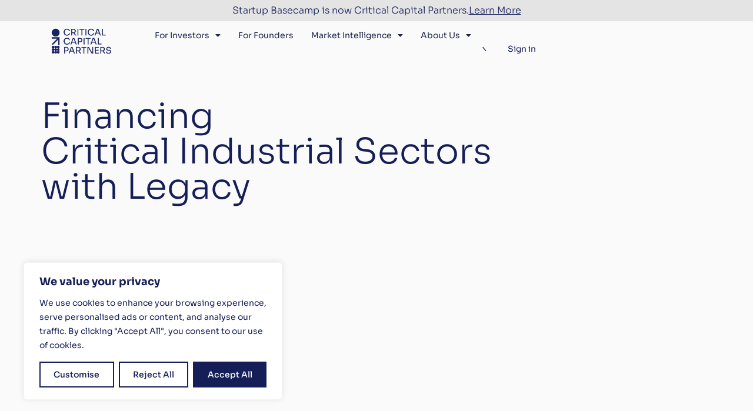

--- FILE ---
content_type: text/html; charset=UTF-8
request_url: https://critical-cap.com/
body_size: 53395
content:
<!doctype html>
<html lang="en-US">
	<head>
		<meta charset="UTF-8">
		<link rel="profile" href="http://gmpg.org/xfn/11">
		<script type="text/html" id="tmpl-bb-link-preview">
<% if ( link_scrapping ) { %>
	<% if ( link_loading ) { %>
		<span class="bb-url-scrapper-loading bb-ajax-loader"><i class="bb-icon-l bb-icon-spinner animate-spin"></i>Loading preview...</span>
	<% } %>
	<% if ( link_success || link_error ) { %>
		<a title="Cancel Preview" href="#" id="bb-close-link-suggestion">Remove Preview</a>
		<div class="bb-link-preview-container">

			<% if ( link_images && link_images.length && link_success && ! link_error && '' !== link_image_index ) { %>
				<div id="bb-url-scrapper-img-holder">
					<div class="bb-link-preview-image">
						<div class="bb-link-preview-image-cover">
							<img src="<%= link_images[link_image_index] %>"/>
						</div>
						<div class="bb-link-preview-icons">
							<%
							if ( link_images.length > 1 ) { %>
								<a data-bp-tooltip-pos="up" data-bp-tooltip="Change image" href="#" class="icon-exchange toolbar-button bp-tooltip" id="icon-exchange"><i class="bb-icon-l bb-icon-exchange"></i></a>
							<% } %>
							<% if ( link_images.length ) { %>
								<a data-bp-tooltip-pos="up" data-bp-tooltip="Remove image" href="#" class="icon-image-slash toolbar-button bp-tooltip" id="bb-link-preview-remove-image"><i class="bb-icon-l bb-icon-image-slash"></i></a>
							<% } %>
							<a data-bp-tooltip-pos="up" data-bp-tooltip="Confirm" class="toolbar-button bp-tooltip" href="#" id="bb-link-preview-select-image">
								<i class="bb-icon-check bb-icon-l"></i>
							</a>
						</div>
					</div>
					<% if ( link_images.length > 1 ) { %>
						<div class="bb-url-thumb-nav">
							<button type="button" id="bb-url-prevPicButton"><span class="bb-icon-l bb-icon-angle-left"></span></button>
							<button type="button" id="bb-url-nextPicButton"><span class="bb-icon-l bb-icon-angle-right"></span></button>
							<div id="bb-url-scrapper-img-count">
								Image <%= link_image_index + 1 %>&nbsp;of&nbsp;<%= link_images.length %>
							</div>
						</div>
					<% } %>
				</div>
			<% } %>

			<% if ( link_success && ! link_error && link_url ) { %>
				<div class="bb-link-preview-info">
					<% var a = document.createElement('a');
						a.href = link_url;
						var hostname = a.hostname;
						var domainName = hostname.replace('www.', '' );
					%>

					<% if ( 'undefined' !== typeof link_title && link_title.trim() && link_description ) { %>
						<p class="bb-link-preview-link-name"><%= domainName %></p>
					<% } %>

					<% if ( link_success && ! link_error ) { %>
						<p class="bb-link-preview-title"><%= link_title %></p>
					<% } %>

					<% if ( link_success && ! link_error ) { %>
						<div class="bb-link-preview-excerpt"><p><%= link_description %></p></div>
					<% } %>
				</div>
			<% } %>
			<% if ( link_error && ! link_success ) { %>
				<div id="bb-url-error" class="bb-url-error"><%= link_error_msg %></div>
			<% } %>
		</div>
	<% } %>
<% } %>
</script>
<script type="text/html" id="tmpl-profile-card-popup">
	<div id="profile-card" class="bb-profile-card bb-popup-card" data-bp-item-id="" data-bp-item-component="members">

		<div class="skeleton-card">
			<div class="skeleton-card-body">
				<div class="skeleton-card-avatar bb-loading-bg"></div>
				<div class="skeleton-card-entity">
					<div class="skeleton-card-type bb-loading-bg"></div>
					<div class="skeleton-card-heading bb-loading-bg"></div>
					<div class="skeleton-card-meta bb-loading-bg"></div>
				</div>
			</div>
						<div class="skeleton-card-footer skeleton-footer-plain">
				<div class="skeleton-card-button bb-loading-bg"></div>
				<div class="skeleton-card-button bb-loading-bg"></div>
				<div class="skeleton-card-button bb-loading-bg"></div>
			</div>
		</div>

		<div class="bb-card-content">
			<div class="bb-card-body">
				<div class="bb-card-avatar">
					<span class="card-profile-status"></span>
					<img src="" alt="">
				</div>
				<div class="bb-card-entity">
					<div class="bb-card-profile-type"></div>
					<h4 class="bb-card-heading"></h4>
					<div class="bb-card-meta">
						<span class="card-meta-item card-meta-joined">Joined <span></span></span>
						<span class="card-meta-item card-meta-last-active"></span>
											</div>
				</div>
			</div>
			<div class="bb-card-footer">
								<div class="bb-card-action bb-card-action-outline">
					<a href="" class="card-button card-button-profile">View Profile</a>
				</div>
			</div>
		</div>

	</div>
</script>
<meta name='robots' content='index, follow, max-image-preview:large, max-snippet:-1, max-video-preview:-1' />
	<style>img:is([sizes="auto" i], [sizes^="auto," i]) { contain-intrinsic-size: 3000px 1500px }</style>
	
	<!-- This site is optimized with the Yoast SEO plugin v25.9 - https://yoast.com/wordpress/plugins/seo/ -->
	<title>Critical Capital Partners - Home</title>
	<meta name="description" content="Financing the Industrial Renaissance with Legacy 🌍 The capital markets platform built for Family Offices seeking to invest in equity and infrastructure opportunities alongside leading US &amp; EU funds. Our mission is to help families build lasting legacies—by accessing curated investments that align global returns with long-term impact." />
	<link rel="canonical" href="https://critical-cap.com/" />
	<meta property="og:locale" content="en_US" />
	<meta property="og:type" content="website" />
	<meta property="og:title" content="Critical Capital Partners" />
	<meta property="og:description" content="Financing the Industrial Renaissance with Legacy 🌍 The capital markets platform built for Family Offices seeking to invest in equity and infrastructure opportunities alongside leading US &amp; EU funds. Our mission is to help families build lasting legacies—by accessing curated investments that align global returns with long-term impact." />
	<meta property="og:url" content="https://critical-cap.com/" />
	<meta property="og:site_name" content="Critical Capital Partners" />
	<meta property="article:modified_time" content="2025-11-11T22:45:26+00:00" />
	<meta property="og:image" content="https://critical-cap.com/wp-content/uploads/2024/11/climate-investors-alliance-thumbnail-page-00.jpg" />
	<meta property="og:image:width" content="650" />
	<meta property="og:image:height" content="350" />
	<meta property="og:image:type" content="image/jpeg" />
	<meta name="twitter:card" content="summary_large_image" />
	<meta name="twitter:title" content="Climate Investors Allaince" />
	<meta name="twitter:description" content="Financing the Industrial Renaissance with Legacy 🌍 The capital markets platform built for Family Offices seeking to invest in equity and infrastructure opportunities alongside leading US &amp; EU funds. Our mission is to help families build lasting legacies—by accessing curated investments that align global returns with long-term impact." />
	<meta name="twitter:image" content="https://critical-cap.com/wp-content/uploads/2024/11/climate-investors-alliance-thumbnail-page-00.jpg" />
	<script type="application/ld+json" class="yoast-schema-graph">{"@context":"https://schema.org","@graph":[{"@type":"WebPage","@id":"https://critical-cap.com/","url":"https://critical-cap.com/","name":"Critical Capital Partners - Home","isPartOf":{"@id":"https://critical-cap.com/#website"},"about":{"@id":"https://critical-cap.com/#organization"},"primaryImageOfPage":{"@id":"https://critical-cap.com/#primaryimage"},"image":{"@id":"https://critical-cap.com/#primaryimage"},"thumbnailUrl":"https://critical-cap.com/wp-content/uploads/2024/10/climate-investors-alliance-thumbnail-page-00.jpg","datePublished":"2024-07-17T14:48:22+00:00","dateModified":"2025-11-11T22:45:26+00:00","description":"Financing the Industrial Renaissance with Legacy 🌍 The capital markets platform built for Family Offices seeking to invest in equity and infrastructure opportunities alongside leading US & EU funds. Our mission is to help families build lasting legacies—by accessing curated investments that align global returns with long-term impact.","breadcrumb":{"@id":"https://critical-cap.com/#breadcrumb"},"inLanguage":"en-US","potentialAction":[{"@type":"ReadAction","target":["https://critical-cap.com/"]}]},{"@type":"ImageObject","inLanguage":"en-US","@id":"https://critical-cap.com/#primaryimage","url":"https://critical-cap.com/wp-content/uploads/2024/10/climate-investors-alliance-thumbnail-page-00.jpg","contentUrl":"https://critical-cap.com/wp-content/uploads/2024/10/climate-investors-alliance-thumbnail-page-00.jpg","width":650,"height":350},{"@type":"BreadcrumbList","@id":"https://critical-cap.com/#breadcrumb","itemListElement":[{"@type":"ListItem","position":1,"name":"Home"}]},{"@type":"WebSite","@id":"https://critical-cap.com/#website","url":"https://critical-cap.com/","name":"Critical Capital Partners","description":"Financing the Industrial Renaissance with Legacy","publisher":{"@id":"https://critical-cap.com/#organization"},"alternateName":"Critical Cap","potentialAction":[{"@type":"SearchAction","target":{"@type":"EntryPoint","urlTemplate":"https://critical-cap.com/?s={search_term_string}"},"query-input":{"@type":"PropertyValueSpecification","valueRequired":true,"valueName":"search_term_string"}}],"inLanguage":"en-US"},{"@type":"Organization","@id":"https://critical-cap.com/#organization","name":"Critical Capital Partners","alternateName":"Critical Cap","url":"https://critical-cap.com/","logo":{"@type":"ImageObject","inLanguage":"en-US","@id":"https://critical-cap.com/#/schema/logo/image/","url":"https://critical-cap.com/wp-content/uploads/2020/09/critical-capital-partners-logo.png","contentUrl":"https://critical-cap.com/wp-content/uploads/2020/09/critical-capital-partners-logo.png","width":360,"height":154,"caption":"Critical Capital Partners"},"image":{"@id":"https://critical-cap.com/#/schema/logo/image/"}}]}</script>
	<meta name="google-site-verification" content="JWXdjwEHrZr94qpG-NjGcsUoSOF621_lxjOWFmyYx0c" />
	<!-- / Yoast SEO plugin. -->


<link rel='dns-prefetch' href='//www.googletagmanager.com' />
<link rel='dns-prefetch' href='//fonts.googleapis.com' />
<link rel='preconnect' href='https://fonts.gstatic.com' crossorigin />
<link rel="alternate" type="application/rss+xml" title="Critical Capital Partners &raquo; Feed" href="https://critical-cap.com/feed/" />
<link rel="alternate" type="application/rss+xml" title="Critical Capital Partners &raquo; Comments Feed" href="https://critical-cap.com/comments/feed/" />
<script type="text/javascript">
/* <![CDATA[ */
window._wpemojiSettings = {"baseUrl":"https:\/\/s.w.org\/images\/core\/emoji\/16.0.1\/72x72\/","ext":".png","svgUrl":"https:\/\/s.w.org\/images\/core\/emoji\/16.0.1\/svg\/","svgExt":".svg","source":{"concatemoji":"https:\/\/critical-cap.com\/wp-includes\/js\/wp-emoji-release.min.js?ver=6.8.3"}};
/*! This file is auto-generated */
!function(s,n){var o,i,e;function c(e){try{var t={supportTests:e,timestamp:(new Date).valueOf()};sessionStorage.setItem(o,JSON.stringify(t))}catch(e){}}function p(e,t,n){e.clearRect(0,0,e.canvas.width,e.canvas.height),e.fillText(t,0,0);var t=new Uint32Array(e.getImageData(0,0,e.canvas.width,e.canvas.height).data),a=(e.clearRect(0,0,e.canvas.width,e.canvas.height),e.fillText(n,0,0),new Uint32Array(e.getImageData(0,0,e.canvas.width,e.canvas.height).data));return t.every(function(e,t){return e===a[t]})}function u(e,t){e.clearRect(0,0,e.canvas.width,e.canvas.height),e.fillText(t,0,0);for(var n=e.getImageData(16,16,1,1),a=0;a<n.data.length;a++)if(0!==n.data[a])return!1;return!0}function f(e,t,n,a){switch(t){case"flag":return n(e,"\ud83c\udff3\ufe0f\u200d\u26a7\ufe0f","\ud83c\udff3\ufe0f\u200b\u26a7\ufe0f")?!1:!n(e,"\ud83c\udde8\ud83c\uddf6","\ud83c\udde8\u200b\ud83c\uddf6")&&!n(e,"\ud83c\udff4\udb40\udc67\udb40\udc62\udb40\udc65\udb40\udc6e\udb40\udc67\udb40\udc7f","\ud83c\udff4\u200b\udb40\udc67\u200b\udb40\udc62\u200b\udb40\udc65\u200b\udb40\udc6e\u200b\udb40\udc67\u200b\udb40\udc7f");case"emoji":return!a(e,"\ud83e\udedf")}return!1}function g(e,t,n,a){var r="undefined"!=typeof WorkerGlobalScope&&self instanceof WorkerGlobalScope?new OffscreenCanvas(300,150):s.createElement("canvas"),o=r.getContext("2d",{willReadFrequently:!0}),i=(o.textBaseline="top",o.font="600 32px Arial",{});return e.forEach(function(e){i[e]=t(o,e,n,a)}),i}function t(e){var t=s.createElement("script");t.src=e,t.defer=!0,s.head.appendChild(t)}"undefined"!=typeof Promise&&(o="wpEmojiSettingsSupports",i=["flag","emoji"],n.supports={everything:!0,everythingExceptFlag:!0},e=new Promise(function(e){s.addEventListener("DOMContentLoaded",e,{once:!0})}),new Promise(function(t){var n=function(){try{var e=JSON.parse(sessionStorage.getItem(o));if("object"==typeof e&&"number"==typeof e.timestamp&&(new Date).valueOf()<e.timestamp+604800&&"object"==typeof e.supportTests)return e.supportTests}catch(e){}return null}();if(!n){if("undefined"!=typeof Worker&&"undefined"!=typeof OffscreenCanvas&&"undefined"!=typeof URL&&URL.createObjectURL&&"undefined"!=typeof Blob)try{var e="postMessage("+g.toString()+"("+[JSON.stringify(i),f.toString(),p.toString(),u.toString()].join(",")+"));",a=new Blob([e],{type:"text/javascript"}),r=new Worker(URL.createObjectURL(a),{name:"wpTestEmojiSupports"});return void(r.onmessage=function(e){c(n=e.data),r.terminate(),t(n)})}catch(e){}c(n=g(i,f,p,u))}t(n)}).then(function(e){for(var t in e)n.supports[t]=e[t],n.supports.everything=n.supports.everything&&n.supports[t],"flag"!==t&&(n.supports.everythingExceptFlag=n.supports.everythingExceptFlag&&n.supports[t]);n.supports.everythingExceptFlag=n.supports.everythingExceptFlag&&!n.supports.flag,n.DOMReady=!1,n.readyCallback=function(){n.DOMReady=!0}}).then(function(){return e}).then(function(){var e;n.supports.everything||(n.readyCallback(),(e=n.source||{}).concatemoji?t(e.concatemoji):e.wpemoji&&e.twemoji&&(t(e.twemoji),t(e.wpemoji)))}))}((window,document),window._wpemojiSettings);
/* ]]> */
</script>

<link rel='stylesheet' id='mp-theme-css' href='https://critical-cap.com/wp-content/plugins/memberpress/css/ui/theme.css?ver=1.12.7' type='text/css' media='all' />
<link rel='stylesheet' id='bp-nouveau-icons-map-css' href='https://critical-cap.com/wp-content/plugins/buddyboss-platform/bp-templates/bp-nouveau/icons/css/icons-map.min.css?ver=2.12.0' type='text/css' media='all' />
<link rel='stylesheet' id='bp-nouveau-bb-icons-css' href='https://critical-cap.com/wp-content/plugins/buddyboss-platform/bp-templates/bp-nouveau/icons/css/bb-icons.min.css?ver=1.0.8' type='text/css' media='all' />
<link rel='stylesheet' id='dashicons-css' href='https://critical-cap.com/wp-includes/css/dashicons.min.css?ver=6.8.3' type='text/css' media='all' />
<link rel='stylesheet' id='bp-nouveau-css' href='https://critical-cap.com/wp-content/plugins/buddyboss-platform/bp-templates/bp-nouveau/css/buddypress.min.css?ver=2.12.0' type='text/css' media='all' />
<style id='bp-nouveau-inline-css' type='text/css'>
.list-wrap .bs-group-cover a:before{ background:unset; }
</style>
<link rel='stylesheet' id='buddyboss_legacy-css' href='https://critical-cap.com/wp-content/themes/buddyboss-theme/inc/plugins/buddyboss-menu-icons/vendor/kucrut/icon-picker/css/types/buddyboss_legacy.css?ver=1.0' type='text/css' media='all' />
<link rel='stylesheet' id='elusive-css' href='https://critical-cap.com/wp-content/themes/buddyboss-theme/inc/plugins/buddyboss-menu-icons/vendor/kucrut/icon-picker/css/types/elusive.css?ver=2.0' type='text/css' media='all' />
<link rel='stylesheet' id='font-awesome-css' href='https://critical-cap.com/wp-content/themes/buddyboss-theme/inc/plugins/buddyboss-menu-icons/vendor/kucrut/icon-picker/css/types/font-awesome.css?ver=4.7.0' type='text/css' media='all' />
<link rel='stylesheet' id='foundation-icons-css' href='https://critical-cap.com/wp-content/themes/buddyboss-theme/inc/plugins/buddyboss-menu-icons/vendor/kucrut/icon-picker/css/types/foundation-icons.css?ver=3.0' type='text/css' media='all' />
<link rel='stylesheet' id='genericons-css' href='https://critical-cap.com/wp-content/themes/buddyboss-theme/inc/plugins/buddyboss-menu-icons/vendor/kucrut/icon-picker/css/types/genericons.css?ver=3.4' type='text/css' media='all' />
<style id='classic-theme-styles-inline-css' type='text/css'>
/*! This file is auto-generated */
.wp-block-button__link{color:#fff;background-color:#32373c;border-radius:9999px;box-shadow:none;text-decoration:none;padding:calc(.667em + 2px) calc(1.333em + 2px);font-size:1.125em}.wp-block-file__button{background:#32373c;color:#fff;text-decoration:none}
</style>
<link rel='stylesheet' id='bb_theme_block-buddypanel-style-css-css' href='https://critical-cap.com/wp-content/themes/buddyboss-theme/blocks/buddypanel/build/style-buddypanel.css?ver=a43481f57c3cc73f6cce06223a569c14' type='text/css' media='all' />
<link rel='stylesheet' id='jet-engine-frontend-css' href='https://critical-cap.com/wp-content/plugins/jet-engine/assets/css/frontend.css?ver=3.6.5' type='text/css' media='all' />
<style id='global-styles-inline-css' type='text/css'>
:root{--wp--preset--aspect-ratio--square: 1;--wp--preset--aspect-ratio--4-3: 4/3;--wp--preset--aspect-ratio--3-4: 3/4;--wp--preset--aspect-ratio--3-2: 3/2;--wp--preset--aspect-ratio--2-3: 2/3;--wp--preset--aspect-ratio--16-9: 16/9;--wp--preset--aspect-ratio--9-16: 9/16;--wp--preset--color--black: #000000;--wp--preset--color--cyan-bluish-gray: #abb8c3;--wp--preset--color--white: #ffffff;--wp--preset--color--pale-pink: #f78da7;--wp--preset--color--vivid-red: #cf2e2e;--wp--preset--color--luminous-vivid-orange: #ff6900;--wp--preset--color--luminous-vivid-amber: #fcb900;--wp--preset--color--light-green-cyan: #7bdcb5;--wp--preset--color--vivid-green-cyan: #00d084;--wp--preset--color--pale-cyan-blue: #8ed1fc;--wp--preset--color--vivid-cyan-blue: #0693e3;--wp--preset--color--vivid-purple: #9b51e0;--wp--preset--gradient--vivid-cyan-blue-to-vivid-purple: linear-gradient(135deg,rgba(6,147,227,1) 0%,rgb(155,81,224) 100%);--wp--preset--gradient--light-green-cyan-to-vivid-green-cyan: linear-gradient(135deg,rgb(122,220,180) 0%,rgb(0,208,130) 100%);--wp--preset--gradient--luminous-vivid-amber-to-luminous-vivid-orange: linear-gradient(135deg,rgba(252,185,0,1) 0%,rgba(255,105,0,1) 100%);--wp--preset--gradient--luminous-vivid-orange-to-vivid-red: linear-gradient(135deg,rgba(255,105,0,1) 0%,rgb(207,46,46) 100%);--wp--preset--gradient--very-light-gray-to-cyan-bluish-gray: linear-gradient(135deg,rgb(238,238,238) 0%,rgb(169,184,195) 100%);--wp--preset--gradient--cool-to-warm-spectrum: linear-gradient(135deg,rgb(74,234,220) 0%,rgb(151,120,209) 20%,rgb(207,42,186) 40%,rgb(238,44,130) 60%,rgb(251,105,98) 80%,rgb(254,248,76) 100%);--wp--preset--gradient--blush-light-purple: linear-gradient(135deg,rgb(255,206,236) 0%,rgb(152,150,240) 100%);--wp--preset--gradient--blush-bordeaux: linear-gradient(135deg,rgb(254,205,165) 0%,rgb(254,45,45) 50%,rgb(107,0,62) 100%);--wp--preset--gradient--luminous-dusk: linear-gradient(135deg,rgb(255,203,112) 0%,rgb(199,81,192) 50%,rgb(65,88,208) 100%);--wp--preset--gradient--pale-ocean: linear-gradient(135deg,rgb(255,245,203) 0%,rgb(182,227,212) 50%,rgb(51,167,181) 100%);--wp--preset--gradient--electric-grass: linear-gradient(135deg,rgb(202,248,128) 0%,rgb(113,206,126) 100%);--wp--preset--gradient--midnight: linear-gradient(135deg,rgb(2,3,129) 0%,rgb(40,116,252) 100%);--wp--preset--font-size--small: 13px;--wp--preset--font-size--medium: 20px;--wp--preset--font-size--large: 36px;--wp--preset--font-size--x-large: 42px;--wp--preset--spacing--20: 0.44rem;--wp--preset--spacing--30: 0.67rem;--wp--preset--spacing--40: 1rem;--wp--preset--spacing--50: 1.5rem;--wp--preset--spacing--60: 2.25rem;--wp--preset--spacing--70: 3.38rem;--wp--preset--spacing--80: 5.06rem;--wp--preset--shadow--natural: 6px 6px 9px rgba(0, 0, 0, 0.2);--wp--preset--shadow--deep: 12px 12px 50px rgba(0, 0, 0, 0.4);--wp--preset--shadow--sharp: 6px 6px 0px rgba(0, 0, 0, 0.2);--wp--preset--shadow--outlined: 6px 6px 0px -3px rgba(255, 255, 255, 1), 6px 6px rgba(0, 0, 0, 1);--wp--preset--shadow--crisp: 6px 6px 0px rgba(0, 0, 0, 1);}:where(.is-layout-flex){gap: 0.5em;}:where(.is-layout-grid){gap: 0.5em;}body .is-layout-flex{display: flex;}.is-layout-flex{flex-wrap: wrap;align-items: center;}.is-layout-flex > :is(*, div){margin: 0;}body .is-layout-grid{display: grid;}.is-layout-grid > :is(*, div){margin: 0;}:where(.wp-block-columns.is-layout-flex){gap: 2em;}:where(.wp-block-columns.is-layout-grid){gap: 2em;}:where(.wp-block-post-template.is-layout-flex){gap: 1.25em;}:where(.wp-block-post-template.is-layout-grid){gap: 1.25em;}.has-black-color{color: var(--wp--preset--color--black) !important;}.has-cyan-bluish-gray-color{color: var(--wp--preset--color--cyan-bluish-gray) !important;}.has-white-color{color: var(--wp--preset--color--white) !important;}.has-pale-pink-color{color: var(--wp--preset--color--pale-pink) !important;}.has-vivid-red-color{color: var(--wp--preset--color--vivid-red) !important;}.has-luminous-vivid-orange-color{color: var(--wp--preset--color--luminous-vivid-orange) !important;}.has-luminous-vivid-amber-color{color: var(--wp--preset--color--luminous-vivid-amber) !important;}.has-light-green-cyan-color{color: var(--wp--preset--color--light-green-cyan) !important;}.has-vivid-green-cyan-color{color: var(--wp--preset--color--vivid-green-cyan) !important;}.has-pale-cyan-blue-color{color: var(--wp--preset--color--pale-cyan-blue) !important;}.has-vivid-cyan-blue-color{color: var(--wp--preset--color--vivid-cyan-blue) !important;}.has-vivid-purple-color{color: var(--wp--preset--color--vivid-purple) !important;}.has-black-background-color{background-color: var(--wp--preset--color--black) !important;}.has-cyan-bluish-gray-background-color{background-color: var(--wp--preset--color--cyan-bluish-gray) !important;}.has-white-background-color{background-color: var(--wp--preset--color--white) !important;}.has-pale-pink-background-color{background-color: var(--wp--preset--color--pale-pink) !important;}.has-vivid-red-background-color{background-color: var(--wp--preset--color--vivid-red) !important;}.has-luminous-vivid-orange-background-color{background-color: var(--wp--preset--color--luminous-vivid-orange) !important;}.has-luminous-vivid-amber-background-color{background-color: var(--wp--preset--color--luminous-vivid-amber) !important;}.has-light-green-cyan-background-color{background-color: var(--wp--preset--color--light-green-cyan) !important;}.has-vivid-green-cyan-background-color{background-color: var(--wp--preset--color--vivid-green-cyan) !important;}.has-pale-cyan-blue-background-color{background-color: var(--wp--preset--color--pale-cyan-blue) !important;}.has-vivid-cyan-blue-background-color{background-color: var(--wp--preset--color--vivid-cyan-blue) !important;}.has-vivid-purple-background-color{background-color: var(--wp--preset--color--vivid-purple) !important;}.has-black-border-color{border-color: var(--wp--preset--color--black) !important;}.has-cyan-bluish-gray-border-color{border-color: var(--wp--preset--color--cyan-bluish-gray) !important;}.has-white-border-color{border-color: var(--wp--preset--color--white) !important;}.has-pale-pink-border-color{border-color: var(--wp--preset--color--pale-pink) !important;}.has-vivid-red-border-color{border-color: var(--wp--preset--color--vivid-red) !important;}.has-luminous-vivid-orange-border-color{border-color: var(--wp--preset--color--luminous-vivid-orange) !important;}.has-luminous-vivid-amber-border-color{border-color: var(--wp--preset--color--luminous-vivid-amber) !important;}.has-light-green-cyan-border-color{border-color: var(--wp--preset--color--light-green-cyan) !important;}.has-vivid-green-cyan-border-color{border-color: var(--wp--preset--color--vivid-green-cyan) !important;}.has-pale-cyan-blue-border-color{border-color: var(--wp--preset--color--pale-cyan-blue) !important;}.has-vivid-cyan-blue-border-color{border-color: var(--wp--preset--color--vivid-cyan-blue) !important;}.has-vivid-purple-border-color{border-color: var(--wp--preset--color--vivid-purple) !important;}.has-vivid-cyan-blue-to-vivid-purple-gradient-background{background: var(--wp--preset--gradient--vivid-cyan-blue-to-vivid-purple) !important;}.has-light-green-cyan-to-vivid-green-cyan-gradient-background{background: var(--wp--preset--gradient--light-green-cyan-to-vivid-green-cyan) !important;}.has-luminous-vivid-amber-to-luminous-vivid-orange-gradient-background{background: var(--wp--preset--gradient--luminous-vivid-amber-to-luminous-vivid-orange) !important;}.has-luminous-vivid-orange-to-vivid-red-gradient-background{background: var(--wp--preset--gradient--luminous-vivid-orange-to-vivid-red) !important;}.has-very-light-gray-to-cyan-bluish-gray-gradient-background{background: var(--wp--preset--gradient--very-light-gray-to-cyan-bluish-gray) !important;}.has-cool-to-warm-spectrum-gradient-background{background: var(--wp--preset--gradient--cool-to-warm-spectrum) !important;}.has-blush-light-purple-gradient-background{background: var(--wp--preset--gradient--blush-light-purple) !important;}.has-blush-bordeaux-gradient-background{background: var(--wp--preset--gradient--blush-bordeaux) !important;}.has-luminous-dusk-gradient-background{background: var(--wp--preset--gradient--luminous-dusk) !important;}.has-pale-ocean-gradient-background{background: var(--wp--preset--gradient--pale-ocean) !important;}.has-electric-grass-gradient-background{background: var(--wp--preset--gradient--electric-grass) !important;}.has-midnight-gradient-background{background: var(--wp--preset--gradient--midnight) !important;}.has-small-font-size{font-size: var(--wp--preset--font-size--small) !important;}.has-medium-font-size{font-size: var(--wp--preset--font-size--medium) !important;}.has-large-font-size{font-size: var(--wp--preset--font-size--large) !important;}.has-x-large-font-size{font-size: var(--wp--preset--font-size--x-large) !important;}
:where(.wp-block-post-template.is-layout-flex){gap: 1.25em;}:where(.wp-block-post-template.is-layout-grid){gap: 1.25em;}
:where(.wp-block-columns.is-layout-flex){gap: 2em;}:where(.wp-block-columns.is-layout-grid){gap: 2em;}
:root :where(.wp-block-pullquote){font-size: 1.5em;line-height: 1.6;}
</style>
<link rel='stylesheet' id='bb-pro-enqueue-scripts-css' href='https://critical-cap.com/wp-content/plugins/buddyboss-platform-pro/assets/css/index.min.css?ver=2.6.90' type='text/css' media='all' />
<link rel='stylesheet' id='bb-access-control-css' href='https://critical-cap.com/wp-content/plugins/buddyboss-platform-pro/includes/access-control/assets/css/bb-access-control.min.css?ver=2.6.90' type='text/css' media='all' />
<link rel='stylesheet' id='bb-meprlms-frontend-css' href='https://critical-cap.com/wp-content/plugins/buddyboss-platform-pro/includes/integrations/meprlms/assets/css/meprlms-frontend.min.css?ver=2.12.0' type='text/css' media='all' />
<link rel='stylesheet' id='bp-select2-css' href='https://critical-cap.com/wp-content/plugins/buddyboss-platform/bp-core/css/vendor/select2.min.css?ver=2.12.0' type='text/css' media='all' />
<link rel='stylesheet' id='bb-meprlms-admin-css' href='https://critical-cap.com/wp-content/plugins/buddyboss-platform-pro/includes/integrations/meprlms/assets/css/bb-meprlms-admin.min.css?ver=2.12.0' type='text/css' media='all' />
<link rel='stylesheet' id='bb-tutorlms-admin-css' href='https://critical-cap.com/wp-content/plugins/buddyboss-platform-pro/includes/integrations/tutorlms/assets/css/bb-tutorlms-admin.min.css?ver=2.12.0' type='text/css' media='all' />
<link rel='stylesheet' id='contact-form-7-css' href='https://critical-cap.com/wp-content/plugins/contact-form-7/includes/css/styles.css?ver=6.1.1' type='text/css' media='all' />
<link rel='stylesheet' id='redux-extendify-styles-css' href='https://critical-cap.com/wp-content/themes/buddyboss-theme/inc/admin/framework/redux-core/assets/css/extendify-utilities.css?ver=4.4.11' type='text/css' media='all' />
<link rel='stylesheet' id='buddyboss-theme-fonts-css' href='https://critical-cap.com/wp-content/themes/buddyboss-theme/assets/fonts/fonts.css?ver=2.7.10' type='text/css' media='all' />
<link rel='stylesheet' id='elementor-frontend-css' href='https://critical-cap.com/wp-content/plugins/elementor/assets/css/frontend.min.css?ver=3.32.2' type='text/css' media='all' />
<style id='elementor-frontend-inline-css' type='text/css'>
.elementor-kit-18148{--e-global-color-primary:#93B2C2;--e-global-color-secondary:#54595F;--e-global-color-text:#7A7A7A;--e-global-color-accent:#F07D00;--e-global-color-497f1a12:#4054B2;--e-global-color-527d3b7e:#23A455;--e-global-color-626e50aa:#000;--e-global-color-40e0e587:#FFF;--e-global-color-9efbd1c:#F07D00;--e-global-color-0b48178:#93B2C2;--e-global-color-99e1e08:#E8A33A;--e-global-color-6f68c13:#FEDA76;--e-global-color-b0eb814:#F5F5F5;--e-global-color-161817c:#61A2C5;--e-global-color-ea32477:#BED841;--e-global-color-5361809:#141313;--e-global-color-739d430:#002D40;--e-global-color-7a4dc00:#FAFAFA;--e-global-color-2634f0d:#E6E6E6;--e-global-color-45e365c:#01FE5B;--e-global-color-026b586:#151E57;--e-global-color-041eb9b:#01BF44;--e-global-color-1ab0ac5:#081041;--e-global-typography-primary-font-family:"Sora";--e-global-typography-primary-font-weight:500;--e-global-typography-secondary-font-family:"Sora";--e-global-typography-secondary-font-weight:400;--e-global-typography-text-font-family:"Sora";--e-global-typography-text-font-weight:400;--e-global-typography-accent-font-family:"Sora";--e-global-typography-accent-font-weight:500;--e-global-typography-37d973e-font-family:"Sora";--e-global-typography-37d973e-font-weight:400;background-color:var( --e-global-color-40e0e587 );font-family:"Sora", Sans-serif;}.elementor-kit-18148 button,.elementor-kit-18148 input[type="button"],.elementor-kit-18148 input[type="submit"],.elementor-kit-18148 .elementor-button{background-color:var( --e-global-color-secondary );color:var( --e-global-color-40e0e587 );border-radius:0px 0px 0px 0px;}.elementor-kit-18148 button:hover,.elementor-kit-18148 button:focus,.elementor-kit-18148 input[type="button"]:hover,.elementor-kit-18148 input[type="button"]:focus,.elementor-kit-18148 input[type="submit"]:hover,.elementor-kit-18148 input[type="submit"]:focus,.elementor-kit-18148 .elementor-button:hover,.elementor-kit-18148 .elementor-button:focus{background-color:var( --e-global-color-accent );color:var( --e-global-color-40e0e587 );}.elementor-kit-18148 e-page-transition{background-color:#FFBC7D;}.elementor-kit-18148 a{font-family:"Sora", Sans-serif;}.elementor-kit-18148 h1{font-family:"Sora", Sans-serif;font-weight:600;}.elementor-kit-18148 h2{font-family:"Sora", Sans-serif;font-weight:600;}.elementor-kit-18148 h3{font-family:"Sora", Sans-serif;}.elementor-kit-18148 h4{font-family:"Sora", Sans-serif;}.elementor-kit-18148 h5{font-family:"Sora", Sans-serif;}.elementor-kit-18148 h6{font-family:"Sora", Sans-serif;}.elementor-section.elementor-section-boxed > .elementor-container{max-width:1140px;}.e-con{--container-max-width:1140px;}.elementor-widget:not(:last-child){margin-block-end:20px;}.elementor-element{--widgets-spacing:20px 20px;--widgets-spacing-row:20px;--widgets-spacing-column:20px;}{}h1.entry-title{display:var(--page-title-display);}@media(max-width:1024px){.elementor-section.elementor-section-boxed > .elementor-container{max-width:1024px;}.e-con{--container-max-width:1024px;}}@media(max-width:767px){.elementor-section.elementor-section-boxed > .elementor-container{max-width:767px;}.e-con{--container-max-width:767px;}}
.elementor-54979 .elementor-element.elementor-element-c993d7f > .elementor-container{min-height:80vh;}.elementor-54979 .elementor-element.elementor-element-c993d7f{padding:2em 0em 4em 0em;}.elementor-54979 .elementor-element.elementor-element-ccd114f{text-align:left;}.elementor-54979 .elementor-element.elementor-element-ccd114f .elementor-heading-title{font-family:"Sora", Sans-serif;font-size:60px;font-weight:300;color:#151E57;}.elementor-54979 .elementor-element.elementor-element-28c7ee0{--display:flex;--min-height:500px;--flex-direction:row;--container-widget-width:calc( ( 1 - var( --container-widget-flex-grow ) ) * 100% );--container-widget-height:100%;--container-widget-flex-grow:1;--container-widget-align-self:stretch;--flex-wrap-mobile:wrap;--align-items:stretch;--gap:10px 10px;--row-gap:10px;--column-gap:10px;}.elementor-54979 .elementor-element.elementor-element-fadc364{--display:flex;--border-radius:1000px 1000px 1000px 1000px;}.elementor-54979 .elementor-element.elementor-element-d8d704d{--spacer-size:50px;}.elementor-54979 .elementor-element.elementor-element-d7cdfc3{--display:flex;--flex-direction:row;--container-widget-width:calc( ( 1 - var( --container-widget-flex-grow ) ) * 100% );--container-widget-height:100%;--container-widget-flex-grow:1;--container-widget-align-self:stretch;--flex-wrap-mobile:wrap;--align-items:stretch;--gap:0px 0px;--row-gap:0px;--column-gap:0px;--padding-top:1em;--padding-bottom:1em;--padding-left:0em;--padding-right:0em;}.elementor-54979 .elementor-element.elementor-element-cde9ce3{--display:flex;}.elementor-54979 .elementor-element.elementor-element-1c76742{text-align:center;}.elementor-54979 .elementor-element.elementor-element-1c76742 .elementor-heading-title{font-family:"Sora", Sans-serif;font-size:40px;font-weight:300;line-height:1.5em;color:var( --e-global-color-026b586 );}.elementor-54979 .elementor-element.elementor-element-1c76742 > .elementor-widget-container{padding:0% 10% 0% 10%;}.elementor-54979 .elementor-element.elementor-element-c0cb4fb{padding:1em 0em 4em 0em;}.elementor-54979 .elementor-element.elementor-element-c33c711:not(.elementor-motion-effects-element-type-background) > .elementor-widget-wrap, .elementor-54979 .elementor-element.elementor-element-c33c711 > .elementor-widget-wrap > .elementor-motion-effects-container > .elementor-motion-effects-layer{background-color:var( --e-global-color-40e0e587 );}.elementor-54979 .elementor-element.elementor-element-c33c711 > .elementor-element-populated, .elementor-54979 .elementor-element.elementor-element-c33c711 > .elementor-element-populated > .elementor-background-overlay, .elementor-54979 .elementor-element.elementor-element-c33c711 > .elementor-background-slideshow{border-radius:300px 300px 300px 300px;}.elementor-54979 .elementor-element.elementor-element-c33c711 > .elementor-element-populated{transition:background 0.3s, border 0.3s, border-radius 0.3s, box-shadow 0.3s;margin:10px 10px 10px 10px;--e-column-margin-right:10px;--e-column-margin-left:10px;padding:3em 3em 3em 3em;}.elementor-54979 .elementor-element.elementor-element-c33c711 > .elementor-element-populated > .elementor-background-overlay{transition:background 0.3s, border-radius 0.3s, opacity 0.3s;}.elementor-bc-flex-widget .elementor-54979 .elementor-element.elementor-element-3576698.elementor-column .elementor-widget-wrap{align-items:space-evenly;}.elementor-54979 .elementor-element.elementor-element-3576698.elementor-column.elementor-element[data-element_type="column"] > .elementor-widget-wrap.elementor-element-populated{align-content:space-evenly;align-items:space-evenly;}.elementor-54979 .elementor-element.elementor-element-3576698 > .elementor-widget-wrap > .elementor-widget:not(.elementor-widget__width-auto):not(.elementor-widget__width-initial):not(:last-child):not(.elementor-absolute){margin-bottom:10px;}.elementor-54979 .elementor-element.elementor-element-d32ce21 .elementor-heading-title{font-family:"Sora", Sans-serif;font-size:40px;font-weight:300;color:#151E57;}.elementor-54979 .elementor-element.elementor-element-aa2e000 .elementor-heading-title{font-family:"Sora", Sans-serif;font-size:14px;font-weight:300;color:var( --e-global-color-026b586 );}.elementor-54979 .elementor-element.elementor-element-3b6ece6 .elementor-button-content-wrapper{flex-direction:row-reverse;}.elementor-54979 .elementor-element.elementor-element-3b6ece6 .elementor-button{font-size:12px;font-weight:500;fill:#151E57;color:#151E57;background-color:#01FE5B;border-radius:100px 100px 100px 100px;padding:12px 22px 12px 22px;}.elementor-54979 .elementor-element.elementor-element-3b6ece6 .elementor-button:hover, .elementor-54979 .elementor-element.elementor-element-3b6ece6 .elementor-button:focus{color:var( --e-global-color-45e365c );background-color:var( --e-global-color-026b586 );}.elementor-54979 .elementor-element.elementor-element-3b6ece6 .elementor-button:hover svg, .elementor-54979 .elementor-element.elementor-element-3b6ece6 .elementor-button:focus svg{fill:var( --e-global-color-45e365c );}.elementor-54979 .elementor-element.elementor-element-3b6ece6 > .elementor-widget-container{margin:0px 0px 0px 0px;padding:4px 4px 4px 4px;}.elementor-54979 .elementor-element.elementor-element-3b6ece6{width:auto;max-width:auto;}.elementor-54979 .elementor-element.elementor-element-4a47248{text-align:center;}.elementor-54979 .elementor-element.elementor-element-4a47248 img{width:150px;}.elementor-54979 .elementor-element.elementor-element-85b3db1:not(.elementor-motion-effects-element-type-background) > .elementor-widget-wrap, .elementor-54979 .elementor-element.elementor-element-85b3db1 > .elementor-widget-wrap > .elementor-motion-effects-container > .elementor-motion-effects-layer{background-color:var( --e-global-color-40e0e587 );}.elementor-54979 .elementor-element.elementor-element-85b3db1 > .elementor-element-populated, .elementor-54979 .elementor-element.elementor-element-85b3db1 > .elementor-element-populated > .elementor-background-overlay, .elementor-54979 .elementor-element.elementor-element-85b3db1 > .elementor-background-slideshow{border-radius:300px 300px 300px 300px;}.elementor-54979 .elementor-element.elementor-element-85b3db1 > .elementor-element-populated{transition:background 0.3s, border 0.3s, border-radius 0.3s, box-shadow 0.3s;margin:10px 10px 10px 10px;--e-column-margin-right:10px;--e-column-margin-left:10px;padding:3em 3em 3em 3em;}.elementor-54979 .elementor-element.elementor-element-85b3db1 > .elementor-element-populated > .elementor-background-overlay{transition:background 0.3s, border-radius 0.3s, opacity 0.3s;}.elementor-bc-flex-widget .elementor-54979 .elementor-element.elementor-element-ce47dbf.elementor-column .elementor-widget-wrap{align-items:space-evenly;}.elementor-54979 .elementor-element.elementor-element-ce47dbf.elementor-column.elementor-element[data-element_type="column"] > .elementor-widget-wrap.elementor-element-populated{align-content:space-evenly;align-items:space-evenly;}.elementor-54979 .elementor-element.elementor-element-ce47dbf > .elementor-widget-wrap > .elementor-widget:not(.elementor-widget__width-auto):not(.elementor-widget__width-initial):not(:last-child):not(.elementor-absolute){margin-bottom:10px;}.elementor-54979 .elementor-element.elementor-element-923e77e .elementor-heading-title{font-family:"Sora", Sans-serif;font-size:40px;font-weight:300;color:var( --e-global-color-026b586 );}.elementor-54979 .elementor-element.elementor-element-ce15fa6 .elementor-heading-title{font-family:"Sora", Sans-serif;font-size:14px;font-weight:300;color:var( --e-global-color-026b586 );}.elementor-54979 .elementor-element.elementor-element-574b27c .elementor-button-content-wrapper{flex-direction:row-reverse;}.elementor-54979 .elementor-element.elementor-element-574b27c .elementor-button{font-size:12px;font-weight:500;fill:var( --e-global-color-026b586 );color:var( --e-global-color-026b586 );background-color:var( --e-global-color-45e365c );border-radius:100px 100px 100px 100px;padding:12px 22px 12px 22px;}.elementor-54979 .elementor-element.elementor-element-574b27c .elementor-button:hover, .elementor-54979 .elementor-element.elementor-element-574b27c .elementor-button:focus{color:var( --e-global-color-45e365c );background-color:var( --e-global-color-026b586 );}.elementor-54979 .elementor-element.elementor-element-574b27c .elementor-button:hover svg, .elementor-54979 .elementor-element.elementor-element-574b27c .elementor-button:focus svg{fill:var( --e-global-color-45e365c );}.elementor-54979 .elementor-element.elementor-element-574b27c > .elementor-widget-container{margin:0px 0px 0px 0px;padding:4px 4px 4px 4px;}.elementor-54979 .elementor-element.elementor-element-574b27c{width:auto;max-width:auto;}.elementor-54979 .elementor-element.elementor-element-87dbbe1{text-align:center;}.elementor-54979 .elementor-element.elementor-element-87dbbe1 img{width:150px;}.elementor-54979 .elementor-element.elementor-element-a97c2b0{padding:6em 0em 1em 0em;}.elementor-54979 .elementor-element.elementor-element-9d1692b{text-align:center;}.elementor-54979 .elementor-element.elementor-element-9d1692b .elementor-heading-title{font-family:"Sora", Sans-serif;font-size:40px;font-weight:300;line-height:1.5em;color:var( --e-global-color-026b586 );}.elementor-54979 .elementor-element.elementor-element-9d1692b > .elementor-widget-container{padding:0% 10% 0% 10%;}.elementor-54979 .elementor-element.elementor-element-562261b{--display:flex;--flex-direction:column;--container-widget-width:100%;--container-widget-height:initial;--container-widget-flex-grow:0;--container-widget-align-self:initial;--flex-wrap-mobile:wrap;}.elementor-54979 .elementor-element.elementor-element-3ac2efa{--display:flex;--align-items:center;--container-widget-width:calc( ( 1 - var( --container-widget-flex-grow ) ) * 100% );--padding-top:1em;--padding-bottom:1em;--padding-left:1em;--padding-right:1em;}.elementor-54979 .elementor-element.elementor-element-526ed32{text-align:center;}.elementor-54979 .elementor-element.elementor-element-526ed32 .elementor-heading-title{font-family:"Sora", Sans-serif;font-size:40px;font-weight:300;line-height:1.5em;color:var( --e-global-color-026b586 );}.elementor-54979 .elementor-element.elementor-element-526ed32 > .elementor-widget-container{padding:0% 10% 0% 10%;}.elementor-54979 .elementor-element.elementor-element-e2930e6{--display:flex;--flex-direction:row;--container-widget-width:calc( ( 1 - var( --container-widget-flex-grow ) ) * 100% );--container-widget-height:100%;--container-widget-flex-grow:1;--container-widget-align-self:stretch;--flex-wrap-mobile:wrap;--justify-content:center;--align-items:center;--padding-top:2em;--padding-bottom:1em;--padding-left:5em;--padding-right:5em;}.elementor-54979 .elementor-element.elementor-element-d8580f0{--display:flex;--justify-content:center;--align-items:center;--container-widget-width:calc( ( 1 - var( --container-widget-flex-grow ) ) * 100% );--border-radius:20px 20px 20px 20px;--padding-top:2em;--padding-bottom:2em;--padding-left:2em;--padding-right:2em;}.elementor-54979 .elementor-element.elementor-element-d8580f0:not(.elementor-motion-effects-element-type-background), .elementor-54979 .elementor-element.elementor-element-d8580f0 > .elementor-motion-effects-container > .elementor-motion-effects-layer{background-color:var( --e-global-color-026b586 );}.elementor-54979 .elementor-element.elementor-element-0bfe1e1{text-align:center;}.elementor-54979 .elementor-element.elementor-element-0bfe1e1 .elementor-heading-title{font-family:"Sora", Sans-serif;font-size:1.4em;font-weight:300;text-transform:none;line-height:1.3em;color:var( --e-global-color-40e0e587 );}.elementor-54979 .elementor-element.elementor-element-0bfe1e1 > .elementor-widget-container{margin:0px 0px 0px 0px;padding:0% 0% 0% 0%;}.elementor-54979 .elementor-element.elementor-element-5ec2c33{--display:flex;--flex-direction:row;--container-widget-width:initial;--container-widget-height:100%;--container-widget-flex-grow:1;--container-widget-align-self:stretch;--flex-wrap-mobile:wrap;--justify-content:center;}.elementor-54979 .elementor-element.elementor-element-9d81ada{text-align:center;width:auto;max-width:auto;}.elementor-54979 .elementor-element.elementor-element-9d81ada .elementor-heading-title{font-family:"Sora", Sans-serif;font-size:1em;font-weight:300;text-transform:none;line-height:1.3em;color:var( --e-global-color-1ab0ac5 );}.elementor-54979 .elementor-element.elementor-element-9d81ada > .elementor-widget-container{margin:0px 0px 0px 0px;padding:7px 20px 7px 20px;background-color:var( --e-global-color-40e0e587 );border-radius:20px 20px 20px 20px;}.elementor-54979 .elementor-element.elementor-element-9d81ada.elementor-element{--align-self:center;}.elementor-54979 .elementor-element.elementor-element-aa36e55{text-align:center;width:auto;max-width:auto;}.elementor-54979 .elementor-element.elementor-element-aa36e55 .elementor-heading-title{font-family:"Sora", Sans-serif;font-size:1em;font-weight:300;text-transform:none;line-height:1.3em;color:var( --e-global-color-1ab0ac5 );}.elementor-54979 .elementor-element.elementor-element-aa36e55 > .elementor-widget-container{margin:0px 0px 0px 0px;padding:7px 20px 7px 20px;background-color:var( --e-global-color-40e0e587 );border-radius:20px 20px 20px 20px;}.elementor-54979 .elementor-element.elementor-element-aa36e55.elementor-element{--align-self:center;}.elementor-54979 .elementor-element.elementor-element-ac35949{--display:flex;--justify-content:center;--align-items:center;--container-widget-width:calc( ( 1 - var( --container-widget-flex-grow ) ) * 100% );}.elementor-54979 .elementor-element.elementor-element-ffb6fae .elementor-icon-wrapper{text-align:center;}.elementor-54979 .elementor-element.elementor-element-ffb6fae .elementor-icon{font-size:20px;}.elementor-54979 .elementor-element.elementor-element-ffb6fae .elementor-icon svg{height:20px;}.elementor-54979 .elementor-element.elementor-element-535e862{--display:flex;--justify-content:center;--align-items:center;--container-widget-width:calc( ( 1 - var( --container-widget-flex-grow ) ) * 100% );--border-radius:20px 20px 20px 20px;--padding-top:2em;--padding-bottom:2em;--padding-left:2em;--padding-right:2em;}.elementor-54979 .elementor-element.elementor-element-535e862:not(.elementor-motion-effects-element-type-background), .elementor-54979 .elementor-element.elementor-element-535e862 > .elementor-motion-effects-container > .elementor-motion-effects-layer{background-color:var( --e-global-color-041eb9b );}.elementor-54979 .elementor-element.elementor-element-0a19417{text-align:center;}.elementor-54979 .elementor-element.elementor-element-0a19417 .elementor-heading-title{font-family:"Sora", Sans-serif;font-size:1.4em;font-weight:300;text-transform:none;line-height:1.3em;color:var( --e-global-color-40e0e587 );}.elementor-54979 .elementor-element.elementor-element-0a19417 > .elementor-widget-container{margin:0px 0px 0px 0px;padding:0% 0% 0% 0%;}.elementor-54979 .elementor-element.elementor-element-fee9ab6{--display:flex;--flex-direction:row;--container-widget-width:initial;--container-widget-height:100%;--container-widget-flex-grow:1;--container-widget-align-self:stretch;--flex-wrap-mobile:wrap;--justify-content:center;}.elementor-54979 .elementor-element.elementor-element-b9d91f8{text-align:center;width:auto;max-width:auto;}.elementor-54979 .elementor-element.elementor-element-b9d91f8 .elementor-heading-title{font-family:"Sora", Sans-serif;font-size:1em;font-weight:300;text-transform:none;line-height:1.3em;color:var( --e-global-color-041eb9b );}.elementor-54979 .elementor-element.elementor-element-b9d91f8 > .elementor-widget-container{margin:0px 0px 0px 0px;padding:7px 20px 7px 20px;background-color:var( --e-global-color-40e0e587 );border-radius:20px 20px 20px 20px;}.elementor-54979 .elementor-element.elementor-element-b9d91f8.elementor-element{--align-self:center;}.elementor-54979 .elementor-element.elementor-element-81e2711{text-align:center;width:auto;max-width:auto;}.elementor-54979 .elementor-element.elementor-element-81e2711 .elementor-heading-title{font-family:"Sora", Sans-serif;font-size:1em;font-weight:300;text-transform:none;line-height:1.3em;color:var( --e-global-color-041eb9b );}.elementor-54979 .elementor-element.elementor-element-81e2711 > .elementor-widget-container{margin:0px 0px 0px 0px;padding:7px 20px 7px 20px;background-color:var( --e-global-color-40e0e587 );border-radius:20px 20px 20px 20px;}.elementor-54979 .elementor-element.elementor-element-81e2711.elementor-element{--align-self:center;}.elementor-54979 .elementor-element.elementor-element-98dbb83{padding:6em 0em 1em 0em;}.elementor-54979 .elementor-element.elementor-element-6edc39d{text-align:center;}.elementor-54979 .elementor-element.elementor-element-6edc39d .elementor-heading-title{font-family:"Sora", Sans-serif;font-size:40px;font-weight:300;line-height:1.5em;color:var( --e-global-color-026b586 );}.elementor-54979 .elementor-element.elementor-element-6edc39d > .elementor-widget-container{padding:0% 10% 0% 10%;}.elementor-54979 .elementor-element.elementor-element-d6c796d{--display:flex;--flex-direction:column;--container-widget-width:100%;--container-widget-height:initial;--container-widget-flex-grow:0;--container-widget-align-self:initial;--flex-wrap-mobile:wrap;}.elementor-54979 .elementor-element.elementor-element-9cd7063{--display:flex;--flex-direction:column;--container-widget-width:100%;--container-widget-height:initial;--container-widget-flex-grow:0;--container-widget-align-self:initial;--flex-wrap-mobile:wrap;}.elementor-54979 .elementor-element.elementor-element-a2a2794{--display:flex;--flex-direction:row;--container-widget-width:initial;--container-widget-height:100%;--container-widget-flex-grow:1;--container-widget-align-self:stretch;--flex-wrap-mobile:wrap;--gap:1em 1em;--row-gap:1em;--column-gap:1em;--border-radius:30px 30px 30px 30px;--padding-top:1em;--padding-bottom:1em;--padding-left:1em;--padding-right:1em;}.elementor-54979 .elementor-element.elementor-element-cd168d1{--display:flex;--flex-direction:column;--container-widget-width:calc( ( 1 - var( --container-widget-flex-grow ) ) * 100% );--container-widget-height:initial;--container-widget-flex-grow:0;--container-widget-align-self:initial;--flex-wrap-mobile:wrap;--justify-content:flex-end;--align-items:flex-start;--border-radius:20px 20px 20px 20px;--margin-top:0em;--margin-bottom:0em;--margin-left:0em;--margin-right:0em;--padding-top:7em;--padding-bottom:1em;--padding-left:1em;--padding-right:1em;}.elementor-54979 .elementor-element.elementor-element-cd168d1:not(.elementor-motion-effects-element-type-background), .elementor-54979 .elementor-element.elementor-element-cd168d1 > .elementor-motion-effects-container > .elementor-motion-effects-layer{background-color:#151E57;}.elementor-54979 .elementor-element.elementor-element-ce415a2 .elementor-heading-title{font-family:"Sora", Sans-serif;font-size:1.2em;font-weight:300;line-height:1em;color:var( --e-global-color-45e365c );}.elementor-54979 .elementor-element.elementor-element-ce415a2 > .elementor-widget-container{margin:0px 0px 0px 0px;padding:0px 0px 0px 0px;}.elementor-54979 .elementor-element.elementor-element-79d0244{text-align:left;}.elementor-54979 .elementor-element.elementor-element-79d0244 .elementor-heading-title{font-family:"Sora", Sans-serif;font-size:0.8em;font-weight:300;line-height:1.2em;color:var( --e-global-color-40e0e587 );}.elementor-54979 .elementor-element.elementor-element-79d0244 > .elementor-widget-container{margin:0px 0px 0px 0px;padding:0px 0px 0px 0px;}.elementor-54979 .elementor-element.elementor-element-9318a86{--display:flex;--flex-direction:column;--container-widget-width:calc( ( 1 - var( --container-widget-flex-grow ) ) * 100% );--container-widget-height:initial;--container-widget-flex-grow:0;--container-widget-align-self:initial;--flex-wrap-mobile:wrap;--justify-content:space-between;--align-items:flex-start;--border-radius:20px 20px 20px 20px;--margin-top:0em;--margin-bottom:0em;--margin-left:0em;--margin-right:0em;--padding-top:7em;--padding-bottom:1em;--padding-left:1em;--padding-right:1em;}.elementor-54979 .elementor-element.elementor-element-9318a86:not(.elementor-motion-effects-element-type-background), .elementor-54979 .elementor-element.elementor-element-9318a86 > .elementor-motion-effects-container > .elementor-motion-effects-layer{background-color:var( --e-global-color-026b586 );background-image:url("https://critical-cap.com/wp-content/uploads/2025/03/energy2.jpg");background-position:bottom right;background-size:cover;}.elementor-54979 .elementor-element.elementor-element-2ad9a4e{--spacer-size:10em;}.elementor-54979 .elementor-element.elementor-element-bbb1b74{--display:flex;--flex-direction:row;--container-widget-width:calc( ( 1 - var( --container-widget-flex-grow ) ) * 100% );--container-widget-height:100%;--container-widget-flex-grow:1;--container-widget-align-self:stretch;--flex-wrap-mobile:wrap;--justify-content:flex-start;--align-items:center;--gap:12px 12px;--row-gap:12px;--column-gap:12px;--border-radius:20px 20px 20px 20px;--padding-top:1em;--padding-bottom:1em;--padding-left:1em;--padding-right:1em;}.elementor-54979 .elementor-element.elementor-element-bbb1b74:not(.elementor-motion-effects-element-type-background), .elementor-54979 .elementor-element.elementor-element-bbb1b74 > .elementor-motion-effects-container > .elementor-motion-effects-layer{background-color:var( --e-global-color-40e0e587 );}.elementor-54979 .elementor-element.elementor-element-1154c6a.elementor-view-stacked .elementor-icon{background-color:var( --e-global-color-026b586 );}.elementor-54979 .elementor-element.elementor-element-1154c6a.elementor-view-framed .elementor-icon, .elementor-54979 .elementor-element.elementor-element-1154c6a.elementor-view-default .elementor-icon{color:var( --e-global-color-026b586 );border-color:var( --e-global-color-026b586 );}.elementor-54979 .elementor-element.elementor-element-1154c6a.elementor-view-framed .elementor-icon, .elementor-54979 .elementor-element.elementor-element-1154c6a.elementor-view-default .elementor-icon svg{fill:var( --e-global-color-026b586 );}.elementor-54979 .elementor-element.elementor-element-1154c6a .elementor-icon{font-size:20px;}.elementor-54979 .elementor-element.elementor-element-1154c6a .elementor-icon svg{height:20px;}.elementor-54979 .elementor-element.elementor-element-1154c6a .elementor-icon i, .elementor-54979 .elementor-element.elementor-element-1154c6a .elementor-icon svg{transform:rotate(0deg);}.elementor-54979 .elementor-element.elementor-element-1154c6a > .elementor-widget-container{margin:0px 0px 0px 0px;border-radius:40px 40px 40px 40px;}.elementor-54979 .elementor-element.elementor-element-7642245 .elementor-heading-title{font-family:"Sora", Sans-serif;font-size:1em;font-weight:400;line-height:1em;color:var( --e-global-color-026b586 );}.elementor-54979 .elementor-element.elementor-element-7642245 > .elementor-widget-container{margin:0px 0px 0px 0px;padding:0px 0px 0px 0px;}.elementor-54979 .elementor-element.elementor-element-dd03307{--display:flex;--flex-direction:column;--container-widget-width:calc( ( 1 - var( --container-widget-flex-grow ) ) * 100% );--container-widget-height:initial;--container-widget-flex-grow:0;--container-widget-align-self:initial;--flex-wrap-mobile:wrap;--justify-content:space-between;--align-items:flex-start;--border-radius:20px 20px 20px 20px;--margin-top:0em;--margin-bottom:0em;--margin-left:0em;--margin-right:0em;--padding-top:7em;--padding-bottom:1em;--padding-left:1em;--padding-right:1em;}.elementor-54979 .elementor-element.elementor-element-dd03307:not(.elementor-motion-effects-element-type-background), .elementor-54979 .elementor-element.elementor-element-dd03307 > .elementor-motion-effects-container > .elementor-motion-effects-layer{background-color:var( --e-global-color-026b586 );background-image:url("https://critical-cap.com/wp-content/uploads/2025/03/food2.jpg");background-position:center center;background-size:cover;}.elementor-54979 .elementor-element.elementor-element-e36f172{--spacer-size:10em;}.elementor-54979 .elementor-element.elementor-element-49cdfc7{--display:flex;--flex-direction:row;--container-widget-width:calc( ( 1 - var( --container-widget-flex-grow ) ) * 100% );--container-widget-height:100%;--container-widget-flex-grow:1;--container-widget-align-self:stretch;--flex-wrap-mobile:wrap;--justify-content:flex-start;--align-items:center;--gap:12px 12px;--row-gap:12px;--column-gap:12px;--border-radius:20px 20px 20px 20px;--padding-top:1em;--padding-bottom:1em;--padding-left:1em;--padding-right:1em;}.elementor-54979 .elementor-element.elementor-element-49cdfc7:not(.elementor-motion-effects-element-type-background), .elementor-54979 .elementor-element.elementor-element-49cdfc7 > .elementor-motion-effects-container > .elementor-motion-effects-layer{background-color:var( --e-global-color-40e0e587 );}.elementor-54979 .elementor-element.elementor-element-428bf3b.elementor-view-stacked .elementor-icon{background-color:var( --e-global-color-026b586 );}.elementor-54979 .elementor-element.elementor-element-428bf3b.elementor-view-framed .elementor-icon, .elementor-54979 .elementor-element.elementor-element-428bf3b.elementor-view-default .elementor-icon{color:var( --e-global-color-026b586 );border-color:var( --e-global-color-026b586 );}.elementor-54979 .elementor-element.elementor-element-428bf3b.elementor-view-framed .elementor-icon, .elementor-54979 .elementor-element.elementor-element-428bf3b.elementor-view-default .elementor-icon svg{fill:var( --e-global-color-026b586 );}.elementor-54979 .elementor-element.elementor-element-428bf3b .elementor-icon{font-size:20px;}.elementor-54979 .elementor-element.elementor-element-428bf3b .elementor-icon svg{height:20px;}.elementor-54979 .elementor-element.elementor-element-428bf3b .elementor-icon i, .elementor-54979 .elementor-element.elementor-element-428bf3b .elementor-icon svg{transform:rotate(0deg);}.elementor-54979 .elementor-element.elementor-element-428bf3b > .elementor-widget-container{margin:0px 0px 0px 0px;border-radius:40px 40px 40px 40px;}.elementor-54979 .elementor-element.elementor-element-3a34161 .elementor-heading-title{font-family:"Sora", Sans-serif;font-size:1em;font-weight:400;line-height:1em;color:var( --e-global-color-026b586 );}.elementor-54979 .elementor-element.elementor-element-3a34161 > .elementor-widget-container{margin:0px 0px 0px 0px;padding:0px 0px 0px 0px;}.elementor-54979 .elementor-element.elementor-element-641c800{--display:flex;--flex-direction:column;--container-widget-width:calc( ( 1 - var( --container-widget-flex-grow ) ) * 100% );--container-widget-height:initial;--container-widget-flex-grow:0;--container-widget-align-self:initial;--flex-wrap-mobile:wrap;--justify-content:space-between;--align-items:flex-start;--border-radius:20px 20px 20px 20px;--margin-top:0em;--margin-bottom:0em;--margin-left:0em;--margin-right:0em;--padding-top:7em;--padding-bottom:1em;--padding-left:1em;--padding-right:1em;}.elementor-54979 .elementor-element.elementor-element-641c800:not(.elementor-motion-effects-element-type-background), .elementor-54979 .elementor-element.elementor-element-641c800 > .elementor-motion-effects-container > .elementor-motion-effects-layer{background-color:var( --e-global-color-026b586 );background-image:url("https://critical-cap.com/wp-content/uploads/2025/03/building2.jpg");background-position:center center;background-size:cover;}.elementor-54979 .elementor-element.elementor-element-c41d547{--spacer-size:10em;}.elementor-54979 .elementor-element.elementor-element-57102a1{--display:flex;--flex-direction:row;--container-widget-width:calc( ( 1 - var( --container-widget-flex-grow ) ) * 100% );--container-widget-height:100%;--container-widget-flex-grow:1;--container-widget-align-self:stretch;--flex-wrap-mobile:wrap;--justify-content:flex-start;--align-items:center;--gap:12px 12px;--row-gap:12px;--column-gap:12px;--border-radius:20px 20px 20px 20px;--padding-top:1em;--padding-bottom:1em;--padding-left:1em;--padding-right:1em;}.elementor-54979 .elementor-element.elementor-element-57102a1:not(.elementor-motion-effects-element-type-background), .elementor-54979 .elementor-element.elementor-element-57102a1 > .elementor-motion-effects-container > .elementor-motion-effects-layer{background-color:var( --e-global-color-40e0e587 );}.elementor-54979 .elementor-element.elementor-element-5694e40.elementor-view-stacked .elementor-icon{background-color:var( --e-global-color-026b586 );}.elementor-54979 .elementor-element.elementor-element-5694e40.elementor-view-framed .elementor-icon, .elementor-54979 .elementor-element.elementor-element-5694e40.elementor-view-default .elementor-icon{color:var( --e-global-color-026b586 );border-color:var( --e-global-color-026b586 );}.elementor-54979 .elementor-element.elementor-element-5694e40.elementor-view-framed .elementor-icon, .elementor-54979 .elementor-element.elementor-element-5694e40.elementor-view-default .elementor-icon svg{fill:var( --e-global-color-026b586 );}.elementor-54979 .elementor-element.elementor-element-5694e40 .elementor-icon{font-size:20px;}.elementor-54979 .elementor-element.elementor-element-5694e40 .elementor-icon svg{height:20px;}.elementor-54979 .elementor-element.elementor-element-5694e40 .elementor-icon i, .elementor-54979 .elementor-element.elementor-element-5694e40 .elementor-icon svg{transform:rotate(0deg);}.elementor-54979 .elementor-element.elementor-element-5694e40 > .elementor-widget-container{margin:0px 0px 0px 0px;border-radius:40px 40px 40px 40px;}.elementor-54979 .elementor-element.elementor-element-9552683 .elementor-heading-title{font-family:"Sora", Sans-serif;font-size:1em;font-weight:400;line-height:1em;color:var( --e-global-color-026b586 );}.elementor-54979 .elementor-element.elementor-element-9552683 > .elementor-widget-container{margin:0px 0px 0px 0px;padding:0px 0px 0px 0px;}.elementor-54979 .elementor-element.elementor-element-00080c5{--display:flex;--flex-direction:column;--container-widget-width:calc( ( 1 - var( --container-widget-flex-grow ) ) * 100% );--container-widget-height:initial;--container-widget-flex-grow:0;--container-widget-align-self:initial;--flex-wrap-mobile:wrap;--justify-content:space-between;--align-items:flex-start;--border-radius:20px 20px 20px 20px;--margin-top:0em;--margin-bottom:0em;--margin-left:0em;--margin-right:0em;--padding-top:7em;--padding-bottom:1em;--padding-left:1em;--padding-right:1em;}.elementor-54979 .elementor-element.elementor-element-00080c5:not(.elementor-motion-effects-element-type-background), .elementor-54979 .elementor-element.elementor-element-00080c5 > .elementor-motion-effects-container > .elementor-motion-effects-layer{background-color:var( --e-global-color-026b586 );background-image:url("https://critical-cap.com/wp-content/uploads/2025/03/industry1.jpg");background-position:center center;background-size:cover;}.elementor-54979 .elementor-element.elementor-element-95da918{--spacer-size:10em;}.elementor-54979 .elementor-element.elementor-element-3dfc787{--display:flex;--flex-direction:row;--container-widget-width:calc( ( 1 - var( --container-widget-flex-grow ) ) * 100% );--container-widget-height:100%;--container-widget-flex-grow:1;--container-widget-align-self:stretch;--flex-wrap-mobile:wrap;--justify-content:flex-start;--align-items:center;--gap:12px 12px;--row-gap:12px;--column-gap:12px;--border-radius:20px 20px 20px 20px;--padding-top:1em;--padding-bottom:1em;--padding-left:1em;--padding-right:1em;}.elementor-54979 .elementor-element.elementor-element-3dfc787:not(.elementor-motion-effects-element-type-background), .elementor-54979 .elementor-element.elementor-element-3dfc787 > .elementor-motion-effects-container > .elementor-motion-effects-layer{background-color:var( --e-global-color-40e0e587 );}.elementor-54979 .elementor-element.elementor-element-62a3484.elementor-view-stacked .elementor-icon{background-color:var( --e-global-color-026b586 );}.elementor-54979 .elementor-element.elementor-element-62a3484.elementor-view-framed .elementor-icon, .elementor-54979 .elementor-element.elementor-element-62a3484.elementor-view-default .elementor-icon{color:var( --e-global-color-026b586 );border-color:var( --e-global-color-026b586 );}.elementor-54979 .elementor-element.elementor-element-62a3484.elementor-view-framed .elementor-icon, .elementor-54979 .elementor-element.elementor-element-62a3484.elementor-view-default .elementor-icon svg{fill:var( --e-global-color-026b586 );}.elementor-54979 .elementor-element.elementor-element-62a3484 .elementor-icon{font-size:20px;}.elementor-54979 .elementor-element.elementor-element-62a3484 .elementor-icon svg{height:20px;}.elementor-54979 .elementor-element.elementor-element-62a3484 .elementor-icon i, .elementor-54979 .elementor-element.elementor-element-62a3484 .elementor-icon svg{transform:rotate(0deg);}.elementor-54979 .elementor-element.elementor-element-62a3484 > .elementor-widget-container{margin:0px 0px 0px 0px;border-radius:40px 40px 40px 40px;}.elementor-54979 .elementor-element.elementor-element-ef8944e .elementor-heading-title{font-family:"Sora", Sans-serif;font-size:1em;font-weight:400;line-height:1em;color:var( --e-global-color-026b586 );}.elementor-54979 .elementor-element.elementor-element-ef8944e > .elementor-widget-container{margin:0px 0px 0px 0px;padding:0px 0px 0px 0px;}.elementor-54979 .elementor-element.elementor-element-08c4366{padding:6em 0em 1em 0em;}.elementor-54979 .elementor-element.elementor-element-f5db998{text-align:center;}.elementor-54979 .elementor-element.elementor-element-f5db998 .elementor-heading-title{font-family:"Sora", Sans-serif;font-size:40px;font-weight:300;line-height:1.5em;color:var( --e-global-color-026b586 );}.elementor-54979 .elementor-element.elementor-element-f5db998 > .elementor-widget-container{padding:0% 10% 0% 10%;}.elementor-54979 .elementor-element.elementor-element-865b55b{padding:2em 0em 2em 0em;}.elementor-54979 .elementor-element.elementor-element-c14e83f > .elementor-widget-wrap > .elementor-widget:not(.elementor-widget__width-auto):not(.elementor-widget__width-initial):not(:last-child):not(.elementor-absolute){margin-bottom:5px;}.elementor-54979 .elementor-element.elementor-element-12ef84e .elementor-heading-title{font-family:"Sora", Sans-serif;font-size:30px;font-weight:400;color:var( --e-global-color-026b586 );}.elementor-54979 .elementor-element.elementor-element-e9c5d3e .elementor-heading-title{font-family:"Sora", Sans-serif;font-size:16px;font-weight:400;color:var( --e-global-color-026b586 );}.elementor-54979 .elementor-element.elementor-element-3e44acf{font-size:12px;line-height:1.3em;color:var( --e-global-color-026b586 );}.elementor-54979 .elementor-element.elementor-element-3e44acf > .elementor-widget-container{margin:0px 0px 0px 0px;}.elementor-54979 .elementor-element.elementor-element-ae7a2cd{text-align:left;font-size:12px;line-height:1.6em;color:var( --e-global-color-026b586 );}.elementor-54979 .elementor-element.elementor-element-04f1484 .elementor-button{font-size:12px;font-weight:500;fill:var( --e-global-color-026b586 );color:var( --e-global-color-026b586 );background-color:var( --e-global-color-45e365c );border-radius:100% 100% 100% 100%;padding:18px 18px 18px 18px;}.elementor-54979 .elementor-element.elementor-element-04f1484 .elementor-button:hover, .elementor-54979 .elementor-element.elementor-element-04f1484 .elementor-button:focus{color:var( --e-global-color-45e365c );background-color:var( --e-global-color-026b586 );}.elementor-54979 .elementor-element.elementor-element-04f1484 .elementor-button:hover svg, .elementor-54979 .elementor-element.elementor-element-04f1484 .elementor-button:focus svg{fill:var( --e-global-color-45e365c );}.elementor-54979 .elementor-element.elementor-element-04f1484 > .elementor-widget-container{padding:4px 4px 4px 4px;}.elementor-54979 .elementor-element.elementor-element-04f1484{width:auto;max-width:auto;}.elementor-54979 .elementor-element.elementor-element-7ade0fd.elementor-column > .elementor-widget-wrap{justify-content:flex-end;}.elementor-54979 .elementor-element.elementor-element-5c1d2ed .elementor-button{font-size:12px;font-weight:400;fill:var( --e-global-color-041eb9b );color:var( --e-global-color-041eb9b );background-color:var( --e-global-color-7a4dc00 );border-style:solid;border-width:1px 1px 1px 1px;border-color:var( --e-global-color-041eb9b );border-radius:100px 100px 100px 100px;padding:12px 22px 12px 22px;}.elementor-54979 .elementor-element.elementor-element-5c1d2ed .elementor-button:hover, .elementor-54979 .elementor-element.elementor-element-5c1d2ed .elementor-button:focus{color:var( --e-global-color-026b586 );background-color:var( --e-global-color-45e365c );border-color:var( --e-global-color-45e365c );}.elementor-54979 .elementor-element.elementor-element-5c1d2ed .elementor-button:hover svg, .elementor-54979 .elementor-element.elementor-element-5c1d2ed .elementor-button:focus svg{fill:var( --e-global-color-026b586 );}.elementor-54979 .elementor-element.elementor-element-5c1d2ed > .elementor-widget-container{margin:0px 0px 0px 0px;padding:4px 4px 4px 4px;}.elementor-54979 .elementor-element.elementor-element-5c1d2ed{width:auto;max-width:auto;}.elementor-54979 .elementor-element.elementor-element-5062aba > .elementor-element-populated{padding:2em 2em 2em 2em;}.elementor-54979 .elementor-element.elementor-element-9d695d4 img{width:100%;height:300px;object-fit:cover;object-position:center center;border-radius:300px 300px 300px 300px;}.elementor-54979 .elementor-element.elementor-element-3ab4799{padding:2em 0em 2em 0em;}.elementor-54979 .elementor-element.elementor-element-a0bf37b > .elementor-element-populated{padding:2em 2em 2em 2em;}.elementor-54979 .elementor-element.elementor-element-5efb0f8 img{width:100%;height:300px;object-fit:cover;object-position:center center;border-radius:300px 300px 300px 300px;}.elementor-54979 .elementor-element.elementor-element-6d22f69 > .elementor-widget-wrap > .elementor-widget:not(.elementor-widget__width-auto):not(.elementor-widget__width-initial):not(:last-child):not(.elementor-absolute){margin-bottom:5px;}.elementor-54979 .elementor-element.elementor-element-68fadf4 .elementor-heading-title{font-family:"Sora", Sans-serif;font-size:30px;font-weight:400;color:var( --e-global-color-026b586 );}.elementor-54979 .elementor-element.elementor-element-d7f3437 .elementor-heading-title{font-family:"Sora", Sans-serif;font-size:16px;font-weight:400;color:var( --e-global-color-026b586 );}.elementor-54979 .elementor-element.elementor-element-b7139f7{font-size:12px;line-height:1.3em;color:var( --e-global-color-026b586 );}.elementor-54979 .elementor-element.elementor-element-b7139f7 > .elementor-widget-container{margin:0px 0px 0px 0px;}.elementor-54979 .elementor-element.elementor-element-950dc99{text-align:left;font-size:12px;line-height:1.6em;color:var( --e-global-color-026b586 );}.elementor-54979 .elementor-element.elementor-element-3d267ef .elementor-button{font-size:12px;font-weight:500;fill:var( --e-global-color-026b586 );color:var( --e-global-color-026b586 );background-color:var( --e-global-color-45e365c );border-radius:100% 100% 100% 100%;padding:18px 18px 18px 18px;}.elementor-54979 .elementor-element.elementor-element-3d267ef .elementor-button:hover, .elementor-54979 .elementor-element.elementor-element-3d267ef .elementor-button:focus{color:var( --e-global-color-45e365c );background-color:var( --e-global-color-026b586 );}.elementor-54979 .elementor-element.elementor-element-3d267ef .elementor-button:hover svg, .elementor-54979 .elementor-element.elementor-element-3d267ef .elementor-button:focus svg{fill:var( --e-global-color-45e365c );}.elementor-54979 .elementor-element.elementor-element-3d267ef > .elementor-widget-container{padding:4px 4px 4px 4px;}.elementor-54979 .elementor-element.elementor-element-3d267ef{width:auto;max-width:auto;}.elementor-54979 .elementor-element.elementor-element-ac0a6aa.elementor-column > .elementor-widget-wrap{justify-content:flex-end;}.elementor-54979 .elementor-element.elementor-element-e8fdf85 .elementor-button{font-size:12px;font-weight:400;fill:var( --e-global-color-041eb9b );color:var( --e-global-color-041eb9b );background-color:var( --e-global-color-7a4dc00 );border-style:solid;border-width:1px 1px 1px 1px;border-color:var( --e-global-color-041eb9b );border-radius:100px 100px 100px 100px;padding:12px 22px 12px 22px;}.elementor-54979 .elementor-element.elementor-element-e8fdf85 .elementor-button:hover, .elementor-54979 .elementor-element.elementor-element-e8fdf85 .elementor-button:focus{color:var( --e-global-color-026b586 );background-color:var( --e-global-color-45e365c );border-color:var( --e-global-color-45e365c );}.elementor-54979 .elementor-element.elementor-element-e8fdf85 .elementor-button:hover svg, .elementor-54979 .elementor-element.elementor-element-e8fdf85 .elementor-button:focus svg{fill:var( --e-global-color-026b586 );}.elementor-54979 .elementor-element.elementor-element-e8fdf85 > .elementor-widget-container{margin:0px 0px 0px 0px;padding:4px 4px 4px 4px;}.elementor-54979 .elementor-element.elementor-element-e8fdf85{width:auto;max-width:auto;}.elementor-54979 .elementor-element.elementor-element-c58ad00{padding:2em 0em 2em 0em;}.elementor-54979 .elementor-element.elementor-element-0158a46 > .elementor-widget-wrap > .elementor-widget:not(.elementor-widget__width-auto):not(.elementor-widget__width-initial):not(:last-child):not(.elementor-absolute){margin-bottom:5px;}.elementor-54979 .elementor-element.elementor-element-0aa960b .elementor-heading-title{font-family:"Sora", Sans-serif;font-size:30px;font-weight:400;color:var( --e-global-color-026b586 );}.elementor-54979 .elementor-element.elementor-element-cb35c93 .elementor-heading-title{font-family:"Sora", Sans-serif;font-size:16px;font-weight:400;color:var( --e-global-color-026b586 );}.elementor-54979 .elementor-element.elementor-element-abae7ba{font-size:12px;line-height:1.3em;color:var( --e-global-color-026b586 );}.elementor-54979 .elementor-element.elementor-element-abae7ba > .elementor-widget-container{margin:0px 0px 0px 0px;}.elementor-54979 .elementor-element.elementor-element-48227f1{text-align:left;font-size:12px;line-height:1.6em;color:var( --e-global-color-026b586 );}.elementor-54979 .elementor-element.elementor-element-c98e388 .elementor-button{font-size:12px;font-weight:500;fill:var( --e-global-color-026b586 );color:var( --e-global-color-026b586 );background-color:var( --e-global-color-45e365c );border-radius:100% 100% 100% 100%;padding:18px 18px 18px 18px;}.elementor-54979 .elementor-element.elementor-element-c98e388 .elementor-button:hover, .elementor-54979 .elementor-element.elementor-element-c98e388 .elementor-button:focus{color:var( --e-global-color-45e365c );background-color:var( --e-global-color-026b586 );}.elementor-54979 .elementor-element.elementor-element-c98e388 .elementor-button:hover svg, .elementor-54979 .elementor-element.elementor-element-c98e388 .elementor-button:focus svg{fill:var( --e-global-color-45e365c );}.elementor-54979 .elementor-element.elementor-element-c98e388 > .elementor-widget-container{padding:4px 4px 4px 4px;}.elementor-54979 .elementor-element.elementor-element-c98e388{width:auto;max-width:auto;}.elementor-54979 .elementor-element.elementor-element-5c7469d.elementor-column > .elementor-widget-wrap{justify-content:flex-end;}.elementor-54979 .elementor-element.elementor-element-0b05c0a .elementor-button{font-size:12px;font-weight:400;fill:var( --e-global-color-041eb9b );color:var( --e-global-color-041eb9b );background-color:var( --e-global-color-7a4dc00 );border-style:solid;border-width:1px 1px 1px 1px;border-color:var( --e-global-color-041eb9b );border-radius:100px 100px 100px 100px;padding:12px 22px 12px 22px;}.elementor-54979 .elementor-element.elementor-element-0b05c0a .elementor-button:hover, .elementor-54979 .elementor-element.elementor-element-0b05c0a .elementor-button:focus{color:var( --e-global-color-026b586 );background-color:var( --e-global-color-45e365c );border-color:var( --e-global-color-45e365c );}.elementor-54979 .elementor-element.elementor-element-0b05c0a .elementor-button:hover svg, .elementor-54979 .elementor-element.elementor-element-0b05c0a .elementor-button:focus svg{fill:var( --e-global-color-026b586 );}.elementor-54979 .elementor-element.elementor-element-0b05c0a > .elementor-widget-container{margin:0px 0px 0px 0px;padding:4px 4px 4px 4px;}.elementor-54979 .elementor-element.elementor-element-0b05c0a{width:auto;max-width:auto;}.elementor-54979 .elementor-element.elementor-element-bb5c31e > .elementor-element-populated{padding:2em 2em 2em 2em;}.elementor-54979 .elementor-element.elementor-element-9a8d080 img{width:100%;height:300px;object-fit:cover;object-position:center center;border-radius:300px 300px 300px 300px;}.elementor-54979 .elementor-element.elementor-element-10d5184 > .elementor-container > .elementor-column > .elementor-widget-wrap{align-content:center;align-items:center;}.elementor-54979 .elementor-element.elementor-element-10d5184{margin-top:0px;margin-bottom:100px;}.elementor-54979 .elementor-element.elementor-element-f8629a0.elementor-column > .elementor-widget-wrap{justify-content:center;}.elementor-54979 .elementor-element.elementor-element-f40f0f3 .elementor-button-content-wrapper{flex-direction:row-reverse;}.elementor-54979 .elementor-element.elementor-element-f40f0f3 .elementor-button .elementor-button-content-wrapper{gap:18px;}.elementor-54979 .elementor-element.elementor-element-f40f0f3 .elementor-button{font-size:12px;font-weight:400;fill:var( --e-global-color-041eb9b );color:var( --e-global-color-041eb9b );background-color:var( --e-global-color-7a4dc00 );border-style:solid;border-width:1px 1px 1px 1px;border-color:var( --e-global-color-041eb9b );border-radius:100px 100px 100px 100px;padding:12px 22px 12px 22px;}.elementor-54979 .elementor-element.elementor-element-f40f0f3 .elementor-button:hover, .elementor-54979 .elementor-element.elementor-element-f40f0f3 .elementor-button:focus{color:var( --e-global-color-026b586 );background-color:var( --e-global-color-45e365c );border-color:var( --e-global-color-45e365c );}.elementor-54979 .elementor-element.elementor-element-f40f0f3 .elementor-button:hover svg, .elementor-54979 .elementor-element.elementor-element-f40f0f3 .elementor-button:focus svg{fill:var( --e-global-color-026b586 );}.elementor-54979 .elementor-element.elementor-element-f40f0f3 > .elementor-widget-container{margin:0px 0px 0px 0px;padding:4px 4px 4px 4px;}.elementor-54979 .elementor-element.elementor-element-f40f0f3{width:auto;max-width:auto;}.elementor-54979 .elementor-element.elementor-element-fc19cbf{margin-top:80px;margin-bottom:80px;}.elementor-54979 .elementor-element.elementor-element-acc51b8{text-align:center;}.elementor-54979 .elementor-element.elementor-element-acc51b8 .elementor-heading-title{font-family:"Sora", Sans-serif;font-size:40px;font-weight:300;line-height:1.5em;color:var( --e-global-color-026b586 );}.elementor-54979 .elementor-element.elementor-element-acc51b8 > .elementor-widget-container{padding:0% 10% 0% 10%;}.elementor-54979 .elementor-element.elementor-element-88649a4 .elementor-main-swiper .swiper-slide{background-color:var( --e-global-color-40e0e587 );border-width:0px 0px 0px 0px;border-radius:20px;padding:10px 10px 20px 10px;}.elementor-54979 .elementor-element.elementor-element-88649a4 .elementor-testimonial__text{color:var( --e-global-color-026b586 );font-size:16px;font-weight:400;font-style:normal;line-height:1.4em;letter-spacing:0px;}.elementor-54979 .elementor-element.elementor-element-88649a4 .elementor-testimonial__name{color:var( --e-global-color-026b586 );}.elementor-54979 .elementor-element.elementor-element-88649a4 .elementor-testimonial__title{color:var( --e-global-color-026b586 );font-size:12px;text-transform:none;font-style:normal;}.elementor-54979 .elementor-element.elementor-element-88649a4 .elementor-testimonial__image img{width:90px;height:90px;}.elementor-54979 .elementor-element.elementor-element-88649a4.elementor-testimonial--layout-image_left .elementor-testimonial__content:after,
					 .elementor-54979 .elementor-element.elementor-element-88649a4.elementor-testimonial--layout-image_right .elementor-testimonial__content:after{top:calc( 20px + (90px / 2) - 8px );}body:not(.rtl) .elementor-54979 .elementor-element.elementor-element-88649a4.elementor-testimonial--layout-image_stacked:not(.elementor-testimonial--align-center):not(.elementor-testimonial--align-right) .elementor-testimonial__content:after,
					 body:not(.rtl) .elementor-54979 .elementor-element.elementor-element-88649a4.elementor-testimonial--layout-image_inline:not(.elementor-testimonial--align-center):not(.elementor-testimonial--align-right) .elementor-testimonial__content:after,
					 .elementor-54979 .elementor-element.elementor-element-88649a4.elementor-testimonial--layout-image_stacked.elementor-testimonial--align-left .elementor-testimonial__content:after,
					 .elementor-54979 .elementor-element.elementor-element-88649a4.elementor-testimonial--layout-image_inline.elementor-testimonial--align-left .elementor-testimonial__content:after{left:calc( 20px + (90px / 2) - 8px );right:auto;}body.rtl .elementor-54979 .elementor-element.elementor-element-88649a4.elementor-testimonial--layout-image_stacked:not(.elementor-testimonial--align-center):not(.elementor-testimonial--align-left) .elementor-testimonial__content:after,
					 body.rtl .elementor-54979 .elementor-element.elementor-element-88649a4.elementor-testimonial--layout-image_inline:not(.elementor-testimonial--align-center):not(.elementor-testimonial--align-left) .elementor-testimonial__content:after,
					 .elementor-54979 .elementor-element.elementor-element-88649a4.elementor-testimonial--layout-image_stacked.elementor-testimonial--align-right .elementor-testimonial__content:after,
					 .elementor-54979 .elementor-element.elementor-element-88649a4.elementor-testimonial--layout-image_inline.elementor-testimonial--align-right .elementor-testimonial__content:after{right:calc( 20px + (90px / 2) - 8px );left:auto;}body:not(.rtl) .elementor-54979 .elementor-element.elementor-element-88649a4.elementor-testimonial--layout-image_above:not(.elementor-testimonial--align-center):not(.elementor-testimonial--align-right) .elementor-testimonial__content:after,
					 .elementor-54979 .elementor-element.elementor-element-88649a4.elementor-testimonial--layout-image_above.elementor-testimonial--align-left .elementor-testimonial__content:after{left:calc( 20px + (90px / 2) - 8px );right:auto;}body.rtl .elementor-54979 .elementor-element.elementor-element-88649a4.elementor-testimonial--layout-image_above:not(.elementor-testimonial--align-center):not(.elementor-testimonial--align-left) .elementor-testimonial__content:after,
					 .elementor-54979 .elementor-element.elementor-element-88649a4.elementor-testimonial--layout-image_above.elementor-testimonial--align-right .elementor-testimonial__content:after{right:calc( 20px + (90px / 2) - 8px );left:auto;}.elementor-54979 .elementor-element.elementor-element-88649a4 .elementor-swiper-button{font-size:20px;color:var( --e-global-color-026b586 );}.elementor-54979 .elementor-element.elementor-element-88649a4 .elementor-swiper-button svg{fill:var( --e-global-color-026b586 );}.elementor-54979 .elementor-element.elementor-element-88649a4 .swiper-pagination-bullet:not(.swiper-pagination-bullet-active){background-color:var( --e-global-color-026b586 );opacity:var( --e-global-color-026b586 );}.elementor-54979 .elementor-element.elementor-element-88649a4 .swiper-pagination-bullet-active, .elementor-54979 .elementor-element.elementor-element-88649a4 .swiper-pagination-progressbar-fill{background-color:var( --e-global-color-45e365c );}.elementor-54979 .elementor-element.elementor-element-88649a4 .swiper-pagination-fraction{color:var( --e-global-color-45e365c );}.elementor-54979 .elementor-element.elementor-element-88649a4 .elementor-testimonial__content, .elementor-54979 .elementor-element.elementor-element-88649a4 .elementor-testimonial__content:after{background-color:var( --e-global-color-40e0e587 );}.elementor-54979 .elementor-element.elementor-element-88649a4 .elementor-testimonial__content{padding:20px 20px 20px 20px;}.elementor-54979 .elementor-element.elementor-element-88649a4.elementor-testimonial--layout-image_left .elementor-testimonial__footer,
					.elementor-54979 .elementor-element.elementor-element-88649a4.elementor-testimonial--layout-image_right .elementor-testimonial__footer{padding-top:20px;}.elementor-54979 .elementor-element.elementor-element-88649a4.elementor-testimonial--layout-image_above .elementor-testimonial__footer,
					.elementor-54979 .elementor-element.elementor-element-88649a4.elementor-testimonial--layout-image_inline .elementor-testimonial__footer,
					.elementor-54979 .elementor-element.elementor-element-88649a4.elementor-testimonial--layout-image_stacked .elementor-testimonial__footer{padding:0 20px 0 20px;}.elementor-54979 .elementor-element.elementor-element-e541194{margin-top:80px;margin-bottom:80px;}.elementor-54979 .elementor-element.elementor-element-a68f67e:not(.elementor-motion-effects-element-type-background), .elementor-54979 .elementor-element.elementor-element-a68f67e > .elementor-motion-effects-container > .elementor-motion-effects-layer{background-color:var( --e-global-color-40e0e587 );}.elementor-54979 .elementor-element.elementor-element-a68f67e{border-style:none;transition:background 0.3s, border 0.3s, border-radius 0.3s, box-shadow 0.3s;}.elementor-54979 .elementor-element.elementor-element-a68f67e, .elementor-54979 .elementor-element.elementor-element-a68f67e > .elementor-background-overlay{border-radius:90px 90px 90px 90px;}.elementor-54979 .elementor-element.elementor-element-a68f67e > .elementor-background-overlay{transition:background 0.3s, border-radius 0.3s, opacity 0.3s;}.elementor-54979 .elementor-element.elementor-element-874ac5d > .elementor-element-populated{padding:30px 30px 30px 30px;}.elementor-54979 .elementor-element.elementor-element-d69a039{--e-image-carousel-slides-to-show:8;}.elementor-54979 .elementor-element.elementor-element-d69a039 .elementor-swiper-button.elementor-swiper-button-prev, .elementor-54979 .elementor-element.elementor-element-d69a039 .elementor-swiper-button.elementor-swiper-button-next{color:var( --e-global-color-026b586 );}.elementor-54979 .elementor-element.elementor-element-d69a039 .elementor-swiper-button.elementor-swiper-button-prev svg, .elementor-54979 .elementor-element.elementor-element-d69a039 .elementor-swiper-button.elementor-swiper-button-next svg{fill:var( --e-global-color-026b586 );}.elementor-54979 .elementor-element.elementor-element-d69a039 > .elementor-widget-container{background-color:var( --e-global-color-40e0e587 );}.elementor-54979 .elementor-element.elementor-element-5602db4{--display:flex;--flex-direction:row;--container-widget-width:calc( ( 1 - var( --container-widget-flex-grow ) ) * 100% );--container-widget-height:100%;--container-widget-flex-grow:1;--container-widget-align-self:stretch;--flex-wrap-mobile:wrap;--align-items:stretch;--gap:0px 0px;--row-gap:0px;--column-gap:0px;--padding-top:4em;--padding-bottom:1em;--padding-left:0em;--padding-right:0em;}.elementor-54979 .elementor-element.elementor-element-6b80804{--display:flex;--gap:0px 0px;--row-gap:0px;--column-gap:0px;}.elementor-54979 .elementor-element.elementor-element-bc676ed{text-align:center;}.elementor-54979 .elementor-element.elementor-element-bc676ed .elementor-heading-title{font-family:"Sora", Sans-serif;font-size:40px;font-weight:300;line-height:1.5em;color:var( --e-global-color-026b586 );}.elementor-54979 .elementor-element.elementor-element-bc676ed > .elementor-widget-container{padding:0% 10% 0% 10%;}.elementor-54979 .elementor-element.elementor-element-b3af75b{text-align:center;}.elementor-54979 .elementor-element.elementor-element-b3af75b .elementor-heading-title{font-family:"Sora", Sans-serif;font-size:18px;font-weight:300;line-height:1.5em;color:var( --e-global-color-026b586 );}.elementor-54979 .elementor-element.elementor-element-452bf57{--display:flex;--flex-direction:column;--container-widget-width:100%;--container-widget-height:initial;--container-widget-flex-grow:0;--container-widget-align-self:initial;--flex-wrap-mobile:wrap;}.elementor-54979 .elementor-element.elementor-element-f5739a0{--display:flex;--overflow:hidden;--border-radius:30px 30px 30px 30px;--padding-top:0px;--padding-bottom:0px;--padding-left:0px;--padding-right:0px;}.elementor-54979 .elementor-element.elementor-element-09aa022 .elementor-wrapper{--video-aspect-ratio:1.77777;}.elementor-54979 .elementor-element.elementor-element-71c71ff{--display:flex;--flex-direction:row;--container-widget-width:calc( ( 1 - var( --container-widget-flex-grow ) ) * 100% );--container-widget-height:100%;--container-widget-flex-grow:1;--container-widget-align-self:stretch;--flex-wrap-mobile:wrap;--align-items:stretch;--gap:10px 10px;--row-gap:10px;--column-gap:10px;--margin-top:70px;--margin-bottom:70px;--margin-left:0px;--margin-right:0px;}.elementor-54979 .elementor-element.elementor-element-e8975fe{--display:flex;}.elementor-54979 .elementor-element.elementor-element-7b38dee{--display:flex;--flex-direction:row;--container-widget-width:calc( ( 1 - var( --container-widget-flex-grow ) ) * 100% );--container-widget-height:100%;--container-widget-flex-grow:1;--container-widget-align-self:stretch;--flex-wrap-mobile:wrap;--align-items:stretch;--gap:10px 10px;--row-gap:10px;--column-gap:10px;--border-radius:400px 400px 400px 400px;}.elementor-54979 .elementor-element.elementor-element-7b38dee:not(.elementor-motion-effects-element-type-background), .elementor-54979 .elementor-element.elementor-element-7b38dee > .elementor-motion-effects-container > .elementor-motion-effects-layer{background-color:var( --e-global-color-026b586 );}.elementor-54979 .elementor-element.elementor-element-8deb54c{--display:flex;}.elementor-54979 .elementor-element.elementor-element-aaa52f7 img{width:400px;border-radius:100% 100% 100% 100%;}.elementor-54979 .elementor-element.elementor-element-aaa52f7 > .elementor-widget-container{padding:40px 40px 40px 40px;}.elementor-54979 .elementor-element.elementor-element-8411eb8{--display:flex;--justify-content:center;--padding-top:0%;--padding-bottom:0%;--padding-left:0%;--padding-right:20%;}.elementor-54979 .elementor-element.elementor-element-23ff950 .elementor-heading-title{font-family:"Sora", Sans-serif;font-size:1.8em;font-weight:300;line-height:1.2em;color:var( --e-global-color-40e0e587 );}.elementor-54979 .elementor-element.elementor-element-60799fe .elementor-button{font-size:14px;font-weight:300;fill:var( --e-global-color-026b586 );color:var( --e-global-color-026b586 );background-color:var( --e-global-color-40e0e587 );border-style:solid;border-width:1px 1px 1px 1px;border-color:var( --e-global-color-026b586 );border-radius:100px 100px 100px 100px;padding:11px 31px 11px 31px;}.elementor-54979 .elementor-element.elementor-element-60799fe .elementor-button:hover, .elementor-54979 .elementor-element.elementor-element-60799fe .elementor-button:focus{color:var( --e-global-color-026b586 );background-color:var( --e-global-color-45e365c );}.elementor-54979 .elementor-element.elementor-element-60799fe .elementor-button:hover svg, .elementor-54979 .elementor-element.elementor-element-60799fe .elementor-button:focus svg{fill:var( --e-global-color-026b586 );}.elementor-54979 .elementor-element.elementor-element-60799fe > .elementor-widget-container{margin:20px 0px 0px 0px;padding:4px 4px 4px 4px;}:root{--page-title-display:none;}body.elementor-page-54979:not(.elementor-motion-effects-element-type-background), body.elementor-page-54979 > .elementor-motion-effects-container > .elementor-motion-effects-layer{background-color:var( --e-global-color-7a4dc00 );}@media(max-width:1024px){.elementor-54979 .elementor-element.elementor-element-cd168d1{--margin-top:5px;--margin-bottom:5px;--margin-left:5px;--margin-right:5px;--padding-top:5px;--padding-bottom:5px;--padding-left:5px;--padding-right:5px;}.elementor-54979 .elementor-element.elementor-element-ce415a2 .elementor-heading-title{font-size:20px;}.elementor-54979 .elementor-element.elementor-element-79d0244 .elementor-heading-title{font-size:20px;}.elementor-54979 .elementor-element.elementor-element-9318a86{--margin-top:5px;--margin-bottom:5px;--margin-left:5px;--margin-right:5px;--padding-top:5px;--padding-bottom:5px;--padding-left:5px;--padding-right:5px;}.elementor-54979 .elementor-element.elementor-element-7642245 .elementor-heading-title{font-size:20px;}.elementor-54979 .elementor-element.elementor-element-dd03307{--margin-top:5px;--margin-bottom:5px;--margin-left:5px;--margin-right:5px;--padding-top:5px;--padding-bottom:5px;--padding-left:5px;--padding-right:5px;}.elementor-54979 .elementor-element.elementor-element-3a34161 .elementor-heading-title{font-size:20px;}.elementor-54979 .elementor-element.elementor-element-641c800{--margin-top:5px;--margin-bottom:5px;--margin-left:5px;--margin-right:5px;--padding-top:5px;--padding-bottom:5px;--padding-left:5px;--padding-right:5px;}.elementor-54979 .elementor-element.elementor-element-9552683 .elementor-heading-title{font-size:20px;}.elementor-54979 .elementor-element.elementor-element-00080c5{--margin-top:5px;--margin-bottom:5px;--margin-left:5px;--margin-right:5px;--padding-top:5px;--padding-bottom:5px;--padding-left:5px;--padding-right:5px;}.elementor-54979 .elementor-element.elementor-element-ef8944e .elementor-heading-title{font-size:20px;}}@media(max-width:767px){.elementor-54979 .elementor-element.elementor-element-c993d7f > .elementor-container{min-height:60vh;}.elementor-54979 .elementor-element.elementor-element-c993d7f{padding:0em 0em 0em 0em;}.elementor-54979 .elementor-element.elementor-element-ccd114f .elementor-heading-title{font-size:36px;}.elementor-54979 .elementor-element.elementor-element-ccd114f > .elementor-widget-container{padding:1em 1em 1em 1em;}.elementor-54979 .elementor-element.elementor-element-28c7ee0{--min-height:200px;}.elementor-54979 .elementor-element.elementor-element-d7cdfc3{--padding-top:1em;--padding-bottom:1em;--padding-left:1em;--padding-right:1em;}.elementor-54979 .elementor-element.elementor-element-1c76742 .elementor-heading-title{font-size:22px;line-height:1.2em;}.elementor-54979 .elementor-element.elementor-element-1c76742 > .elementor-widget-container{padding:0em 0em 0em 0em;}.elementor-54979 .elementor-element.elementor-element-c0cb4fb{padding:0px 0px 0px 0px;}.elementor-54979 .elementor-element.elementor-element-c33c711 > .elementor-element-populated{padding:1em 1em 1em 1em;}.elementor-54979 .elementor-element.elementor-element-3576698.elementor-column > .elementor-widget-wrap{justify-content:center;}.elementor-54979 .elementor-element.elementor-element-d32ce21{text-align:center;}.elementor-54979 .elementor-element.elementor-element-d32ce21 .elementor-heading-title{font-size:22px;}.elementor-54979 .elementor-element.elementor-element-aa2e000{text-align:center;}.elementor-54979 .elementor-element.elementor-element-4a47248{text-align:center;}.elementor-54979 .elementor-element.elementor-element-4a47248 img{width:80px;}.elementor-54979 .elementor-element.elementor-element-85b3db1 > .elementor-element-populated{padding:1em 1em 1em 1em;}.elementor-54979 .elementor-element.elementor-element-ce47dbf.elementor-column > .elementor-widget-wrap{justify-content:center;}.elementor-54979 .elementor-element.elementor-element-923e77e{text-align:center;}.elementor-54979 .elementor-element.elementor-element-923e77e .elementor-heading-title{font-size:22px;}.elementor-54979 .elementor-element.elementor-element-ce15fa6{text-align:center;}.elementor-54979 .elementor-element.elementor-element-87dbbe1{text-align:center;}.elementor-54979 .elementor-element.elementor-element-87dbbe1 img{width:80px;}.elementor-54979 .elementor-element.elementor-element-a97c2b0{padding:2em 1em 0em 1em;}.elementor-54979 .elementor-element.elementor-element-9d1692b .elementor-heading-title{font-size:22px;line-height:1.2em;}.elementor-54979 .elementor-element.elementor-element-9d1692b > .elementor-widget-container{padding:0em 0em 0em 0em;}.elementor-54979 .elementor-element.elementor-element-3ac2efa{--padding-top:0em;--padding-bottom:0em;--padding-left:0em;--padding-right:0em;}.elementor-54979 .elementor-element.elementor-element-526ed32 .elementor-heading-title{font-size:22px;line-height:1.2em;}.elementor-54979 .elementor-element.elementor-element-526ed32 > .elementor-widget-container{padding:0em 0em 0em 0em;}.elementor-54979 .elementor-element.elementor-element-e2930e6{--gap:0px 0px;--row-gap:0px;--column-gap:0px;--padding-top:1em;--padding-bottom:1em;--padding-left:1em;--padding-right:1em;}.elementor-54979 .elementor-element.elementor-element-0bfe1e1 .elementor-heading-title{font-size:1.3em;line-height:1.3em;}.elementor-54979 .elementor-element.elementor-element-0bfe1e1 > .elementor-widget-container{padding:0% 0% 0% 0%;}.elementor-54979 .elementor-element.elementor-element-9d81ada .elementor-heading-title{font-size:0.8em;line-height:1.3em;}.elementor-54979 .elementor-element.elementor-element-9d81ada > .elementor-widget-container{padding:5px 20px 5px 20px;}.elementor-54979 .elementor-element.elementor-element-aa36e55 .elementor-heading-title{font-size:0.8em;line-height:1.3em;}.elementor-54979 .elementor-element.elementor-element-aa36e55 > .elementor-widget-container{padding:5px 20px 5px 20px;}.elementor-54979 .elementor-element.elementor-element-ac35949{--padding-top:8px;--padding-bottom:8px;--padding-left:0px;--padding-right:0px;}.elementor-54979 .elementor-element.elementor-element-ffb6fae .elementor-icon{font-size:20px;}.elementor-54979 .elementor-element.elementor-element-ffb6fae .elementor-icon svg{height:20px;}.elementor-54979 .elementor-element.elementor-element-ffb6fae > .elementor-widget-container{--e-transform-rotateZ:90deg;}.elementor-54979 .elementor-element.elementor-element-0a19417 .elementor-heading-title{font-size:1.3em;line-height:1.3em;}.elementor-54979 .elementor-element.elementor-element-0a19417 > .elementor-widget-container{padding:0% 0% 0% 0%;}.elementor-54979 .elementor-element.elementor-element-b9d91f8 .elementor-heading-title{font-size:0.8em;line-height:1.3em;}.elementor-54979 .elementor-element.elementor-element-b9d91f8 > .elementor-widget-container{padding:5px 20px 5px 20px;}.elementor-54979 .elementor-element.elementor-element-81e2711 .elementor-heading-title{font-size:0.8em;line-height:1.3em;}.elementor-54979 .elementor-element.elementor-element-81e2711 > .elementor-widget-container{padding:5px 20px 5px 20px;}.elementor-54979 .elementor-element.elementor-element-98dbb83{padding:2em 1em 0em 1em;}.elementor-54979 .elementor-element.elementor-element-6edc39d .elementor-heading-title{font-size:22px;line-height:1.2em;}.elementor-54979 .elementor-element.elementor-element-6edc39d > .elementor-widget-container{padding:0em 0em 0em 0em;}.elementor-54979 .elementor-element.elementor-element-9cd7063{--flex-direction:column;--container-widget-width:100%;--container-widget-height:initial;--container-widget-flex-grow:0;--container-widget-align-self:initial;--flex-wrap-mobile:wrap;--padding-top:0px;--padding-bottom:0px;--padding-left:0px;--padding-right:0px;}.elementor-54979 .elementor-element.elementor-element-a2a2794{--flex-direction:column;--container-widget-width:100%;--container-widget-height:initial;--container-widget-flex-grow:0;--container-widget-align-self:initial;--flex-wrap-mobile:wrap;--gap:0em 0em;--row-gap:0em;--column-gap:0em;--margin-top:0em;--margin-bottom:0em;--margin-left:0em;--margin-right:0em;--padding-top:1em;--padding-bottom:1em;--padding-left:1em;--padding-right:1em;}.elementor-54979 .elementor-element.elementor-element-cd168d1{--padding-top:2em;--padding-bottom:2em;--padding-left:2em;--padding-right:2em;}.elementor-54979 .elementor-element.elementor-element-ce415a2 .elementor-heading-title{font-size:24px;}.elementor-54979 .elementor-element.elementor-element-79d0244 .elementor-heading-title{font-size:0.8em;line-height:1.3em;}.elementor-54979 .elementor-element.elementor-element-9318a86{--padding-top:1em;--padding-bottom:1em;--padding-left:1em;--padding-right:1em;}.elementor-54979 .elementor-element.elementor-element-2ad9a4e{--spacer-size:4em;}.elementor-54979 .elementor-element.elementor-element-bbb1b74{--justify-content:center;--padding-top:8px;--padding-bottom:8px;--padding-left:8px;--padding-right:8px;}.elementor-54979 .elementor-element.elementor-element-7642245 .elementor-heading-title{font-size:1em;}.elementor-54979 .elementor-element.elementor-element-dd03307{--padding-top:1em;--padding-bottom:1em;--padding-left:1em;--padding-right:1em;}.elementor-54979 .elementor-element.elementor-element-e36f172{--spacer-size:4em;}.elementor-54979 .elementor-element.elementor-element-49cdfc7{--justify-content:center;--padding-top:8px;--padding-bottom:8px;--padding-left:8px;--padding-right:8px;}.elementor-54979 .elementor-element.elementor-element-3a34161 .elementor-heading-title{font-size:1em;}.elementor-54979 .elementor-element.elementor-element-641c800{--padding-top:1em;--padding-bottom:1em;--padding-left:1em;--padding-right:1em;}.elementor-54979 .elementor-element.elementor-element-c41d547{--spacer-size:4em;}.elementor-54979 .elementor-element.elementor-element-57102a1{--justify-content:center;--padding-top:8px;--padding-bottom:8px;--padding-left:8px;--padding-right:8px;}.elementor-54979 .elementor-element.elementor-element-9552683 .elementor-heading-title{font-size:1em;}.elementor-54979 .elementor-element.elementor-element-00080c5{--padding-top:1em;--padding-bottom:1em;--padding-left:1em;--padding-right:1em;}.elementor-54979 .elementor-element.elementor-element-95da918{--spacer-size:4em;}.elementor-54979 .elementor-element.elementor-element-3dfc787{--justify-content:center;--padding-top:8px;--padding-bottom:8px;--padding-left:8px;--padding-right:8px;}.elementor-54979 .elementor-element.elementor-element-ef8944e .elementor-heading-title{font-size:1em;}.elementor-54979 .elementor-element.elementor-element-08c4366{padding:2em 1em 0em 1em;}.elementor-54979 .elementor-element.elementor-element-f5db998 .elementor-heading-title{font-size:22px;line-height:1.2em;}.elementor-54979 .elementor-element.elementor-element-f5db998 > .elementor-widget-container{padding:0em 0em 0em 0em;}.elementor-54979 .elementor-element.elementor-element-865b55b{padding:1em 0em 0em 0em;}.elementor-54979 .elementor-element.elementor-element-c14e83f > .elementor-element-populated{padding:20px 20px 20px 20px;}.elementor-54979 .elementor-element.elementor-element-4e2f05a{width:30%;}.elementor-54979 .elementor-element.elementor-element-7ade0fd{width:70%;}.elementor-54979 .elementor-element.elementor-element-5c1d2ed .elementor-button{font-size:16px;border-width:1px 1px 1px 1px;}.elementor-54979 .elementor-element.elementor-element-5062aba > .elementor-element-populated{padding:1em 1em 1em 1em;}.elementor-54979 .elementor-element.elementor-element-9d695d4 img{height:180px;}.elementor-54979 .elementor-element.elementor-element-3ab4799{padding:1em 0em 0em 0em;}.elementor-54979 .elementor-element.elementor-element-a0bf37b > .elementor-element-populated{padding:1em 1em 1em 1em;}.elementor-54979 .elementor-element.elementor-element-5efb0f8 img{height:180px;}.elementor-54979 .elementor-element.elementor-element-6d22f69 > .elementor-element-populated{padding:20px 20px 20px 20px;}.elementor-54979 .elementor-element.elementor-element-ba67f99{width:30%;}.elementor-54979 .elementor-element.elementor-element-ac0a6aa{width:70%;}.elementor-54979 .elementor-element.elementor-element-e8fdf85 .elementor-button{font-size:16px;border-width:1px 1px 1px 1px;}.elementor-54979 .elementor-element.elementor-element-c58ad00{padding:1em 0em 1em 0em;}.elementor-54979 .elementor-element.elementor-element-0158a46 > .elementor-element-populated{padding:20px 20px 20px 20px;}.elementor-54979 .elementor-element.elementor-element-8468659{width:30%;}.elementor-54979 .elementor-element.elementor-element-5c7469d{width:70%;}.elementor-54979 .elementor-element.elementor-element-0b05c0a .elementor-button{font-size:16px;border-width:1px 1px 1px 1px;}.elementor-54979 .elementor-element.elementor-element-bb5c31e > .elementor-element-populated{padding:1em 1em 1em 1em;}.elementor-54979 .elementor-element.elementor-element-9a8d080 img{height:180px;}.elementor-54979 .elementor-element.elementor-element-10d5184{margin-top:0px;margin-bottom:30px;}.elementor-54979 .elementor-element.elementor-element-f40f0f3 .elementor-button{font-size:14px;border-width:1px 1px 1px 1px;}.elementor-54979 .elementor-element.elementor-element-fc19cbf{margin-top:0em;margin-bottom:0em;padding:2em 0em 2em 0em;}.elementor-54979 .elementor-element.elementor-element-acc51b8 .elementor-heading-title{font-size:22px;line-height:1.2em;}.elementor-54979 .elementor-element.elementor-element-acc51b8 > .elementor-widget-container{padding:0em 0em 0em 0em;}.elementor-54979 .elementor-element.elementor-element-e541194{margin-top:0px;margin-bottom:0px;padding:2em 0em 0em 0em;}.elementor-54979 .elementor-element.elementor-element-d69a039{--e-image-carousel-slides-to-show:3;}.elementor-54979 .elementor-element.elementor-element-5602db4{--justify-content:center;--align-items:center;--container-widget-width:calc( ( 1 - var( --container-widget-flex-grow ) ) * 100% );--padding-top:1em;--padding-bottom:2em;--padding-left:1em;--padding-right:1em;}.elementor-54979 .elementor-element.elementor-element-6b80804{--justify-content:center;--align-items:center;--container-widget-width:calc( ( 1 - var( --container-widget-flex-grow ) ) * 100% );--gap:12px 12px;--row-gap:12px;--column-gap:12px;--padding-top:0em;--padding-bottom:0em;--padding-left:0em;--padding-right:0em;}.elementor-54979 .elementor-element.elementor-element-bc676ed .elementor-heading-title{font-size:22px;line-height:1.2em;}.elementor-54979 .elementor-element.elementor-element-bc676ed > .elementor-widget-container{padding:0em 0em 0em 0em;}.elementor-54979 .elementor-element.elementor-element-b3af75b .elementor-heading-title{font-size:1.2em;line-height:1.2em;}.elementor-54979 .elementor-element.elementor-element-71c71ff{--margin-top:1em;--margin-bottom:0em;--margin-left:0em;--margin-right:0em;}.elementor-54979 .elementor-element.elementor-element-8deb54c{--padding-top:0px;--padding-bottom:0px;--padding-left:0px;--padding-right:0px;}.elementor-54979 .elementor-element.elementor-element-aaa52f7 > .elementor-widget-container{padding:20px 20px 20px 20px;}.elementor-54979 .elementor-element.elementor-element-8411eb8{--justify-content:flex-start;--padding-top:0em;--padding-bottom:0em;--padding-left:0em;--padding-right:0em;}.elementor-54979 .elementor-element.elementor-element-23ff950{text-align:center;}.elementor-54979 .elementor-element.elementor-element-23ff950 > .elementor-widget-container{padding:0px 30px 0px 30px;}.elementor-54979 .elementor-element.elementor-element-60799fe > .elementor-widget-container{margin:20px 0px 50px 0px;}}@media(min-width:768px){.elementor-54979 .elementor-element.elementor-element-ac35949{--width:10%;}.elementor-54979 .elementor-element.elementor-element-c14e83f{width:40%;}.elementor-54979 .elementor-element.elementor-element-5062aba{width:60%;}.elementor-54979 .elementor-element.elementor-element-a0bf37b{width:60%;}.elementor-54979 .elementor-element.elementor-element-6d22f69{width:40%;}.elementor-54979 .elementor-element.elementor-element-0158a46{width:40%;}.elementor-54979 .elementor-element.elementor-element-bb5c31e{width:60%;}}/* Start custom CSS for heading, class: .elementor-element-ccd114f */.elementor-54979 .elementor-element.elementor-element-ccd114f{
    text-wrap: balance;
}/* End custom CSS */
/* Start custom CSS for heading, class: .elementor-element-1c76742 */.elementor-54979 .elementor-element.elementor-element-1c76742{
    text-wrap: balance;
}/* End custom CSS */
/* Start custom CSS for heading, class: .elementor-element-d32ce21 */.elementor-54979 .elementor-element.elementor-element-d32ce21{
    text-wrap: balance;
}/* End custom CSS */
/* Start custom CSS for heading, class: .elementor-element-aa2e000 */.elementor-54979 .elementor-element.elementor-element-aa2e000{
    text-wrap: balance;
}/* End custom CSS */
/* Start custom CSS for button, class: .elementor-element-3b6ece6 */.elementor-button:hover .elementor-button-icon {
    transform: translateX(5px);
    transition: transform 0.3s ease;
}
    .elementor-button .elementor-button-icon {
    transition: transform 0.3s ease;
}/* End custom CSS */
/* Start custom CSS for heading, class: .elementor-element-923e77e */.elementor-54979 .elementor-element.elementor-element-923e77e{
    text-wrap: balance;
}/* End custom CSS */
/* Start custom CSS for heading, class: .elementor-element-ce15fa6 */.elementor-54979 .elementor-element.elementor-element-ce15fa6{
    text-wrap: balance;
}/* End custom CSS */
/* Start custom CSS for button, class: .elementor-element-574b27c */.elementor-button:hover .elementor-button-icon {
    transform: translateX(5px);
    transition: transform 0.3s ease;
}
    .elementor-button .elementor-button-icon {
    transition: transform 0.3s ease;
}/* End custom CSS */
/* Start custom CSS for heading, class: .elementor-element-9d1692b */.elementor-54979 .elementor-element.elementor-element-9d1692b{
    text-wrap: balance;
}/* End custom CSS */
/* Start custom CSS for heading, class: .elementor-element-526ed32 */.elementor-54979 .elementor-element.elementor-element-526ed32{
    text-wrap: balance;
}/* End custom CSS */
/* Start custom CSS for heading, class: .elementor-element-6edc39d */.elementor-54979 .elementor-element.elementor-element-6edc39d{
    text-wrap: balance;
}/* End custom CSS */
/* Start custom CSS for heading, class: .elementor-element-ce415a2 */.elementor-54979 .elementor-element.elementor-element-ce415a2{
    text-wrap: balance;
}/* End custom CSS */
/* Start custom CSS for heading, class: .elementor-element-79d0244 */.elementor-54979 .elementor-element.elementor-element-79d0244{
    text-wrap: balance;
}/* End custom CSS */
/* Start custom CSS for heading, class: .elementor-element-7642245 */.elementor-54979 .elementor-element.elementor-element-7642245{
    text-wrap: balance;
}/* End custom CSS */
/* Start custom CSS for heading, class: .elementor-element-3a34161 */.elementor-54979 .elementor-element.elementor-element-3a34161{
    text-wrap: balance;
}/* End custom CSS */
/* Start custom CSS for heading, class: .elementor-element-9552683 */.elementor-54979 .elementor-element.elementor-element-9552683{
    text-wrap: balance;
}/* End custom CSS */
/* Start custom CSS for heading, class: .elementor-element-ef8944e */.elementor-54979 .elementor-element.elementor-element-ef8944e{
    text-wrap: balance;
}/* End custom CSS */
/* Start custom CSS for heading, class: .elementor-element-f5db998 */.elementor-54979 .elementor-element.elementor-element-f5db998{
    text-wrap: balance;
}/* End custom CSS */
/* Start custom CSS for heading, class: .elementor-element-12ef84e */.elementor-54979 .elementor-element.elementor-element-12ef84e{
    text-wrap: balance;
}/* End custom CSS */
/* Start custom CSS for heading, class: .elementor-element-e9c5d3e */.elementor-54979 .elementor-element.elementor-element-e9c5d3e{
    text-wrap: balance;
}/* End custom CSS */
/* Start custom CSS for button, class: .elementor-element-5c1d2ed */.elementor-button:hover .elementor-button-icon {
    transform: translateX(5px);
    transition: transform 0.3s ease;
}
    .elementor-button .elementor-button-icon {
    transition: transform 0.3s ease;
}/* End custom CSS */
/* Start custom CSS for heading, class: .elementor-element-68fadf4 */.elementor-54979 .elementor-element.elementor-element-68fadf4{
    text-wrap: balance;
}/* End custom CSS */
/* Start custom CSS for heading, class: .elementor-element-d7f3437 */.elementor-54979 .elementor-element.elementor-element-d7f3437{
    text-wrap: balance;
}/* End custom CSS */
/* Start custom CSS for button, class: .elementor-element-e8fdf85 */.elementor-button:hover .elementor-button-icon {
    transform: translateX(5px);
    transition: transform 0.3s ease;
}
    .elementor-button .elementor-button-icon {
    transition: transform 0.3s ease;
}/* End custom CSS */
/* Start custom CSS for heading, class: .elementor-element-0aa960b */.elementor-54979 .elementor-element.elementor-element-0aa960b{
    text-wrap: balance;
}/* End custom CSS */
/* Start custom CSS for heading, class: .elementor-element-cb35c93 */.elementor-54979 .elementor-element.elementor-element-cb35c93{
    text-wrap: balance;
}/* End custom CSS */
/* Start custom CSS for button, class: .elementor-element-0b05c0a */.elementor-button:hover .elementor-button-icon {
    transform: translateX(5px);
    transition: transform 0.3s ease;
}
    .elementor-button .elementor-button-icon {
    transition: transform 0.3s ease;
}/* End custom CSS */
/* Start custom CSS for button, class: .elementor-element-f40f0f3 */.elementor-button:hover .elementor-button-icon {
    transform: translateX(5px);
    transition: transform 0.3s ease;
}
    .elementor-button .elementor-button-icon {
    transition: transform 0.3s ease;
}/* End custom CSS */
/* Start custom CSS for heading, class: .elementor-element-acc51b8 */.elementor-54979 .elementor-element.elementor-element-acc51b8{
    text-wrap: balance;
}/* End custom CSS */
/* Start custom CSS for testimonial-carousel, class: .elementor-element-88649a4 */.elementor-testimonial-carousel img {
    filter: grayscale(100%);
    transition: filter 0.5s ease;
}

.elementor-testimonial-carousel img:hover {
    filter: grayscale(0%);
}/* End custom CSS */
/* Start custom CSS for image-carousel, class: .elementor-element-d69a039 */.elementor-image-carousel img {
    filter: grayscale(100%);
    transition: filter 0.3s ease;
}

.elementor-image-carousel img:hover {
    filter: grayscale(0%);
}/* End custom CSS */
/* Start custom CSS for heading, class: .elementor-element-bc676ed */.elementor-54979 .elementor-element.elementor-element-bc676ed{
    text-wrap: balance;
}/* End custom CSS */
/* Start custom CSS for heading, class: .elementor-element-b3af75b */.elementor-54979 .elementor-element.elementor-element-b3af75b{
    text-wrap: balance;
}/* End custom CSS */
/* Start custom CSS for heading, class: .elementor-element-23ff950 */.elementor-54979 .elementor-element.elementor-element-23ff950{
    text-wrap: balance;
}/* End custom CSS */
/* Start custom CSS */.cky-btn-revisit-wrapper {
display: none!important;
}/* End custom CSS */
.elementor-60833 .elementor-element.elementor-element-588e8fb{--display:flex;--min-height:20px;--flex-direction:row;--container-widget-width:calc( ( 1 - var( --container-widget-flex-grow ) ) * 100% );--container-widget-height:100%;--container-widget-flex-grow:1;--container-widget-align-self:stretch;--flex-wrap-mobile:wrap;--align-items:flex-start;--margin-top:0px;--margin-bottom:0px;--margin-left:0px;--margin-right:0px;--padding-top:0px;--padding-bottom:0px;--padding-left:0px;--padding-right:0px;--z-index:90;}.elementor-60833 .elementor-element.elementor-element-34941d2{--display:flex;--flex-direction:row;--container-widget-width:initial;--container-widget-height:100%;--container-widget-flex-grow:1;--container-widget-align-self:stretch;--flex-wrap-mobile:wrap;--justify-content:center;--margin-top:0px;--margin-bottom:0px;--margin-left:0px;--margin-right:0px;--padding-top:10px;--padding-bottom:10px;--padding-left:0px;--padding-right:0px;--z-index:100;}.elementor-60833 .elementor-element.elementor-element-34941d2:not(.elementor-motion-effects-element-type-background), .elementor-60833 .elementor-element.elementor-element-34941d2 > .elementor-motion-effects-container > .elementor-motion-effects-layer{background-color:#E4E4E4;}.elementor-60833 .elementor-element.elementor-element-342ab22.elementor-element{--align-self:center;}.elementor-60833 .elementor-element.elementor-element-342ab22{text-align:center;}.elementor-60833 .elementor-element.elementor-element-342ab22 .elementor-heading-title{font-family:"Sora", Sans-serif;font-size:1em;font-weight:300;}.elementor-60833 .elementor-element.elementor-element-bed7e2e.elementor-element{--align-self:center;}.elementor-60833 .elementor-element.elementor-element-bed7e2e{text-align:center;}.elementor-60833 .elementor-element.elementor-element-bed7e2e .elementor-heading-title{font-family:"Sora", Sans-serif;font-size:1em;font-weight:300;text-decoration:underline;}.elementor-60833 .elementor-element.elementor-element-b41a0c1{--display:flex;--min-height:100px;--flex-direction:row;--container-widget-width:calc( ( 1 - var( --container-widget-flex-grow ) ) * 100% );--container-widget-height:100%;--container-widget-flex-grow:1;--container-widget-align-self:stretch;--flex-wrap-mobile:wrap;--align-items:stretch;--gap:0px 0px;--row-gap:0px;--column-gap:0px;--margin-top:0px;--margin-bottom:0px;--margin-left:0px;--margin-right:0px;--padding-top:12px;--padding-bottom:12px;--padding-left:12px;--padding-right:12px;--z-index:90;}.elementor-60833 .elementor-element.elementor-element-b41a0c1:not(.elementor-motion-effects-element-type-background), .elementor-60833 .elementor-element.elementor-element-b41a0c1 > .elementor-motion-effects-container > .elementor-motion-effects-layer{background-color:var( --e-global-color-7a4dc00 );}.elementor-60833 .elementor-element.elementor-element-eb0944d{--display:flex;--flex-direction:column;--container-widget-width:100%;--container-widget-height:initial;--container-widget-flex-grow:0;--container-widget-align-self:initial;--flex-wrap-mobile:wrap;--justify-content:center;--gap:20px 20px;--row-gap:20px;--column-gap:20px;--padding-top:0px;--padding-bottom:0px;--padding-left:0px;--padding-right:0px;}.elementor-60833 .elementor-element.elementor-element-414d575 > .elementor-widget-container{margin:0px 0px 0px 2px;padding:0px 0px 0px 0px;}.elementor-60833 .elementor-element.elementor-element-414d575{text-align:left;}.elementor-60833 .elementor-element.elementor-element-414d575 img{width:100%;height:44px;object-fit:contain;object-position:center center;}.elementor-60833 .elementor-element.elementor-element-ee07061{--display:flex;--flex-direction:row;--container-widget-width:calc( ( 1 - var( --container-widget-flex-grow ) ) * 100% );--container-widget-height:100%;--container-widget-flex-grow:1;--container-widget-align-self:stretch;--flex-wrap-mobile:wrap;--justify-content:flex-end;--align-items:center;--gap:20px 20px;--row-gap:20px;--column-gap:20px;--padding-top:0%;--padding-bottom:0%;--padding-left:0%;--padding-right:0%;}.elementor-60833 .elementor-element.elementor-element-4511795 .elementor-menu-toggle{margin-left:auto;background-color:var( --e-global-color-40e0e587 );border-width:0px;border-radius:4px;}.elementor-60833 .elementor-element.elementor-element-4511795 .elementor-nav-menu .elementor-item{font-family:"Sora", Sans-serif;font-size:14px;font-weight:400;text-transform:capitalize;font-style:normal;text-decoration:none;line-height:1em;letter-spacing:0px;word-spacing:0em;}.elementor-60833 .elementor-element.elementor-element-4511795 .elementor-nav-menu--main .elementor-item{color:#1C244B;fill:#1C244B;padding-left:0px;padding-right:0px;padding-top:5px;padding-bottom:5px;}.elementor-60833 .elementor-element.elementor-element-4511795 .elementor-nav-menu--main .elementor-item:hover,
					.elementor-60833 .elementor-element.elementor-element-4511795 .elementor-nav-menu--main .elementor-item.elementor-item-active,
					.elementor-60833 .elementor-element.elementor-element-4511795 .elementor-nav-menu--main .elementor-item.highlighted,
					.elementor-60833 .elementor-element.elementor-element-4511795 .elementor-nav-menu--main .elementor-item:focus{color:var( --e-global-color-041eb9b );fill:var( --e-global-color-041eb9b );}.elementor-60833 .elementor-element.elementor-element-4511795 .elementor-nav-menu--main:not(.e--pointer-framed) .elementor-item:before,
					.elementor-60833 .elementor-element.elementor-element-4511795 .elementor-nav-menu--main:not(.e--pointer-framed) .elementor-item:after{background-color:var( --e-global-color-041eb9b );}.elementor-60833 .elementor-element.elementor-element-4511795 .e--pointer-framed .elementor-item:before,
					.elementor-60833 .elementor-element.elementor-element-4511795 .e--pointer-framed .elementor-item:after{border-color:var( --e-global-color-041eb9b );}.elementor-60833 .elementor-element.elementor-element-4511795 .elementor-nav-menu--main .elementor-item.elementor-item-active{color:var( --e-global-color-026b586 );}.elementor-60833 .elementor-element.elementor-element-4511795 .elementor-nav-menu--main:not(.e--pointer-framed) .elementor-item.elementor-item-active:before,
					.elementor-60833 .elementor-element.elementor-element-4511795 .elementor-nav-menu--main:not(.e--pointer-framed) .elementor-item.elementor-item-active:after{background-color:var( --e-global-color-026b586 );}.elementor-60833 .elementor-element.elementor-element-4511795 .e--pointer-framed .elementor-item.elementor-item-active:before,
					.elementor-60833 .elementor-element.elementor-element-4511795 .e--pointer-framed .elementor-item.elementor-item-active:after{border-color:var( --e-global-color-026b586 );}.elementor-60833 .elementor-element.elementor-element-4511795 .e--pointer-framed .elementor-item:before{border-width:0px;}.elementor-60833 .elementor-element.elementor-element-4511795 .e--pointer-framed.e--animation-draw .elementor-item:before{border-width:0 0 0px 0px;}.elementor-60833 .elementor-element.elementor-element-4511795 .e--pointer-framed.e--animation-draw .elementor-item:after{border-width:0px 0px 0 0;}.elementor-60833 .elementor-element.elementor-element-4511795 .e--pointer-framed.e--animation-corners .elementor-item:before{border-width:0px 0 0 0px;}.elementor-60833 .elementor-element.elementor-element-4511795 .e--pointer-framed.e--animation-corners .elementor-item:after{border-width:0 0px 0px 0;}.elementor-60833 .elementor-element.elementor-element-4511795 .e--pointer-underline .elementor-item:after,
					 .elementor-60833 .elementor-element.elementor-element-4511795 .e--pointer-overline .elementor-item:before,
					 .elementor-60833 .elementor-element.elementor-element-4511795 .e--pointer-double-line .elementor-item:before,
					 .elementor-60833 .elementor-element.elementor-element-4511795 .e--pointer-double-line .elementor-item:after{height:0px;}.elementor-60833 .elementor-element.elementor-element-4511795{--e-nav-menu-horizontal-menu-item-margin:calc( 30px / 2 );--nav-menu-icon-size:20px;}.elementor-60833 .elementor-element.elementor-element-4511795 .elementor-nav-menu--main:not(.elementor-nav-menu--layout-horizontal) .elementor-nav-menu > li:not(:last-child){margin-bottom:30px;}.elementor-60833 .elementor-element.elementor-element-4511795 .elementor-nav-menu--dropdown a, .elementor-60833 .elementor-element.elementor-element-4511795 .elementor-menu-toggle{color:var( --e-global-color-026b586 );fill:var( --e-global-color-026b586 );}.elementor-60833 .elementor-element.elementor-element-4511795 .elementor-nav-menu--dropdown{background-color:var( --e-global-color-40e0e587 );border-radius:8px 8px 8px 8px;}.elementor-60833 .elementor-element.elementor-element-4511795 .elementor-nav-menu--dropdown a:hover,
					.elementor-60833 .elementor-element.elementor-element-4511795 .elementor-nav-menu--dropdown a:focus,
					.elementor-60833 .elementor-element.elementor-element-4511795 .elementor-nav-menu--dropdown a.elementor-item-active,
					.elementor-60833 .elementor-element.elementor-element-4511795 .elementor-nav-menu--dropdown a.highlighted,
					.elementor-60833 .elementor-element.elementor-element-4511795 .elementor-menu-toggle:hover,
					.elementor-60833 .elementor-element.elementor-element-4511795 .elementor-menu-toggle:focus{color:var( --e-global-color-041eb9b );}.elementor-60833 .elementor-element.elementor-element-4511795 .elementor-nav-menu--dropdown a:hover,
					.elementor-60833 .elementor-element.elementor-element-4511795 .elementor-nav-menu--dropdown a:focus,
					.elementor-60833 .elementor-element.elementor-element-4511795 .elementor-nav-menu--dropdown a.elementor-item-active,
					.elementor-60833 .elementor-element.elementor-element-4511795 .elementor-nav-menu--dropdown a.highlighted{background-color:#F9FAFD;}.elementor-60833 .elementor-element.elementor-element-4511795 .elementor-nav-menu--dropdown a.elementor-item-active{color:var( --e-global-color-041eb9b );background-color:#F9FAFD;}.elementor-60833 .elementor-element.elementor-element-4511795 .elementor-nav-menu--dropdown .elementor-item, .elementor-60833 .elementor-element.elementor-element-4511795 .elementor-nav-menu--dropdown  .elementor-sub-item{font-size:14px;font-weight:400;text-transform:capitalize;font-style:normal;text-decoration:none;letter-spacing:0px;word-spacing:0em;}.elementor-60833 .elementor-element.elementor-element-4511795 .elementor-nav-menu--dropdown li:first-child a{border-top-left-radius:8px;border-top-right-radius:8px;}.elementor-60833 .elementor-element.elementor-element-4511795 .elementor-nav-menu--dropdown li:last-child a{border-bottom-right-radius:8px;border-bottom-left-radius:8px;}.elementor-60833 .elementor-element.elementor-element-4511795 .elementor-nav-menu--main .elementor-nav-menu--dropdown, .elementor-60833 .elementor-element.elementor-element-4511795 .elementor-nav-menu__container.elementor-nav-menu--dropdown{box-shadow:0px 0px 22px 0px rgba(0, 0, 0, 0.1);}.elementor-60833 .elementor-element.elementor-element-4511795 div.elementor-menu-toggle{color:var( --e-global-color-026b586 );}.elementor-60833 .elementor-element.elementor-element-4511795 div.elementor-menu-toggle svg{fill:var( --e-global-color-026b586 );}.elementor-60833 .elementor-element.elementor-element-4511795 div.elementor-menu-toggle:hover, .elementor-60833 .elementor-element.elementor-element-4511795 div.elementor-menu-toggle:focus{color:var( --e-global-color-041eb9b );}.elementor-60833 .elementor-element.elementor-element-4511795 div.elementor-menu-toggle:hover svg, .elementor-60833 .elementor-element.elementor-element-4511795 div.elementor-menu-toggle:focus svg{fill:var( --e-global-color-041eb9b );}.elementor-60833 .elementor-element.elementor-element-5c99d29 > .elementor-widget-container{margin:-10px 0px -10px 0px;padding:0px 0px 0px 0px;}.elementor-60833 .elementor-element.elementor-element-5c99d29{z-index:2;}.elementor-60833 .elementor-element.elementor-element-5c99d29 .user-wrap{display:inline-block;}.elementor-60833 .elementor-element.elementor-element-5c99d29 .header-search-link{display:flex;}.elementor-60833 .elementor-element.elementor-element-5c99d29 .header-aside-inner > *:not(.bb-separator){padding:0 10px;}.elementor-60833 .elementor-element.elementor-element-5c99d29 #header-messages-dropdown-elem{padding:0 10px;}.elementor-60833 .elementor-element.elementor-element-5c99d29 #header-notifications-dropdown-elem{padding:0 10px;}.elementor-60833 .elementor-element.elementor-element-5c99d29 .bb-separator{width:1px;background-color:rgba(0, 0, 0, 0.1);}.elementor-60833 .elementor-element.elementor-element-5c99d29 .notification-wrap span.count{background-color:#EF3E46;}.elementor-60833 .elementor-element.elementor-element-5c99d29 .header-aside .header-search-link i{font-size:20px;color:var( --e-global-color-026b586 );}.elementor-60833 .elementor-element.elementor-element-5c99d29 .header-aside .messages-wrap > a i{font-size:20px;}.elementor-60833 .elementor-element.elementor-element-5c99d29 .header-aside span[data-balloon="Notifications"] i{font-size:20px;color:var( --e-global-color-026b586 );}.elementor-60833 .elementor-element.elementor-element-5c99d29 .header-aside a.header-cart-link i{font-size:20px;}.elementor-60833 .elementor-element.elementor-element-5c99d29 #header-aside.header-aside .header-search-link i{color:var( --e-global-color-026b586 );}.elementor-60833 .elementor-element.elementor-element-5c99d29 #header-aside.header-aside .messages-wrap > a i{color:var( --e-global-color-026b586 );}.elementor-60833 .elementor-element.elementor-element-5c99d29 #header-aside.header-aside span[data-balloon="Notifications"] i{color:var( --e-global-color-026b586 );}.elementor-60833 .elementor-element.elementor-element-5c99d29 #header-aside.header-aside a.header-cart-link i{color:var( --e-global-color-026b586 );}.elementor-60833 .elementor-element.elementor-element-5c99d29 .site-header--elementor .user-wrap > a.user-link span.user-name{color:var( --e-global-color-026b586 );}.elementor-60833 .elementor-element.elementor-element-5c99d29 .site-header--elementor #header-aside .user-wrap > a.user-link i{color:var( --e-global-color-026b586 );}.elementor-60833 .elementor-element.elementor-element-5c99d29 .site-header--elementor .user-wrap > a.user-link:hover span.user-name{color:var( --e-global-color-041eb9b );}.elementor-60833 .elementor-element.elementor-element-5c99d29 .site-header--elementor #header-aside .user-wrap > a.user-link:hover i{color:var( --e-global-color-041eb9b );}.elementor-60833 .elementor-element.elementor-element-5c99d29 .user-link img{max-width:36px;border-width:1px;border-color:var( --e-global-color-026b586 );border-radius:50%;}.elementor-60833 .elementor-element.elementor-element-5c99d29  .site-header--elementor .user-wrap .sub-menu a.user-link span.user-name{color:var( --e-global-color-026b586 );}.elementor-60833 .elementor-element.elementor-element-5c99d29  .site-header--elementor .user-wrap .sub-menu a.user-link:hover span.user-name{color:var( --e-global-color-026b586 );}.elementor-60833 .elementor-element.elementor-element-5c99d29 .site-header .sub-menu{background-color:#ffffff;}.elementor-60833 .elementor-element.elementor-element-5c99d29 .user-wrap-container > .sub-menu:before{border-color:#ffffff #ffffff transparent transparent;}.elementor-60833 .elementor-element.elementor-element-5c99d29 .header-aside .wrapper li .wrapper{background-color:#ffffff;}.elementor-60833 .elementor-element.elementor-element-5c99d29 .user-wrap-container .sub-menu .ab-sub-wrapper .ab-submenu{background-color:#ffffff;}.elementor-60833 .elementor-element.elementor-element-5c99d29 .header-aside .wrapper li .wrapper:before{background:#ffffff;}.elementor-60833 .elementor-element.elementor-element-5c99d29 .site-header .header-aside .sub-menu a{background-color:var( --e-global-color-40e0e587 );color:#939597;}.elementor-60833 .elementor-element.elementor-element-5c99d29 .site-header .sub-menu .ab-submenu a{background-color:var( --e-global-color-40e0e587 );}.elementor-60833 .elementor-element.elementor-element-5c99d29 .site-header .header-aside .sub-menu a .user-mention{color:#939597;}.elementor-60833 .elementor-element.elementor-element-5c99d29 .site-header .header-aside .sub-menu a:hover{background-color:#ffffff;color:#939597;}.elementor-60833 .elementor-element.elementor-element-5c99d29 .site-header .sub-menu .ab-submenu a:hover{background-color:transparent;}.elementor-60833 .elementor-element.elementor-element-5c99d29 .site-header .header-aside .sub-menu a:hover .user-mention{color:#939597;}.elementor-60833 .elementor-element.elementor-element-5c99d29  .site-header--elementor .bb-header-buttons a.signin-button{color:var( --e-global-color-026b586 );}.elementor-theme-builder-content-area{height:400px;}.elementor-location-header:before, .elementor-location-footer:before{content:"";display:table;clear:both;}@media(max-width:1024px){.elementor-60833 .elementor-element.elementor-element-588e8fb{--min-height:85px;--flex-direction:row;--container-widget-width:calc( ( 1 - var( --container-widget-flex-grow ) ) * 100% );--container-widget-height:100%;--container-widget-flex-grow:1;--container-widget-align-self:stretch;--flex-wrap-mobile:wrap;--justify-content:center;--align-items:flex-start;--margin-top:0px;--margin-bottom:0px;--margin-left:0px;--margin-right:0px;--padding-top:0%;--padding-bottom:0%;--padding-left:0%;--padding-right:0%;}.elementor-60833 .elementor-element.elementor-element-588e8fb.e-con{--align-self:flex-start;}.elementor-60833 .elementor-element.elementor-element-34941d2{--justify-content:center;}.elementor-60833 .elementor-element.elementor-element-b41a0c1{--min-height:85px;--margin-top:0px;--margin-bottom:0px;--margin-left:0px;--margin-right:0px;--padding-top:0%;--padding-bottom:0%;--padding-left:5%;--padding-right:5%;}.elementor-60833 .elementor-element.elementor-element-414d575 img{height:27px;}.elementor-60833 .elementor-element.elementor-element-4511795 .elementor-nav-menu .elementor-item{font-size:14px;}.elementor-60833 .elementor-element.elementor-element-4511795 .elementor-nav-menu--dropdown .elementor-item, .elementor-60833 .elementor-element.elementor-element-4511795 .elementor-nav-menu--dropdown  .elementor-sub-item{font-size:14px;}}@media(max-width:767px){.elementor-60833 .elementor-element.elementor-element-588e8fb{--min-height:65px;--padding-top:0%;--padding-bottom:0%;--padding-left:0%;--padding-right:0%;}.elementor-60833 .elementor-element.elementor-element-34941d2{--padding-top:10px;--padding-bottom:10px;--padding-left:10px;--padding-right:10px;}.elementor-60833 .elementor-element.elementor-element-b41a0c1{--min-height:65px;}.elementor-60833 .elementor-element.elementor-element-eb0944d{--width:30%;}.elementor-60833 .elementor-element.elementor-element-414d575 img{height:40px;}.elementor-60833 .elementor-element.elementor-element-ee07061{--width:70%;}.elementor-60833 .elementor-element.elementor-element-4511795 .elementor-nav-menu--dropdown a{padding-top:14px;padding-bottom:14px;}.elementor-60833 .elementor-element.elementor-element-4511795 .elementor-nav-menu--main > .elementor-nav-menu > li > .elementor-nav-menu--dropdown, .elementor-60833 .elementor-element.elementor-element-4511795 .elementor-nav-menu__container.elementor-nav-menu--dropdown{margin-top:15px !important;}.elementor-60833 .elementor-element.elementor-element-4511795{--nav-menu-icon-size:20px;}.elementor-60833 .elementor-element.elementor-element-4511795 .elementor-menu-toggle{border-width:0px;border-radius:4px;}.elementor-60833 .elementor-element.elementor-element-5c99d29 > .elementor-widget-container{margin:-15px 0px -15px 0px;}}@media(min-width:768px){.elementor-60833 .elementor-element.elementor-element-eb0944d{--width:20%;}.elementor-60833 .elementor-element.elementor-element-ee07061{--width:80%;}}@media(max-width:1024px) and (min-width:768px){.elementor-60833 .elementor-element.elementor-element-eb0944d{--width:15%;}.elementor-60833 .elementor-element.elementor-element-ee07061{--width:85%;}}
.elementor-46622 .elementor-element.elementor-element-7ad01aa:not(.elementor-motion-effects-element-type-background), .elementor-46622 .elementor-element.elementor-element-7ad01aa > .elementor-motion-effects-container > .elementor-motion-effects-layer{background-color:var( --e-global-color-026b586 );}.elementor-46622 .elementor-element.elementor-element-7ad01aa, .elementor-46622 .elementor-element.elementor-element-7ad01aa > .elementor-background-overlay{border-radius:40px 40px 0px 0px;}.elementor-46622 .elementor-element.elementor-element-7ad01aa{transition:background 0.3s, border 0.3s, border-radius 0.3s, box-shadow 0.3s;}.elementor-46622 .elementor-element.elementor-element-7ad01aa > .elementor-background-overlay{transition:background 0.3s, border-radius 0.3s, opacity 0.3s;}.elementor-46622 .elementor-element.elementor-element-89cde5d{border-style:solid;border-width:0px 0px 1px 0px;border-color:var( --e-global-color-7a4dc00 );padding:20px 0px 20px 0px;}.elementor-46622 .elementor-element.elementor-element-a529e03 .elementor-heading-title{font-family:"Sora", Sans-serif;font-size:16px;font-weight:300;color:var( --e-global-color-7a4dc00 );}.elementor-46622 .elementor-element.elementor-element-a3669a0 > .elementor-widget-container{margin:0px 0px -30px 0px;padding:0px 0px 0px 0px;}.elementor-46622 .elementor-element.elementor-element-a3669a0 .elementor-button-content-wrapper{flex-direction:row-reverse;}.elementor-46622 .elementor-element.elementor-element-a3669a0 .elementor-button span{gap:11px;}.elementor-46622 .elementor-element.elementor-element-a3669a0 .elementor-field-group{padding-right:calc( 10px/2 );padding-left:calc( 10px/2 );margin-bottom:10px;}.elementor-46622 .elementor-element.elementor-element-a3669a0 .elementor-form-fields-wrapper{margin-left:calc( -10px/2 );margin-right:calc( -10px/2 );margin-bottom:-10px;}.elementor-46622 .elementor-element.elementor-element-a3669a0 .elementor-field-group.recaptcha_v3-bottomleft, .elementor-46622 .elementor-element.elementor-element-a3669a0 .elementor-field-group.recaptcha_v3-bottomright{margin-bottom:0;}body.rtl .elementor-46622 .elementor-element.elementor-element-a3669a0 .elementor-labels-inline .elementor-field-group > label{padding-left:0px;}body:not(.rtl) .elementor-46622 .elementor-element.elementor-element-a3669a0 .elementor-labels-inline .elementor-field-group > label{padding-right:0px;}body .elementor-46622 .elementor-element.elementor-element-a3669a0 .elementor-labels-above .elementor-field-group > label{padding-bottom:0px;}.elementor-46622 .elementor-element.elementor-element-a3669a0 .elementor-field-type-html{padding-bottom:0px;}.elementor-46622 .elementor-element.elementor-element-a3669a0 .elementor-field-group .elementor-field{color:var( --e-global-color-40e0e587 );}.elementor-46622 .elementor-element.elementor-element-a3669a0 .elementor-field-group .elementor-field, .elementor-46622 .elementor-element.elementor-element-a3669a0 .elementor-field-subgroup label{font-family:"Sora", Sans-serif;font-size:12px;}.elementor-46622 .elementor-element.elementor-element-a3669a0 .elementor-field-group .elementor-field:not(.elementor-select-wrapper){background-color:#FFFFFF2B;border-width:0px 0px 0px 0px;border-radius:100px 100px 100px 100px;}.elementor-46622 .elementor-element.elementor-element-a3669a0 .elementor-field-group .elementor-select-wrapper select{background-color:#FFFFFF2B;border-width:0px 0px 0px 0px;border-radius:100px 100px 100px 100px;}.elementor-46622 .elementor-element.elementor-element-a3669a0 .e-form__buttons__wrapper__button-next{background-color:var( --e-global-color-45e365c );color:var( --e-global-color-026b586 );}.elementor-46622 .elementor-element.elementor-element-a3669a0 .elementor-button[type="submit"]{background-color:var( --e-global-color-45e365c );color:var( --e-global-color-026b586 );}.elementor-46622 .elementor-element.elementor-element-a3669a0 .elementor-button[type="submit"] svg *{fill:var( --e-global-color-026b586 );}.elementor-46622 .elementor-element.elementor-element-a3669a0 .e-form__buttons__wrapper__button-previous{color:#ffffff;}.elementor-46622 .elementor-element.elementor-element-a3669a0 .e-form__buttons__wrapper__button-next:hover{color:#ffffff;}.elementor-46622 .elementor-element.elementor-element-a3669a0 .elementor-button[type="submit"]:hover{color:#ffffff;}.elementor-46622 .elementor-element.elementor-element-a3669a0 .elementor-button[type="submit"]:hover svg *{fill:#ffffff;}.elementor-46622 .elementor-element.elementor-element-a3669a0 .e-form__buttons__wrapper__button-previous:hover{color:#ffffff;}.elementor-46622 .elementor-element.elementor-element-a3669a0 .elementor-button{border-radius:100px 100px 100px 100px;}.elementor-46622 .elementor-element.elementor-element-a3669a0 .elementor-message.elementor-message-success{color:var( --e-global-color-45e365c );}.elementor-46622 .elementor-element.elementor-element-a3669a0 .elementor-message.elementor-message-danger{color:var( --e-global-color-accent );}.elementor-46622 .elementor-element.elementor-element-a3669a0 .elementor-message.elementor-help-inline{color:var( --e-global-color-40e0e587 );}.elementor-46622 .elementor-element.elementor-element-a3669a0{--e-form-steps-indicators-spacing:20px;--e-form-steps-indicator-padding:30px;--e-form-steps-indicator-inactive-secondary-color:#ffffff;--e-form-steps-indicator-active-secondary-color:#ffffff;--e-form-steps-indicator-completed-secondary-color:#ffffff;--e-form-steps-divider-width:1px;--e-form-steps-divider-gap:10px;}.elementor-46622 .elementor-element.elementor-element-6f2a964{border-style:solid;border-width:0px 0px 1px 0px;border-color:var( --e-global-color-7a4dc00 );padding:20px 0px 20px 0px;}.elementor-bc-flex-widget .elementor-46622 .elementor-element.elementor-element-184d554.elementor-column .elementor-widget-wrap{align-items:center;}.elementor-46622 .elementor-element.elementor-element-184d554.elementor-column.elementor-element[data-element_type="column"] > .elementor-widget-wrap.elementor-element-populated{align-content:center;align-items:center;}.elementor-46622 .elementor-element.elementor-element-184d554.elementor-column > .elementor-widget-wrap{justify-content:flex-start;}.elementor-46622 .elementor-element.elementor-element-46cc4f2{width:auto;max-width:auto;text-align:left;}.elementor-46622 .elementor-element.elementor-element-46cc4f2 img{width:220px;}.elementor-bc-flex-widget .elementor-46622 .elementor-element.elementor-element-12b77dd.elementor-column .elementor-widget-wrap{align-items:flex-start;}.elementor-46622 .elementor-element.elementor-element-12b77dd.elementor-column.elementor-element[data-element_type="column"] > .elementor-widget-wrap.elementor-element-populated{align-content:flex-start;align-items:flex-start;}.elementor-46622 .elementor-element.elementor-element-12b77dd.elementor-column > .elementor-widget-wrap{justify-content:space-between;}.elementor-46622 .elementor-element.elementor-element-12b77dd > .elementor-element-populated{padding:5px 5px 5px 5px;}.elementor-46622 .elementor-element.elementor-element-1a514d8 > .elementor-widget-container{margin:0px 0px -20px 0px;}.elementor-46622 .elementor-element.elementor-element-1a514d8{font-family:"Sora", Sans-serif;font-size:10px;font-weight:400;line-height:1.8em;color:var( --e-global-color-7a4dc00 );}.elementor-bc-flex-widget .elementor-46622 .elementor-element.elementor-element-1d5b10a.elementor-column .elementor-widget-wrap{align-items:flex-start;}.elementor-46622 .elementor-element.elementor-element-1d5b10a.elementor-column.elementor-element[data-element_type="column"] > .elementor-widget-wrap.elementor-element-populated{align-content:flex-start;align-items:flex-start;}.elementor-46622 .elementor-element.elementor-element-1d5b10a.elementor-column > .elementor-widget-wrap{justify-content:space-between;}.elementor-46622 .elementor-element.elementor-element-1d5b10a > .elementor-element-populated{padding:5px 5px 5px 5px;}.elementor-46622 .elementor-element.elementor-element-8e6f86a > .elementor-widget-container{margin:0px 0px -20px 0px;}.elementor-46622 .elementor-element.elementor-element-8e6f86a{font-family:"Sora", Sans-serif;font-size:10px;font-weight:400;line-height:1.8em;color:var( --e-global-color-7a4dc00 );}.elementor-bc-flex-widget .elementor-46622 .elementor-element.elementor-element-43f719e.elementor-column .elementor-widget-wrap{align-items:flex-start;}.elementor-46622 .elementor-element.elementor-element-43f719e.elementor-column.elementor-element[data-element_type="column"] > .elementor-widget-wrap.elementor-element-populated{align-content:flex-start;align-items:flex-start;}.elementor-46622 .elementor-element.elementor-element-43f719e.elementor-column > .elementor-widget-wrap{justify-content:space-between;}.elementor-46622 .elementor-element.elementor-element-43f719e > .elementor-element-populated{padding:5px 5px 5px 5px;}.elementor-46622 .elementor-element.elementor-element-e1335ac > .elementor-widget-container{margin:0px 0px -20px 0px;}.elementor-46622 .elementor-element.elementor-element-e1335ac{font-family:"Sora", Sans-serif;font-size:10px;font-weight:400;line-height:1.8em;color:var( --e-global-color-7a4dc00 );}.elementor-46622 .elementor-element.elementor-element-ac1234b{--display:flex;--flex-direction:row;--container-widget-width:calc( ( 1 - var( --container-widget-flex-grow ) ) * 100% );--container-widget-height:100%;--container-widget-flex-grow:1;--container-widget-align-self:stretch;--flex-wrap-mobile:wrap;--justify-content:center;--align-items:center;--gap:10px 10px;--row-gap:10px;--column-gap:10px;border-style:none;--border-style:none;--padding-top:0px;--padding-bottom:0px;--padding-left:0px;--padding-right:0px;}.elementor-46622 .elementor-element.elementor-element-97577dc{--display:flex;--flex-direction:row;--container-widget-width:calc( ( 1 - var( --container-widget-flex-grow ) ) * 100% );--container-widget-height:100%;--container-widget-flex-grow:1;--container-widget-align-self:stretch;--flex-wrap-mobile:wrap;--justify-content:space-between;--align-items:center;}.elementor-46622 .elementor-element.elementor-element-45f1db7{--grid-template-columns:repeat(0, auto);width:auto;max-width:auto;--icon-size:12px;--grid-column-gap:5px;--grid-row-gap:0px;}.elementor-46622 .elementor-element.elementor-element-45f1db7 .elementor-widget-container{text-align:center;}.elementor-46622 .elementor-element.elementor-element-45f1db7 .elementor-social-icon{background-color:var( --e-global-color-40e0e587 );}.elementor-46622 .elementor-element.elementor-element-45f1db7 .elementor-social-icon i{color:var( --e-global-color-026b586 );}.elementor-46622 .elementor-element.elementor-element-45f1db7 .elementor-social-icon svg{fill:var( --e-global-color-026b586 );}.elementor-46622 .elementor-element.elementor-element-e2d28b6{width:auto;max-width:auto;}.elementor-46622 .elementor-element.elementor-element-e2d28b6 .elementor-heading-title{font-family:"Sora", Sans-serif;font-size:12px;color:#646DA3;}.elementor-46622 .elementor-element.elementor-element-81a3b11 > .elementor-widget-container{margin:0px 0px -30px 0px;}.elementor-46622 .elementor-element.elementor-element-81a3b11{font-size:12px;font-weight:400;color:#646DA3;}.elementor-46622 .elementor-element.elementor-element-9c881e6{width:auto;max-width:auto;}.elementor-46622 .elementor-element.elementor-element-9c881e6 .elementor-heading-title{font-family:"Sora", Sans-serif;font-size:12px;color:#646DA3;}.elementor-theme-builder-content-area{height:400px;}.elementor-location-header:before, .elementor-location-footer:before{content:"";display:table;clear:both;}@media(max-width:767px){.elementor-46622 .elementor-element.elementor-element-97577dc{--align-items:center;--container-widget-width:calc( ( 1 - var( --container-widget-flex-grow ) ) * 100% );}}
</style>
<link rel='stylesheet' id='widget-heading-css' href='https://critical-cap.com/wp-content/plugins/elementor/assets/css/widget-heading.min.css?ver=3.32.2' type='text/css' media='all' />
<link rel='stylesheet' id='e-sticky-css' href='https://critical-cap.com/wp-content/plugins/elementor-pro/assets/css/modules/sticky.min.css?ver=3.32.1' type='text/css' media='all' />
<link rel='stylesheet' id='widget-image-css' href='https://critical-cap.com/wp-content/plugins/elementor/assets/css/widget-image.min.css?ver=3.32.2' type='text/css' media='all' />
<link rel='stylesheet' id='widget-nav-menu-css' href='https://critical-cap.com/wp-content/plugins/elementor-pro/assets/css/widget-nav-menu.min.css?ver=3.32.1' type='text/css' media='all' />
<link rel='stylesheet' id='widget-form-css' href='https://critical-cap.com/wp-content/plugins/elementor-pro/assets/css/widget-form.min.css?ver=3.32.1' type='text/css' media='all' />
<link rel='stylesheet' id='widget-social-icons-css' href='https://critical-cap.com/wp-content/plugins/elementor/assets/css/widget-social-icons.min.css?ver=3.32.2' type='text/css' media='all' />
<link rel='stylesheet' id='e-apple-webkit-css' href='https://critical-cap.com/wp-content/plugins/elementor/assets/css/conditionals/apple-webkit.min.css?ver=3.32.2' type='text/css' media='all' />
<link rel='stylesheet' id='elementor-icons-css' href='https://critical-cap.com/wp-content/plugins/elementor/assets/lib/eicons/css/elementor-icons.min.css?ver=5.44.0' type='text/css' media='all' />
<link rel='stylesheet' id='widget-spacer-css' href='https://critical-cap.com/wp-content/plugins/elementor/assets/css/widget-spacer.min.css?ver=3.32.2' type='text/css' media='all' />
<link rel='stylesheet' id='swiper-css' href='https://critical-cap.com/wp-content/plugins/elementor/assets/lib/swiper/v8/css/swiper.min.css?ver=8.4.5' type='text/css' media='all' />
<link rel='stylesheet' id='e-swiper-css' href='https://critical-cap.com/wp-content/plugins/elementor/assets/css/conditionals/e-swiper.min.css?ver=3.32.2' type='text/css' media='all' />
<link rel='stylesheet' id='e-animation-skew-forward-css' href='https://critical-cap.com/wp-content/plugins/elementor/assets/lib/animations/styles/e-animation-skew-forward.min.css?ver=3.32.2' type='text/css' media='all' />
<link rel='stylesheet' id='widget-testimonial-carousel-css' href='https://critical-cap.com/wp-content/plugins/elementor-pro/assets/css/widget-testimonial-carousel.min.css?ver=3.32.1' type='text/css' media='all' />
<link rel='stylesheet' id='widget-carousel-module-base-css' href='https://critical-cap.com/wp-content/plugins/elementor-pro/assets/css/widget-carousel-module-base.min.css?ver=3.32.1' type='text/css' media='all' />
<link rel='stylesheet' id='widget-image-carousel-css' href='https://critical-cap.com/wp-content/plugins/elementor/assets/css/widget-image-carousel.min.css?ver=3.32.2' type='text/css' media='all' />
<link rel='stylesheet' id='widget-video-css' href='https://critical-cap.com/wp-content/plugins/elementor/assets/css/widget-video.min.css?ver=3.32.2' type='text/css' media='all' />
<link rel='stylesheet' id='bp-zoom-css' href='https://critical-cap.com/wp-content/plugins/buddyboss-platform-pro/includes/integrations/zoom/assets/css/bp-zoom.min.css?ver=2.6.90' type='text/css' media='all' />
<link rel='stylesheet' id='buddyboss-theme-magnific-popup-css-css' href='https://critical-cap.com/wp-content/themes/buddyboss-theme/assets/css/vendors/magnific-popup.min.css?ver=2.7.10' type='text/css' media='all' />
<link rel='stylesheet' id='buddyboss-theme-select2-css-css' href='https://critical-cap.com/wp-content/themes/buddyboss-theme/assets/css/vendors/select2.min.css?ver=2.7.10' type='text/css' media='all' />
<link rel='stylesheet' id='buddyboss-theme-css-css' href='https://critical-cap.com/wp-content/themes/buddyboss-theme/assets/css/theme.min.css?ver=2.7.10' type='text/css' media='all' />
<link rel='stylesheet' id='buddyboss-theme-template-css' href='https://critical-cap.com/wp-content/themes/buddyboss-theme/assets/css/template-v1.min.css?ver=2.7.10' type='text/css' media='all' />
<link rel='stylesheet' id='buddyboss-theme-buddypress-css' href='https://critical-cap.com/wp-content/themes/buddyboss-theme/assets/css/buddypress.min.css?ver=2.7.10' type='text/css' media='all' />
<link rel='stylesheet' id='buddyboss-theme-elementor-css' href='https://critical-cap.com/wp-content/themes/buddyboss-theme/assets/css/elementor.min.css?ver=2.7.10' type='text/css' media='all' />
<link rel='stylesheet' id='buddyboss-theme-plugins-css' href='https://critical-cap.com/wp-content/themes/buddyboss-theme/assets/css/plugins.min.css?ver=2.7.10' type='text/css' media='all' />
<link rel='stylesheet' id='buddyboss-theme-memberpress-css' href='https://critical-cap.com/wp-content/themes/buddyboss-theme/assets/css/memberpress.min.css?ver=2.7.10' type='text/css' media='all' />
<link rel="preload" as="style" href="https://fonts.googleapis.com/css?family=Sora:500,regular&#038;display=swap&#038;ver=1762900958" /><link rel="stylesheet" href="https://fonts.googleapis.com/css?family=Sora:500,regular&#038;display=swap&#038;ver=1762900958" media="print" onload="this.media='all'"><noscript><link rel="stylesheet" href="https://fonts.googleapis.com/css?family=Sora:500,regular&#038;display=swap&#038;ver=1762900958" /></noscript><link rel='stylesheet' id='elementor-gf-local-sora-css' href='https://critical-cap.com/wp-content/uploads/elementor/google-fonts/css/sora.css?ver=1753743608' type='text/css' media='all' />
<link rel='stylesheet' id='elementor-icons-shared-0-css' href='https://critical-cap.com/wp-content/plugins/elementor/assets/lib/font-awesome/css/fontawesome.min.css?ver=5.15.3' type='text/css' media='all' />
<link rel='stylesheet' id='elementor-icons-fa-solid-css' href='https://critical-cap.com/wp-content/plugins/elementor/assets/lib/font-awesome/css/solid.min.css?ver=5.15.3' type='text/css' media='all' />
<link rel='stylesheet' id='elementor-icons-fa-brands-css' href='https://critical-cap.com/wp-content/plugins/elementor/assets/lib/font-awesome/css/brands.min.css?ver=5.15.3' type='text/css' media='all' />
<script type="text/javascript">
            window._bbssoDOMReady = function (callback) {
                if ( document.readyState === "complete" || document.readyState === "interactive" ) {
                    callback();
                } else {
                    document.addEventListener( "DOMContentLoaded", callback );
                }
            };
            </script><script type="text/javascript" id="cookie-law-info-js-extra">
/* <![CDATA[ */
var _ckyConfig = {"_ipData":[],"_assetsURL":"https:\/\/critical-cap.com\/wp-content\/plugins\/cookie-law-info\/lite\/frontend\/images\/","_publicURL":"https:\/\/critical-cap.com","_expiry":"365","_categories":[{"name":"Necessary","slug":"necessary","isNecessary":true,"ccpaDoNotSell":true,"cookies":[],"active":true,"defaultConsent":{"gdpr":true,"ccpa":true}},{"name":"Functional","slug":"functional","isNecessary":false,"ccpaDoNotSell":true,"cookies":[],"active":true,"defaultConsent":{"gdpr":false,"ccpa":false}},{"name":"Analytics","slug":"analytics","isNecessary":false,"ccpaDoNotSell":true,"cookies":[],"active":true,"defaultConsent":{"gdpr":false,"ccpa":false}},{"name":"Performance","slug":"performance","isNecessary":false,"ccpaDoNotSell":true,"cookies":[],"active":true,"defaultConsent":{"gdpr":false,"ccpa":false}},{"name":"Advertisement","slug":"advertisement","isNecessary":false,"ccpaDoNotSell":true,"cookies":[],"active":true,"defaultConsent":{"gdpr":false,"ccpa":false}}],"_activeLaw":"gdpr","_rootDomain":"","_block":"1","_showBanner":"1","_bannerConfig":{"settings":{"type":"box","preferenceCenterType":"popup","position":"bottom-left","applicableLaw":"gdpr"},"behaviours":{"reloadBannerOnAccept":false,"loadAnalyticsByDefault":false,"animations":{"onLoad":"animate","onHide":"sticky"}},"config":{"revisitConsent":{"status":true,"tag":"revisit-consent","position":"bottom-left","meta":{"url":"#"},"styles":{"background-color":"#151E57"},"elements":{"title":{"type":"text","tag":"revisit-consent-title","status":true,"styles":{"color":"#0056a7"}}}},"preferenceCenter":{"toggle":{"status":true,"tag":"detail-category-toggle","type":"toggle","states":{"active":{"styles":{"background-color":"#1863DC"}},"inactive":{"styles":{"background-color":"#D0D5D2"}}}}},"categoryPreview":{"status":false,"toggle":{"status":true,"tag":"detail-category-preview-toggle","type":"toggle","states":{"active":{"styles":{"background-color":"#1863DC"}},"inactive":{"styles":{"background-color":"#D0D5D2"}}}}},"videoPlaceholder":{"status":true,"styles":{"background-color":"#151e57","border-color":"#151e57","color":"#ffffff"}},"readMore":{"status":false,"tag":"readmore-button","type":"link","meta":{"noFollow":true,"newTab":true},"styles":{"color":"#151E57","background-color":"transparent","border-color":"transparent"}},"showMore":{"status":true,"tag":"show-desc-button","type":"button","styles":{"color":"#1863DC"}},"showLess":{"status":true,"tag":"hide-desc-button","type":"button","styles":{"color":"#1863DC"}},"alwaysActive":{"status":true,"tag":"always-active","styles":{"color":"#008000"}},"manualLinks":{"status":true,"tag":"manual-links","type":"link","styles":{"color":"#1863DC"}},"auditTable":{"status":true},"optOption":{"status":true,"toggle":{"status":true,"tag":"optout-option-toggle","type":"toggle","states":{"active":{"styles":{"background-color":"#1863dc"}},"inactive":{"styles":{"background-color":"#FFFFFF"}}}}}}},"_version":"3.3.6","_logConsent":"1","_tags":[{"tag":"accept-button","styles":{"color":"#FFFFFF","background-color":"#151E57","border-color":"#151E57"}},{"tag":"reject-button","styles":{"color":"#151E57","background-color":"transparent","border-color":"#151E57"}},{"tag":"settings-button","styles":{"color":"#151E57","background-color":"transparent","border-color":"#151E57"}},{"tag":"readmore-button","styles":{"color":"#151E57","background-color":"transparent","border-color":"transparent"}},{"tag":"donotsell-button","styles":{"color":"#1863DC","background-color":"transparent","border-color":"transparent"}},{"tag":"show-desc-button","styles":{"color":"#1863DC"}},{"tag":"hide-desc-button","styles":{"color":"#1863DC"}},{"tag":"cky-always-active","styles":[]},{"tag":"cky-link","styles":[]},{"tag":"accept-button","styles":{"color":"#FFFFFF","background-color":"#151E57","border-color":"#151E57"}},{"tag":"revisit-consent","styles":{"background-color":"#151E57"}}],"_shortCodes":[{"key":"cky_readmore","content":"<a href=\"#\" class=\"cky-policy\" aria-label=\"Cookie Policy\" target=\"_blank\" rel=\"noopener\" data-cky-tag=\"readmore-button\">Cookie Policy<\/a>","tag":"readmore-button","status":false,"attributes":{"rel":"nofollow","target":"_blank"}},{"key":"cky_show_desc","content":"<button class=\"cky-show-desc-btn\" data-cky-tag=\"show-desc-button\" aria-label=\"Show more\">Show more<\/button>","tag":"show-desc-button","status":true,"attributes":[]},{"key":"cky_hide_desc","content":"<button class=\"cky-show-desc-btn\" data-cky-tag=\"hide-desc-button\" aria-label=\"Show less\">Show less<\/button>","tag":"hide-desc-button","status":true,"attributes":[]},{"key":"cky_optout_show_desc","content":"[cky_optout_show_desc]","tag":"optout-show-desc-button","status":true,"attributes":[]},{"key":"cky_optout_hide_desc","content":"[cky_optout_hide_desc]","tag":"optout-hide-desc-button","status":true,"attributes":[]},{"key":"cky_category_toggle_label","content":"[cky_{{status}}_category_label] [cky_preference_{{category_slug}}_title]","tag":"","status":true,"attributes":[]},{"key":"cky_enable_category_label","content":"Enable","tag":"","status":true,"attributes":[]},{"key":"cky_disable_category_label","content":"Disable","tag":"","status":true,"attributes":[]},{"key":"cky_video_placeholder","content":"<div class=\"video-placeholder-normal\" data-cky-tag=\"video-placeholder\" id=\"[UNIQUEID]\"><p class=\"video-placeholder-text-normal\" data-cky-tag=\"placeholder-title\">Please accept cookies to access this content<\/p><\/div>","tag":"","status":true,"attributes":[]},{"key":"cky_enable_optout_label","content":"Enable","tag":"","status":true,"attributes":[]},{"key":"cky_disable_optout_label","content":"Disable","tag":"","status":true,"attributes":[]},{"key":"cky_optout_toggle_label","content":"[cky_{{status}}_optout_label] [cky_optout_option_title]","tag":"","status":true,"attributes":[]},{"key":"cky_optout_option_title","content":"Do Not Sell or Share My Personal Information","tag":"","status":true,"attributes":[]},{"key":"cky_optout_close_label","content":"Close","tag":"","status":true,"attributes":[]},{"key":"cky_preference_close_label","content":"Close","tag":"","status":true,"attributes":[]}],"_rtl":"","_language":"en","_providersToBlock":[]};
var _ckyStyles = {"css":".cky-overlay{background: #000000; opacity: 0.4; position: fixed; top: 0; left: 0; width: 100%; height: 100%; z-index: 99999999;}.cky-hide{display: none;}.cky-btn-revisit-wrapper{display: flex; align-items: center; justify-content: center; background: #0056a7; width: 45px; height: 45px; border-radius: 50%; position: fixed; z-index: 999999; cursor: pointer;}.cky-revisit-bottom-left{bottom: 15px; left: 15px;}.cky-revisit-bottom-right{bottom: 15px; right: 15px;}.cky-btn-revisit-wrapper .cky-btn-revisit{display: flex; align-items: center; justify-content: center; background: none; border: none; cursor: pointer; position: relative; margin: 0; padding: 0;}.cky-btn-revisit-wrapper .cky-btn-revisit img{max-width: fit-content; margin: 0; height: 30px; width: 30px;}.cky-revisit-bottom-left:hover::before{content: attr(data-tooltip); position: absolute; background: #4e4b66; color: #ffffff; left: calc(100% + 7px); font-size: 12px; line-height: 16px; width: max-content; padding: 4px 8px; border-radius: 4px;}.cky-revisit-bottom-left:hover::after{position: absolute; content: \"\"; border: 5px solid transparent; left: calc(100% + 2px); border-left-width: 0; border-right-color: #4e4b66;}.cky-revisit-bottom-right:hover::before{content: attr(data-tooltip); position: absolute; background: #4e4b66; color: #ffffff; right: calc(100% + 7px); font-size: 12px; line-height: 16px; width: max-content; padding: 4px 8px; border-radius: 4px;}.cky-revisit-bottom-right:hover::after{position: absolute; content: \"\"; border: 5px solid transparent; right: calc(100% + 2px); border-right-width: 0; border-left-color: #4e4b66;}.cky-revisit-hide{display: none;}.cky-consent-container{position: fixed; width: 440px; box-sizing: border-box; z-index: 9999999; border-radius: 6px;}.cky-consent-container .cky-consent-bar{background: #ffffff; border: 1px solid; padding: 20px 26px; box-shadow: 0 -1px 10px 0 #acabab4d; border-radius: 6px;}.cky-box-bottom-left{bottom: 40px; left: 40px;}.cky-box-bottom-right{bottom: 40px; right: 40px;}.cky-box-top-left{top: 40px; left: 40px;}.cky-box-top-right{top: 40px; right: 40px;}.cky-custom-brand-logo-wrapper .cky-custom-brand-logo{width: 100px; height: auto; margin: 0 0 12px 0;}.cky-notice .cky-title{color: #212121; font-weight: 700; font-size: 18px; line-height: 24px; margin: 0 0 12px 0;}.cky-notice-des *,.cky-preference-content-wrapper *,.cky-accordion-header-des *,.cky-gpc-wrapper .cky-gpc-desc *{font-size: 14px;}.cky-notice-des{color: #212121; font-size: 14px; line-height: 24px; font-weight: 400;}.cky-notice-des img{height: 25px; width: 25px;}.cky-consent-bar .cky-notice-des p,.cky-gpc-wrapper .cky-gpc-desc p,.cky-preference-body-wrapper .cky-preference-content-wrapper p,.cky-accordion-header-wrapper .cky-accordion-header-des p,.cky-cookie-des-table li div:last-child p{color: inherit; margin-top: 0; overflow-wrap: break-word;}.cky-notice-des P:last-child,.cky-preference-content-wrapper p:last-child,.cky-cookie-des-table li div:last-child p:last-child,.cky-gpc-wrapper .cky-gpc-desc p:last-child{margin-bottom: 0;}.cky-notice-des a.cky-policy,.cky-notice-des button.cky-policy{font-size: 14px; color: #1863dc; white-space: nowrap; cursor: pointer; background: transparent; border: 1px solid; text-decoration: underline;}.cky-notice-des button.cky-policy{padding: 0;}.cky-notice-des a.cky-policy:focus-visible,.cky-notice-des button.cky-policy:focus-visible,.cky-preference-content-wrapper .cky-show-desc-btn:focus-visible,.cky-accordion-header .cky-accordion-btn:focus-visible,.cky-preference-header .cky-btn-close:focus-visible,.cky-switch input[type=\"checkbox\"]:focus-visible,.cky-footer-wrapper a:focus-visible,.cky-btn:focus-visible{outline: 2px solid #1863dc; outline-offset: 2px;}.cky-btn:focus:not(:focus-visible),.cky-accordion-header .cky-accordion-btn:focus:not(:focus-visible),.cky-preference-content-wrapper .cky-show-desc-btn:focus:not(:focus-visible),.cky-btn-revisit-wrapper .cky-btn-revisit:focus:not(:focus-visible),.cky-preference-header .cky-btn-close:focus:not(:focus-visible),.cky-consent-bar .cky-banner-btn-close:focus:not(:focus-visible){outline: 0;}button.cky-show-desc-btn:not(:hover):not(:active){color: #1863dc; background: transparent;}button.cky-accordion-btn:not(:hover):not(:active),button.cky-banner-btn-close:not(:hover):not(:active),button.cky-btn-revisit:not(:hover):not(:active),button.cky-btn-close:not(:hover):not(:active){background: transparent;}.cky-consent-bar button:hover,.cky-modal.cky-modal-open button:hover,.cky-consent-bar button:focus,.cky-modal.cky-modal-open button:focus{text-decoration: none;}.cky-notice-btn-wrapper{display: flex; justify-content: flex-start; align-items: center; flex-wrap: wrap; margin-top: 16px;}.cky-notice-btn-wrapper .cky-btn{text-shadow: none; box-shadow: none;}.cky-btn{flex: auto; max-width: 100%; font-size: 14px; font-family: inherit; line-height: 24px; padding: 8px; font-weight: 500; margin: 0 8px 0 0; border-radius: 2px; cursor: pointer; text-align: center; text-transform: none; min-height: 0;}.cky-btn:hover{opacity: 0.8;}.cky-btn-customize{color: #1863dc; background: transparent; border: 2px solid #1863dc;}.cky-btn-reject{color: #1863dc; background: transparent; border: 2px solid #1863dc;}.cky-btn-accept{background: #1863dc; color: #ffffff; border: 2px solid #1863dc;}.cky-btn:last-child{margin-right: 0;}@media (max-width: 576px){.cky-box-bottom-left{bottom: 0; left: 0;}.cky-box-bottom-right{bottom: 0; right: 0;}.cky-box-top-left{top: 0; left: 0;}.cky-box-top-right{top: 0; right: 0;}}@media (max-width: 440px){.cky-box-bottom-left, .cky-box-bottom-right, .cky-box-top-left, .cky-box-top-right{width: 100%; max-width: 100%;}.cky-consent-container .cky-consent-bar{padding: 20px 0;}.cky-custom-brand-logo-wrapper, .cky-notice .cky-title, .cky-notice-des, .cky-notice-btn-wrapper{padding: 0 24px;}.cky-notice-des{max-height: 40vh; overflow-y: scroll;}.cky-notice-btn-wrapper{flex-direction: column; margin-top: 0;}.cky-btn{width: 100%; margin: 10px 0 0 0;}.cky-notice-btn-wrapper .cky-btn-customize{order: 2;}.cky-notice-btn-wrapper .cky-btn-reject{order: 3;}.cky-notice-btn-wrapper .cky-btn-accept{order: 1; margin-top: 16px;}}@media (max-width: 352px){.cky-notice .cky-title{font-size: 16px;}.cky-notice-des *{font-size: 12px;}.cky-notice-des, .cky-btn{font-size: 12px;}}.cky-modal.cky-modal-open{display: flex; visibility: visible; -webkit-transform: translate(-50%, -50%); -moz-transform: translate(-50%, -50%); -ms-transform: translate(-50%, -50%); -o-transform: translate(-50%, -50%); transform: translate(-50%, -50%); top: 50%; left: 50%; transition: all 1s ease;}.cky-modal{box-shadow: 0 32px 68px rgba(0, 0, 0, 0.3); margin: 0 auto; position: fixed; max-width: 100%; background: #ffffff; top: 50%; box-sizing: border-box; border-radius: 6px; z-index: 999999999; color: #212121; -webkit-transform: translate(-50%, 100%); -moz-transform: translate(-50%, 100%); -ms-transform: translate(-50%, 100%); -o-transform: translate(-50%, 100%); transform: translate(-50%, 100%); visibility: hidden; transition: all 0s ease;}.cky-preference-center{max-height: 79vh; overflow: hidden; width: 845px; overflow: hidden; flex: 1 1 0; display: flex; flex-direction: column; border-radius: 6px;}.cky-preference-header{display: flex; align-items: center; justify-content: space-between; padding: 22px 24px; border-bottom: 1px solid;}.cky-preference-header .cky-preference-title{font-size: 18px; font-weight: 700; line-height: 24px;}.cky-preference-header .cky-btn-close{margin: 0; cursor: pointer; vertical-align: middle; padding: 0; background: none; border: none; width: 24px; height: 24px; min-height: 0; line-height: 0; text-shadow: none; box-shadow: none;}.cky-preference-header .cky-btn-close img{margin: 0; height: 10px; width: 10px;}.cky-preference-body-wrapper{padding: 0 24px; flex: 1; overflow: auto; box-sizing: border-box;}.cky-preference-content-wrapper,.cky-gpc-wrapper .cky-gpc-desc{font-size: 14px; line-height: 24px; font-weight: 400; padding: 12px 0;}.cky-preference-content-wrapper{border-bottom: 1px solid;}.cky-preference-content-wrapper img{height: 25px; width: 25px;}.cky-preference-content-wrapper .cky-show-desc-btn{font-size: 14px; font-family: inherit; color: #1863dc; text-decoration: none; line-height: 24px; padding: 0; margin: 0; white-space: nowrap; cursor: pointer; background: transparent; border-color: transparent; text-transform: none; min-height: 0; text-shadow: none; box-shadow: none;}.cky-accordion-wrapper{margin-bottom: 10px;}.cky-accordion{border-bottom: 1px solid;}.cky-accordion:last-child{border-bottom: none;}.cky-accordion .cky-accordion-item{display: flex; margin-top: 10px;}.cky-accordion .cky-accordion-body{display: none;}.cky-accordion.cky-accordion-active .cky-accordion-body{display: block; padding: 0 22px; margin-bottom: 16px;}.cky-accordion-header-wrapper{cursor: pointer; width: 100%;}.cky-accordion-item .cky-accordion-header{display: flex; justify-content: space-between; align-items: center;}.cky-accordion-header .cky-accordion-btn{font-size: 16px; font-family: inherit; color: #212121; line-height: 24px; background: none; border: none; font-weight: 700; padding: 0; margin: 0; cursor: pointer; text-transform: none; min-height: 0; text-shadow: none; box-shadow: none;}.cky-accordion-header .cky-always-active{color: #008000; font-weight: 600; line-height: 24px; font-size: 14px;}.cky-accordion-header-des{font-size: 14px; line-height: 24px; margin: 10px 0 16px 0;}.cky-accordion-chevron{margin-right: 22px; position: relative; cursor: pointer;}.cky-accordion-chevron-hide{display: none;}.cky-accordion .cky-accordion-chevron i::before{content: \"\"; position: absolute; border-right: 1.4px solid; border-bottom: 1.4px solid; border-color: inherit; height: 6px; width: 6px; -webkit-transform: rotate(-45deg); -moz-transform: rotate(-45deg); -ms-transform: rotate(-45deg); -o-transform: rotate(-45deg); transform: rotate(-45deg); transition: all 0.2s ease-in-out; top: 8px;}.cky-accordion.cky-accordion-active .cky-accordion-chevron i::before{-webkit-transform: rotate(45deg); -moz-transform: rotate(45deg); -ms-transform: rotate(45deg); -o-transform: rotate(45deg); transform: rotate(45deg);}.cky-audit-table{background: #f4f4f4; border-radius: 6px;}.cky-audit-table .cky-empty-cookies-text{color: inherit; font-size: 12px; line-height: 24px; margin: 0; padding: 10px;}.cky-audit-table .cky-cookie-des-table{font-size: 12px; line-height: 24px; font-weight: normal; padding: 15px 10px; border-bottom: 1px solid; border-bottom-color: inherit; margin: 0;}.cky-audit-table .cky-cookie-des-table:last-child{border-bottom: none;}.cky-audit-table .cky-cookie-des-table li{list-style-type: none; display: flex; padding: 3px 0;}.cky-audit-table .cky-cookie-des-table li:first-child{padding-top: 0;}.cky-cookie-des-table li div:first-child{width: 100px; font-weight: 600; word-break: break-word; word-wrap: break-word;}.cky-cookie-des-table li div:last-child{flex: 1; word-break: break-word; word-wrap: break-word; margin-left: 8px;}.cky-footer-shadow{display: block; width: 100%; height: 40px; background: linear-gradient(180deg, rgba(255, 255, 255, 0) 0%, #ffffff 100%); position: absolute; bottom: calc(100% - 1px);}.cky-footer-wrapper{position: relative;}.cky-prefrence-btn-wrapper{display: flex; flex-wrap: wrap; align-items: center; justify-content: center; padding: 22px 24px; border-top: 1px solid;}.cky-prefrence-btn-wrapper .cky-btn{flex: auto; max-width: 100%; text-shadow: none; box-shadow: none;}.cky-btn-preferences{color: #1863dc; background: transparent; border: 2px solid #1863dc;}.cky-preference-header,.cky-preference-body-wrapper,.cky-preference-content-wrapper,.cky-accordion-wrapper,.cky-accordion,.cky-accordion-wrapper,.cky-footer-wrapper,.cky-prefrence-btn-wrapper{border-color: inherit;}@media (max-width: 845px){.cky-modal{max-width: calc(100% - 16px);}}@media (max-width: 576px){.cky-modal{max-width: 100%;}.cky-preference-center{max-height: 100vh;}.cky-prefrence-btn-wrapper{flex-direction: column;}.cky-accordion.cky-accordion-active .cky-accordion-body{padding-right: 0;}.cky-prefrence-btn-wrapper .cky-btn{width: 100%; margin: 10px 0 0 0;}.cky-prefrence-btn-wrapper .cky-btn-reject{order: 3;}.cky-prefrence-btn-wrapper .cky-btn-accept{order: 1; margin-top: 0;}.cky-prefrence-btn-wrapper .cky-btn-preferences{order: 2;}}@media (max-width: 425px){.cky-accordion-chevron{margin-right: 15px;}.cky-notice-btn-wrapper{margin-top: 0;}.cky-accordion.cky-accordion-active .cky-accordion-body{padding: 0 15px;}}@media (max-width: 352px){.cky-preference-header .cky-preference-title{font-size: 16px;}.cky-preference-header{padding: 16px 24px;}.cky-preference-content-wrapper *, .cky-accordion-header-des *{font-size: 12px;}.cky-preference-content-wrapper, .cky-preference-content-wrapper .cky-show-more, .cky-accordion-header .cky-always-active, .cky-accordion-header-des, .cky-preference-content-wrapper .cky-show-desc-btn, .cky-notice-des a.cky-policy{font-size: 12px;}.cky-accordion-header .cky-accordion-btn{font-size: 14px;}}.cky-switch{display: flex;}.cky-switch input[type=\"checkbox\"]{position: relative; width: 44px; height: 24px; margin: 0; background: #d0d5d2; -webkit-appearance: none; border-radius: 50px; cursor: pointer; outline: 0; border: none; top: 0;}.cky-switch input[type=\"checkbox\"]:checked{background: #1863dc;}.cky-switch input[type=\"checkbox\"]:before{position: absolute; content: \"\"; height: 20px; width: 20px; left: 2px; bottom: 2px; border-radius: 50%; background-color: white; -webkit-transition: 0.4s; transition: 0.4s; margin: 0;}.cky-switch input[type=\"checkbox\"]:after{display: none;}.cky-switch input[type=\"checkbox\"]:checked:before{-webkit-transform: translateX(20px); -ms-transform: translateX(20px); transform: translateX(20px);}@media (max-width: 425px){.cky-switch input[type=\"checkbox\"]{width: 38px; height: 21px;}.cky-switch input[type=\"checkbox\"]:before{height: 17px; width: 17px;}.cky-switch input[type=\"checkbox\"]:checked:before{-webkit-transform: translateX(17px); -ms-transform: translateX(17px); transform: translateX(17px);}}.cky-consent-bar .cky-banner-btn-close{position: absolute; right: 9px; top: 5px; background: none; border: none; cursor: pointer; padding: 0; margin: 0; min-height: 0; line-height: 0; height: 24px; width: 24px; text-shadow: none; box-shadow: none;}.cky-consent-bar .cky-banner-btn-close img{height: 9px; width: 9px; margin: 0;}.cky-notice-group{font-size: 14px; line-height: 24px; font-weight: 400; color: #212121;}.cky-notice-btn-wrapper .cky-btn-do-not-sell{font-size: 14px; line-height: 24px; padding: 6px 0; margin: 0; font-weight: 500; background: none; border-radius: 2px; border: none; cursor: pointer; text-align: left; color: #1863dc; background: transparent; border-color: transparent; box-shadow: none; text-shadow: none;}.cky-consent-bar .cky-banner-btn-close:focus-visible,.cky-notice-btn-wrapper .cky-btn-do-not-sell:focus-visible,.cky-opt-out-btn-wrapper .cky-btn:focus-visible,.cky-opt-out-checkbox-wrapper input[type=\"checkbox\"].cky-opt-out-checkbox:focus-visible{outline: 2px solid #1863dc; outline-offset: 2px;}@media (max-width: 440px){.cky-consent-container{width: 100%;}}@media (max-width: 352px){.cky-notice-des a.cky-policy, .cky-notice-btn-wrapper .cky-btn-do-not-sell{font-size: 12px;}}.cky-opt-out-wrapper{padding: 12px 0;}.cky-opt-out-wrapper .cky-opt-out-checkbox-wrapper{display: flex; align-items: center;}.cky-opt-out-checkbox-wrapper .cky-opt-out-checkbox-label{font-size: 16px; font-weight: 700; line-height: 24px; margin: 0 0 0 12px; cursor: pointer;}.cky-opt-out-checkbox-wrapper input[type=\"checkbox\"].cky-opt-out-checkbox{background-color: #ffffff; border: 1px solid black; width: 20px; height: 18.5px; margin: 0; -webkit-appearance: none; position: relative; display: flex; align-items: center; justify-content: center; border-radius: 2px; cursor: pointer;}.cky-opt-out-checkbox-wrapper input[type=\"checkbox\"].cky-opt-out-checkbox:checked{background-color: #1863dc; border: none;}.cky-opt-out-checkbox-wrapper input[type=\"checkbox\"].cky-opt-out-checkbox:checked::after{left: 6px; bottom: 4px; width: 7px; height: 13px; border: solid #ffffff; border-width: 0 3px 3px 0; border-radius: 2px; -webkit-transform: rotate(45deg); -ms-transform: rotate(45deg); transform: rotate(45deg); content: \"\"; position: absolute; box-sizing: border-box;}.cky-opt-out-checkbox-wrapper.cky-disabled .cky-opt-out-checkbox-label,.cky-opt-out-checkbox-wrapper.cky-disabled input[type=\"checkbox\"].cky-opt-out-checkbox{cursor: no-drop;}.cky-gpc-wrapper{margin: 0 0 0 32px;}.cky-footer-wrapper .cky-opt-out-btn-wrapper{display: flex; flex-wrap: wrap; align-items: center; justify-content: center; padding: 22px 24px;}.cky-opt-out-btn-wrapper .cky-btn{flex: auto; max-width: 100%; text-shadow: none; box-shadow: none;}.cky-opt-out-btn-wrapper .cky-btn-cancel{border: 1px solid #dedfe0; background: transparent; color: #858585;}.cky-opt-out-btn-wrapper .cky-btn-confirm{background: #1863dc; color: #ffffff; border: 1px solid #1863dc;}@media (max-width: 352px){.cky-opt-out-checkbox-wrapper .cky-opt-out-checkbox-label{font-size: 14px;}.cky-gpc-wrapper .cky-gpc-desc, .cky-gpc-wrapper .cky-gpc-desc *{font-size: 12px;}.cky-opt-out-checkbox-wrapper input[type=\"checkbox\"].cky-opt-out-checkbox{width: 16px; height: 16px;}.cky-opt-out-checkbox-wrapper input[type=\"checkbox\"].cky-opt-out-checkbox:checked::after{left: 5px; bottom: 4px; width: 3px; height: 9px;}.cky-gpc-wrapper{margin: 0 0 0 28px;}}.video-placeholder-youtube{background-size: 100% 100%; background-position: center; background-repeat: no-repeat; background-color: #b2b0b059; position: relative; display: flex; align-items: center; justify-content: center; max-width: 100%;}.video-placeholder-text-youtube{text-align: center; align-items: center; padding: 10px 16px; background-color: #000000cc; color: #ffffff; border: 1px solid; border-radius: 2px; cursor: pointer;}.video-placeholder-normal{background-image: url(\"\/wp-content\/plugins\/cookie-law-info\/lite\/frontend\/images\/placeholder.svg\"); background-size: 80px; background-position: center; background-repeat: no-repeat; background-color: #b2b0b059; position: relative; display: flex; align-items: flex-end; justify-content: center; max-width: 100%;}.video-placeholder-text-normal{align-items: center; padding: 10px 16px; text-align: center; border: 1px solid; border-radius: 2px; cursor: pointer;}.cky-rtl{direction: rtl; text-align: right;}.cky-rtl .cky-banner-btn-close{left: 9px; right: auto;}.cky-rtl .cky-notice-btn-wrapper .cky-btn:last-child{margin-right: 8px;}.cky-rtl .cky-notice-btn-wrapper .cky-btn:first-child{margin-right: 0;}.cky-rtl .cky-notice-btn-wrapper{margin-left: 0; margin-right: 15px;}.cky-rtl .cky-prefrence-btn-wrapper .cky-btn{margin-right: 8px;}.cky-rtl .cky-prefrence-btn-wrapper .cky-btn:first-child{margin-right: 0;}.cky-rtl .cky-accordion .cky-accordion-chevron i::before{border: none; border-left: 1.4px solid; border-top: 1.4px solid; left: 12px;}.cky-rtl .cky-accordion.cky-accordion-active .cky-accordion-chevron i::before{-webkit-transform: rotate(-135deg); -moz-transform: rotate(-135deg); -ms-transform: rotate(-135deg); -o-transform: rotate(-135deg); transform: rotate(-135deg);}@media (max-width: 768px){.cky-rtl .cky-notice-btn-wrapper{margin-right: 0;}}@media (max-width: 576px){.cky-rtl .cky-notice-btn-wrapper .cky-btn:last-child{margin-right: 0;}.cky-rtl .cky-prefrence-btn-wrapper .cky-btn{margin-right: 0;}.cky-rtl .cky-accordion.cky-accordion-active .cky-accordion-body{padding: 0 22px 0 0;}}@media (max-width: 425px){.cky-rtl .cky-accordion.cky-accordion-active .cky-accordion-body{padding: 0 15px 0 0;}}.cky-rtl .cky-opt-out-btn-wrapper .cky-btn{margin-right: 12px;}.cky-rtl .cky-opt-out-btn-wrapper .cky-btn:first-child{margin-right: 0;}.cky-rtl .cky-opt-out-checkbox-wrapper .cky-opt-out-checkbox-label{margin: 0 12px 0 0;}"};
/* ]]> */
</script>
<script type="text/javascript" src="https://critical-cap.com/wp-content/plugins/cookie-law-info/lite/frontend/js/script.min.js?ver=3.3.6" id="cookie-law-info-js"></script>
<script type="text/javascript" id="bb-twemoji-js-extra">
/* <![CDATA[ */
var bbemojiSettings = {"baseUrl":"https:\/\/s.w.org\/images\/core\/emoji\/14.0.0\/72x72\/","ext":".png","svgUrl":"https:\/\/s.w.org\/images\/core\/emoji\/14.0.0\/svg\/","svgExt":".svg"};
/* ]]> */
</script>
<script type="text/javascript" src="https://critical-cap.com/wp-includes/js/twemoji.min.js?ver=2.12.0" id="bb-twemoji-js"></script>
<script type="text/javascript" src="https://critical-cap.com/wp-content/plugins/buddyboss-platform/bp-core/js/bb-emoji-loader.min.js?ver=2.12.0" id="bb-emoji-loader-js"></script>
<script type="text/javascript" src="https://critical-cap.com/wp-includes/js/jquery/jquery.min.js?ver=3.7.1" id="jquery-core-js"></script>
<script type="text/javascript" src="https://critical-cap.com/wp-includes/js/jquery/jquery-migrate.min.js?ver=3.4.1" id="jquery-migrate-js"></script>
<script type="text/javascript" id="bb-reaction-js-extra">
/* <![CDATA[ */
var bbReactionVars = {"ajax_url":"https:\/\/critical-cap.com\/wp-admin\/admin-ajax.php"};
/* ]]> */
</script>
<script type="text/javascript" src="https://critical-cap.com/wp-content/plugins/buddyboss-platform-pro/includes/reactions/assets/js/bb-reaction.min.js?ver=2.6.90" id="bb-reaction-js"></script>
<script type="text/javascript" src="https://critical-cap.com/wp-content/plugins/buddyboss-platform-pro/includes/integrations/meprlms/assets/js/bb-meprlms-frontend.min.js?ver=2.12.0" id="bb-meprlms-frontend-js"></script>
<script type="text/javascript" id="bp-select2-js-extra">
/* <![CDATA[ */
var bp_select2 = {"i18n":{"errorLoading":"The results could not be loaded.","inputTooLong":"Please delete %% character","inputTooShort":"Please enter %% or more characters","loadingMore":"Loading more results\u2026","maximumSelected":"You can only select %% item","noResults":"No results found","searching":"Searching\u2026","removeAllItems":"Remove all items","msginputTooShort":"Start typing to find members"}};
/* ]]> */
</script>
<script type="text/javascript" src="https://critical-cap.com/wp-content/plugins/buddyboss-platform/bp-core/js/vendor/select2.min.js?ver=2.12.0" id="bp-select2-js"></script>
<script type="text/javascript" id="bb-meprlms-admin-js-extra">
/* <![CDATA[ */
var bbMeprLMSVars = {"ajax_url":"https:\/\/critical-cap.com\/wp-admin\/admin-ajax.php","security":"708eda7975","select_course_placeholder":"Start typing a course name to associate with this group."};
/* ]]> */
</script>
<script type="text/javascript" src="https://critical-cap.com/wp-content/plugins/buddyboss-platform-pro/includes/integrations/meprlms/assets/js/bb-meprlms-admin.min.js?ver=2.12.0" id="bb-meprlms-admin-js"></script>
<script type="text/javascript" id="bb-tutorlms-admin-js-extra">
/* <![CDATA[ */
var bbTutorLMSVars = {"ajax_url":"https:\/\/critical-cap.com\/wp-admin\/admin-ajax.php","select_course_placeholder":"Start typing a course name to associate with this group."};
/* ]]> */
</script>
<script type="text/javascript" src="https://critical-cap.com/wp-content/plugins/buddyboss-platform-pro/includes/integrations/tutorlms/assets/js/bb-tutorlms-admin.min.js?ver=2.12.0" id="bb-tutorlms-admin-js"></script>
<script type="text/javascript" src="https://critical-cap.com/wp-content/plugins/buddyboss-platform/bp-core/js/widget-members.min.js?ver=2.12.0" id="bp-widget-members-js"></script>
<script type="text/javascript" src="https://critical-cap.com/wp-content/plugins/buddyboss-platform/bp-core/js/jquery-query.min.js?ver=2.12.0" id="bp-jquery-query-js"></script>
<script type="text/javascript" src="https://critical-cap.com/wp-content/plugins/buddyboss-platform/bp-core/js/vendor/jquery-cookie.min.js?ver=2.12.0" id="bp-jquery-cookie-js"></script>
<script type="text/javascript" src="https://critical-cap.com/wp-content/plugins/buddyboss-platform/bp-core/js/vendor/jquery-scroll-to.min.js?ver=2.12.0" id="bp-jquery-scroll-to-js"></script>

<!-- Google tag (gtag.js) snippet added by Site Kit -->
<!-- Google Analytics snippet added by Site Kit -->
<script type="text/javascript" src="https://www.googletagmanager.com/gtag/js?id=GT-NNZRVH25" id="google_gtagjs-js" async></script>
<script type="text/javascript" id="google_gtagjs-js-after">
/* <![CDATA[ */
window.dataLayer = window.dataLayer || [];function gtag(){dataLayer.push(arguments);}
gtag("set","linker",{"domains":["critical-cap.com"]});
gtag("js", new Date());
gtag("set", "developer_id.dZTNiMT", true);
gtag("config", "GT-NNZRVH25");
 window._googlesitekit = window._googlesitekit || {}; window._googlesitekit.throttledEvents = []; window._googlesitekit.gtagEvent = (name, data) => { var key = JSON.stringify( { name, data } ); if ( !! window._googlesitekit.throttledEvents[ key ] ) { return; } window._googlesitekit.throttledEvents[ key ] = true; setTimeout( () => { delete window._googlesitekit.throttledEvents[ key ]; }, 5 ); gtag( "event", name, { ...data, event_source: "site-kit" } ); }; 
/* ]]> */
</script>
<link rel="https://api.w.org/" href="https://critical-cap.com/wp-json/" /><link rel="alternate" title="JSON" type="application/json" href="https://critical-cap.com/wp-json/wp/v2/pages/54979" /><link rel="EditURI" type="application/rsd+xml" title="RSD" href="https://critical-cap.com/xmlrpc.php?rsd" />
<meta name="generator" content="WordPress 6.8.3" />
<link rel='shortlink' href='https://critical-cap.com/' />
<link rel="alternate" title="oEmbed (JSON)" type="application/json+oembed" href="https://critical-cap.com/wp-json/oembed/1.0/embed?url=https%3A%2F%2Fcritical-cap.com%2F" />
<link rel="alternate" title="oEmbed (XML)" type="text/xml+oembed" href="https://critical-cap.com/wp-json/oembed/1.0/embed?url=https%3A%2F%2Fcritical-cap.com%2F&#038;format=xml" />

	<script>var ajaxurl = 'https://critical-cap.com/wp-admin/admin-ajax.php';</script>

	<style id="cky-style-inline">[data-cky-tag]{visibility:hidden;}</style><meta name="generator" content="Site Kit by Google 1.161.0" /><meta name="generator" content="Redux 4.4.11" /><meta name="viewport" content="width=device-width, initial-scale=1.0, maximum-scale=3.0, user-scalable=1" /><meta name="generator" content="Elementor 3.32.2; features: additional_custom_breakpoints; settings: css_print_method-internal, google_font-enabled, font_display-auto">
<!-- Google Tag Manager -->
<script>(function(w,d,s,l,i){w[l]=w[l]||[];w[l].push({'gtm.start':
new Date().getTime(),event:'gtm.js'});var f=d.getElementsByTagName(s)[0],
j=d.createElement(s),dl=l!='dataLayer'?'&l='+l:'';j.async=true;j.src=
'https://www.googletagmanager.com/gtm.js?id='+i+dl;f.parentNode.insertBefore(j,f);
})(window,document,'script','dataLayer','GTM-M7Q4P2SJ');</script>
<!-- End Google Tag Manager -->
<style type="text/css">.recentcomments a{display:inline !important;padding:0 !important;margin:0 !important;}</style>			<style>
				.e-con.e-parent:nth-of-type(n+4):not(.e-lazyloaded):not(.e-no-lazyload),
				.e-con.e-parent:nth-of-type(n+4):not(.e-lazyloaded):not(.e-no-lazyload) * {
					background-image: none !important;
				}
				@media screen and (max-height: 1024px) {
					.e-con.e-parent:nth-of-type(n+3):not(.e-lazyloaded):not(.e-no-lazyload),
					.e-con.e-parent:nth-of-type(n+3):not(.e-lazyloaded):not(.e-no-lazyload) * {
						background-image: none !important;
					}
				}
				@media screen and (max-height: 640px) {
					.e-con.e-parent:nth-of-type(n+2):not(.e-lazyloaded):not(.e-no-lazyload),
					.e-con.e-parent:nth-of-type(n+2):not(.e-lazyloaded):not(.e-no-lazyload) * {
						background-image: none !important;
					}
				}
			</style>
			<link rel="icon" href="https://critical-cap.com/wp-content/uploads/2020/09/favicon-300x300.jpg" sizes="32x32" />
<link rel="icon" href="https://critical-cap.com/wp-content/uploads/2020/09/favicon-300x300.jpg" sizes="192x192" />
<link rel="apple-touch-icon" href="https://critical-cap.com/wp-content/uploads/2020/09/favicon-300x300.jpg" />
<meta name="msapplication-TileImage" content="https://critical-cap.com/wp-content/uploads/2020/09/favicon-300x300.jpg" />
<style id="buddyboss_theme-style">:root{--bb-primary-color:#151E57;--bb-primary-color-rgb:21, 30, 87;--bb-body-background-color:#FAFAFA;--bb-body-background-color-rgb:250, 250, 250;--bb-content-background-color:#FAFAFA;--bb-content-alternate-background-color:#FAFAFA;--bb-content-border-color:#E7E9EC;--bb-content-border-color-rgb:231, 233, 236;--bb-cover-image-background-color:#607387;--bb-headings-color:#151E57;--bb-headings-color-rgb:21, 30, 87;--bb-body-text-color:#151E57;--bb-body-text-color-rgb:21, 30, 87;--bb-alternate-text-color:#A3A5A9;--bb-alternate-text-color-rgb:163, 165, 169;--bb-primary-button-background-regular:#151E57;--bb-primary-button-background-hover:#070D3F;--bb-primary-button-border-regular:#151E57;--bb-primary-button-border-hover:#070D3F;--bb-primary-button-text-regular:#FFFFFF;--bb-primary-button-text-regular-rgb:255, 255, 255;--bb-primary-button-text-hover:#FFFFFF;--bb-primary-button-text-hover-rgb:255, 255, 255;--bb-secondary-button-background-regular:#F2F4F5;--bb-secondary-button-background-hover:#151E57;--bb-secondary-button-border-regular:#F2F4F5;--bb-secondary-button-border-hover:#151E57;--bb-secondary-button-text-regular:#1E2132;--bb-secondary-button-text-hover:#FFFFFF;--bb-header-background:#FAFAFA;--bb-header-alternate-background:#F2F4F5;--bb-header-links:#01BF44;--bb-header-links-hover:#01FE5B;--bb-header-mobile-logo-size:px;--bb-header-height:90px;--bb-sidenav-background:#FAFAFA;--bb-sidenav-text-regular:#151E57;--bb-sidenav-text-hover:#01BF44;--bb-sidenav-text-active:#FFFFFF;--bb-sidenav-menu-background-color-regular:#FFFFFF;--bb-sidenav-menu-background-color-hover:#F2F4F5;--bb-sidenav-menu-background-color-active:#151E57;--bb-sidenav-count-text-color-regular:#151E57;--bb-sidenav-count-text-color-hover:#FFFFFF;--bb-sidenav-count-text-color-active:#151E57;--bb-sidenav-count-background-color-regular:#F2F4F5;--bb-sidenav-count-background-color-hover:#01BF44;--bb-sidenav-count-background-color-active:#FFFFFF;--bb-footer-background:#FFFFFF;--bb-footer-widget-background:#FFFFFF;--bb-footer-text-color:#151E57;--bb-footer-menu-link-color-regular:#151E57;--bb-footer-menu-link-color-hover:#01BF44;--bb-footer-menu-link-color-active:#151E57;--bb-admin-screen-bgr-color:#FAFAFA;--bb-admin-screen-txt-color:#151E57;--bb-login-register-link-color-regular:#5A5A5A;--bb-login-register-link-color-hover:#1E42DD;--bb-login-register-button-background-color-regular:#385DFF;--bb-login-register-button-background-color-hover:#1E42DD;--bb-login-register-button-border-color-regular:#385DFF;--bb-login-register-button-border-color-hover:#1E42DD;--bb-login-register-button-text-color-regular:#FFFFFF;--bb-login-register-button-text-color-hover:#FFFFFF;--bb-label-background-color:#D7DFFF;--bb-label-text-color:#385DFF;--bb-tooltip-background:#122B46;--bb-tooltip-background-rgb:18, 43, 70;--bb-tooltip-color:#FFFFFF;--bb-default-notice-color:#F07D00;--bb-default-notice-color-rgb:240, 125, 0;--bb-success-color:#1CD991;--bb-success-color-rgb:28, 217, 145;--bb-warning-color:#F7BA45;--bb-warning-color-rgb:247, 186, 69;--bb-danger-color:#EF3E46;--bb-danger-color-rgb:239, 62, 70;--bb-login-custom-heading-color:#FFFFFF;--bb-button-radius:100px;--bb-block-radius:4px;--bb-option-radius:3px;--bb-block-radius-inner:4px;--bb-input-radius:4px;--bb-checkbox-radius:2.7px;--bb-primary-button-focus-shadow:none;--bb-secondary-button-focus-shadow:none;--bb-outline-button-focus-shadow:none;--bb-input-focus-shadow:none;--bb-input-focus-border-color:var(--bb-content-border-color);--bb-label-type-radius:100px;--bb-widget-title-text-transform:uppercase;}h1 { line-height:1.2; }h2 { line-height:1.2; }h3 { line-height:1.2; }h4 { line-height:1.4; }h5 { line-height:1.4; }h6 { line-height:1.4; }.bb-style-primary-bgr-color {background-color:#151E57;}.bb-style-border-radius {border-radius:100px;}.footer-logo img {max-width:200px;}.site-header-container #site-logo .bb-logo img,.site-header-container #site-logo .site-title img.bb-logo,.site-title img.bb-mobile-logo {max-height:90px}.sticky-header .site-content,body.buddypress.sticky-header .site-content,.bb-buddypanel.sticky-header .site-content,.single-sfwd-quiz.bb-buddypanel.sticky-header .site-content,.single-sfwd-lessons.bb-buddypanel.sticky-header .site-content,.single-sfwd-topic.bb-buddypanel.sticky-header .site-content {padding-top:90px}.site-header .site-header-container,.header-search-wrap,.header-search-wrap input.search-field,.header-search-wrap form.search-form {height:90px;}.sticky-header .bp-feedback.bp-sitewide-notice {top:90px;}@media screen and (max-width:767px) {.bb-mobile-header {height:90px;}#learndash-content .lms-topic-sidebar-wrapper .lms-topic-sidebar-data {height:calc(90vh - 90px);}}[data-balloon]:after,[data-bp-tooltip]:after {background-color:rgba( 18,43,70,1 );box-shadow:none;}[data-balloon]:before,[data-bp-tooltip]:before {background:no-repeat url("data:image/svg+xml;charset=utf-8,%3Csvg%20xmlns%3D%22http://www.w3.org/2000/svg%22%20width%3D%2236px%22%20height%3D%2212px%22%3E%3Cpath%20fill%3D%22rgba( 18,43,70,1 )%22%20transform%3D%22rotate(0)%22%20d%3D%22M2.658,0.000%20C-13.615,0.000%2050.938,0.000%2034.662,0.000%20C28.662,0.000%2023.035,12.002%2018.660,12.002%20C14.285,12.002%208.594,0.000%202.658,0.000%20Z%22/%3E%3C/svg%3E");background-size:100% auto;}[data-bp-tooltip][data-bp-tooltip-pos="right"]:before,[data-balloon][data-balloon-pos='right']:before {background:no-repeat url("data:image/svg+xml;charset=utf-8,%3Csvg%20xmlns%3D%22http://www.w3.org/2000/svg%22%20width%3D%2212px%22%20height%3D%2236px%22%3E%3Cpath%20fill%3D%22rgba( 18,43,70,1 )%22%20transform%3D%22rotate(90 6 6)%22%20d%3D%22M2.658,0.000%20C-13.615,0.000%2050.938,0.000%2034.662,0.000%20C28.662,0.000%2023.035,12.002%2018.660,12.002%20C14.285,12.002%208.594,0.000%202.658,0.000%20Z%22/%3E%3C/svg%3E");background-size:100% auto;}[data-bp-tooltip][data-bp-tooltip-pos="left"]:before,[data-balloon][data-balloon-pos='left']:before {background:no-repeat url("data:image/svg+xml;charset=utf-8,%3Csvg%20xmlns%3D%22http://www.w3.org/2000/svg%22%20width%3D%2212px%22%20height%3D%2236px%22%3E%3Cpath%20fill%3D%22rgba( 18,43,70,1 )%22%20transform%3D%22rotate(-90 18 18)%22%20d%3D%22M2.658,0.000%20C-13.615,0.000%2050.938,0.000%2034.662,0.000%20C28.662,0.000%2023.035,12.002%2018.660,12.002%20C14.285,12.002%208.594,0.000%202.658,0.000%20Z%22/%3E%3C/svg%3E");background-size:100% auto;}[data-bp-tooltip][data-bp-tooltip-pos="down-left"]:before,[data-bp-tooltip][data-bp-tooltip-pos="down"]:before,[data-balloon][data-balloon-pos='down']:before {background:no-repeat url("data:image/svg+xml;charset=utf-8,%3Csvg%20xmlns%3D%22http://www.w3.org/2000/svg%22%20width%3D%2236px%22%20height%3D%2212px%22%3E%3Cpath%20fill%3D%22rgba( 18,43,70,1 )%22%20transform%3D%22rotate(180 18 6)%22%20d%3D%22M2.658,0.000%20C-13.615,0.000%2050.938,0.000%2034.662,0.000%20C28.662,0.000%2023.035,12.002%2018.660,12.002%20C14.285,12.002%208.594,0.000%202.658,0.000%20Z%22/%3E%3C/svg%3E");background-size:100% auto;}</style>
            <style id="buddyboss_theme-bp-style">
                #buddypress #header-cover-image.has-default,#buddypress #header-cover-image.has-default .guillotine-window img,.bs-group-cover.has-default a {background-color:#607387;}body.buddypress.register.login-split-page .login-split .split-overlay,body.buddypress.activation.login-split-page .login-split .split-overlay {opacity:0.3;}body.buddypress.register .register-section-logo img,body.buddypress.activation .activate-section-logo img {width:160px;}
            </style>
            
		<style id="buddyboss_theme-custom-style">

		a.bb-close-panel i {top:21px;}
		</style>
				<style type="text/css" id="wp-custom-css">
			.cky-btn-revisit-wrapper {
display: none!important;
}		</style>
		<style id="buddyboss_theme_options-dynamic-css" title="dynamic-css" class="redux-options-output">.site-header .site-title{font-family:Sora;font-weight:500;font-style:normal;font-size:30px;font-display:swap;}body{font-family:"SF UI Text";font-weight:400;font-style:normal;font-size:16px;font-display:swap;}h1{font-family:Sora;font-weight:regular;font-style:normal;font-size:40px;font-display:swap;}h2{font-family:Sora;font-weight:regular;font-style:normal;font-size:32px;font-display:swap;}h3{font-family:Sora;font-weight:500;font-style:normal;font-size:26px;font-display:swap;}h4{font-family:Sora;font-weight:500;font-style:normal;font-size:22px;font-display:swap;}h5{font-family:Sora;font-weight:500;font-style:normal;font-size:18px;font-display:swap;}h6{font-family:Sora;font-weight:500;font-style:normal;font-size:12px;font-display:swap;}</style><style>.your-class {
    color: blue;
}

.shadowsbc {
    box-shadow: 15px 15px 40px 2px rgba(0,0,0,0.2);
}


.shadowblue {
    box-shadow: 15px 15px 40px 2px rgba(147,178,194,0.2);
}

header.entry-header{
    display:none;
}
.content-area{
    padding-top: 0;
    padding-bottom: 0;
}


.sbcgalleryclick {
  pointer-events: none;
}


.buttonsignup {
  background-color: #f07d00;
}


.buttonsignup:hover {
  transition-duration: 0.4s;
  background-color: #dddddd;
  
}

.primary-menu > li > a,
.user-link > .user-name{
    font-size: 15px;
    font-weight: bold;
}




/*Hide Nickname field*/
.profile-fields.bp-tables-user tr.field_3.field_nickname, .editfield.field_3.field_nickname.field_order_0.required-field.visibility-public.field_type_textbox {
display: none;
}			


body.buddypress #page #primary {
    padding-top: 1.875rem;
}</style>
	</head>

	<body class="home-page bp-nouveau home wp-singular page-template page-template-elementor_header_footer page page-id-54979 wp-custom-logo wp-theme-buddyboss-theme buddyboss-theme bb-template-v1 buddypanel-logo-off  header-style-1  menu-style-standard sticky-header elementor-default elementor-template-full-width elementor-kit-18148 elementor-page elementor-page-54979 no-js">

        <!-- Google Tag Manager (noscript) -->
<noscript><iframe src="https://www.googletagmanager.com/ns.html?id=GTM-M7Q4P2SJ"
height="0" width="0" style="display:none;visibility:hidden"></iframe></noscript>
<!-- End Google Tag Manager (noscript) -->

		
		<div id="page" class="site">

					<header data-elementor-type="header" data-elementor-id="60833" class="elementor elementor-60833 elementor-location-header" data-elementor-post-type="elementor_library">
			<div class="elementor-element elementor-element-588e8fb e-con-full e-flex e-con e-parent" data-id="588e8fb" data-element_type="container" data-settings="{&quot;sticky&quot;:&quot;top&quot;,&quot;sticky_on&quot;:[&quot;desktop&quot;,&quot;tablet&quot;,&quot;mobile&quot;],&quot;sticky_offset&quot;:0,&quot;sticky_effects_offset&quot;:0,&quot;sticky_anchor_link_offset&quot;:0}">
		<div class="elementor-element elementor-element-34941d2 e-flex e-con-boxed e-con e-child" data-id="34941d2" data-element_type="container" data-settings="{&quot;background_background&quot;:&quot;classic&quot;}">
					<div class="e-con-inner">
				<div class="elementor-element elementor-element-342ab22 elementor-widget elementor-widget-heading" data-id="342ab22" data-element_type="widget" data-widget_type="heading.default">
				<div class="elementor-widget-container">
					<h2 class="elementor-heading-title elementor-size-default">Startup Basecamp is now Critical Capital Partners. </h2>				</div>
				</div>
				<div class="elementor-element elementor-element-bed7e2e elementor-widget elementor-widget-heading" data-id="bed7e2e" data-element_type="widget" data-widget_type="heading.default">
				<div class="elementor-widget-container">
					<p class="elementor-heading-title elementor-size-default"><a href="http://critical-cap.com/about" target="_blank">Learn More</a></p>				</div>
				</div>
					</div>
				</div>
				</div>
		<div class="elementor-element elementor-element-b41a0c1 e-con-full e-flex e-con e-parent" data-id="b41a0c1" data-element_type="container" data-settings="{&quot;background_background&quot;:&quot;classic&quot;,&quot;sticky&quot;:&quot;top&quot;,&quot;sticky_on&quot;:[&quot;desktop&quot;,&quot;tablet&quot;,&quot;mobile&quot;],&quot;sticky_offset&quot;:0,&quot;sticky_effects_offset&quot;:0,&quot;sticky_anchor_link_offset&quot;:0}">
		<div class="elementor-element elementor-element-eb0944d e-con-full e-flex e-con e-child" data-id="eb0944d" data-element_type="container">
				<div class="elementor-element elementor-element-414d575 elementor-widget elementor-widget-theme-site-logo elementor-widget-image" data-id="414d575" data-element_type="widget" data-widget_type="theme-site-logo.default">
				<div class="elementor-widget-container">
											<a href="https://critical-cap.com">
			<img fetchpriority="high" width="360" height="154" src="https://critical-cap.com/wp-content/uploads/2020/09/critical-capital-partners-logo.png" class="attachment-full size-full wp-image-62660" alt="" />				</a>
											</div>
				</div>
				</div>
		<div class="elementor-element elementor-element-ee07061 e-con-full e-flex e-con e-child" data-id="ee07061" data-element_type="container">
				<div class="elementor-element elementor-element-4511795 elementor-nav-menu--stretch elementor-nav-menu__align-end elementor-nav-menu--dropdown-mobile elementor-nav-menu__text-align-aside elementor-nav-menu--toggle elementor-nav-menu--burger elementor-widget elementor-widget-nav-menu" data-id="4511795" data-element_type="widget" data-settings="{&quot;full_width&quot;:&quot;stretch&quot;,&quot;layout&quot;:&quot;horizontal&quot;,&quot;submenu_icon&quot;:{&quot;value&quot;:&quot;&lt;i class=\&quot;fas fa-caret-down\&quot; aria-hidden=\&quot;true\&quot;&gt;&lt;\/i&gt;&quot;,&quot;library&quot;:&quot;fa-solid&quot;},&quot;toggle&quot;:&quot;burger&quot;}" data-widget_type="nav-menu.default">
				<div class="elementor-widget-container">
								<nav aria-label="Menu" class="elementor-nav-menu--main elementor-nav-menu__container elementor-nav-menu--layout-horizontal e--pointer-underline e--animation-fade">
				<ul id="menu-1-4511795" class="elementor-nav-menu"><li class="menu-item menu-item-type-custom menu-item-object-custom menu-item-has-children menu-item-60481"><a href="#" class="elementor-item elementor-item-anchor">For Investors</a>
<ul class="sub-menu elementor-nav-menu--dropdown">
	<li class="menu-item menu-item-type-post_type menu-item-object-page menu-item-60465"><a href="https://critical-cap.com/investors/" class="elementor-sub-item">For Investors</a></li>
	<li class="menu-item menu-item-type-post_type menu-item-object-page menu-item-60468"><a href="https://critical-cap.com/family-offices/" class="elementor-sub-item">Family office &#038; angels</a></li>
</ul>
</li>
<li class="menu-item menu-item-type-post_type menu-item-object-page menu-item-60466"><a href="https://critical-cap.com/founders/" class="elementor-item">For Founders</a></li>
<li class="menu-item menu-item-type-post_type menu-item-object-page menu-item-has-children menu-item-60571"><a href="https://critical-cap.com/market-intelligence/" class="elementor-item">Market Intelligence</a>
<ul class="sub-menu elementor-nav-menu--dropdown">
	<li class="menu-item menu-item-type-post_type menu-item-object-page menu-item-60749"><a href="https://critical-cap.com/newsletter/" class="elementor-sub-item">Newsletter</a></li>
	<li class="menu-item menu-item-type-post_type menu-item-object-page menu-item-60464"><a href="https://critical-cap.com/podcast/" class="elementor-sub-item">Tech 4 Climate Podcast</a></li>
	<li class="menu-item menu-item-type-post_type menu-item-object-page menu-item-60484"><a href="https://critical-cap.com/tech-events/" class="elementor-sub-item">Events &#038; Conferences</a></li>
	<li class="menu-item menu-item-type-post_type menu-item-object-page menu-item-60485"><a href="https://critical-cap.com/blog/" class="elementor-sub-item">Research &#038; Blog</a></li>
	<li class="menu-item menu-item-type-post_type menu-item-object-page menu-item-60490"><a href="https://critical-cap.com/list/" class="elementor-sub-item">Global Startup List</a></li>
	<li class="menu-item menu-item-type-post_type menu-item-object-page menu-item-60493"><a href="https://critical-cap.com/starting-in-climate-tech/" class="elementor-sub-item">How to Get Started in Climate Tech</a></li>
</ul>
</li>
<li class="menu-item menu-item-type-custom menu-item-object-custom menu-item-has-children menu-item-60487"><a href="#" class="elementor-item elementor-item-anchor">About Us</a>
<ul class="sub-menu elementor-nav-menu--dropdown">
	<li class="menu-item menu-item-type-post_type menu-item-object-page menu-item-60486"><a href="https://critical-cap.com/about/" class="elementor-sub-item">About Us</a></li>
	<li class="menu-item menu-item-type-post_type menu-item-object-page menu-item-60488"><a href="https://critical-cap.com/contact/" class="elementor-sub-item">Contact Us</a></li>
	<li class="menu-item menu-item-type-post_type menu-item-object-page menu-item-60489"><a href="https://critical-cap.com/stories/" class="elementor-sub-item">Success Stories</a></li>
</ul>
</li>
</ul>			</nav>
					<div class="elementor-menu-toggle" role="button" tabindex="0" aria-label="Menu Toggle" aria-expanded="false">
			<i aria-hidden="true" role="presentation" class="elementor-menu-toggle__icon--open eicon-menu-bar"></i><i aria-hidden="true" role="presentation" class="elementor-menu-toggle__icon--close eicon-close"></i>		</div>
					<nav class="elementor-nav-menu--dropdown elementor-nav-menu__container" aria-hidden="true">
				<ul id="menu-2-4511795" class="elementor-nav-menu"><li class="menu-item menu-item-type-custom menu-item-object-custom menu-item-has-children menu-item-60481"><a href="#" class="elementor-item elementor-item-anchor" tabindex="-1">For Investors</a>
<ul class="sub-menu elementor-nav-menu--dropdown">
	<li class="menu-item menu-item-type-post_type menu-item-object-page menu-item-60465"><a href="https://critical-cap.com/investors/" class="elementor-sub-item" tabindex="-1">For Investors</a></li>
	<li class="menu-item menu-item-type-post_type menu-item-object-page menu-item-60468"><a href="https://critical-cap.com/family-offices/" class="elementor-sub-item" tabindex="-1">Family office &#038; angels</a></li>
</ul>
</li>
<li class="menu-item menu-item-type-post_type menu-item-object-page menu-item-60466"><a href="https://critical-cap.com/founders/" class="elementor-item" tabindex="-1">For Founders</a></li>
<li class="menu-item menu-item-type-post_type menu-item-object-page menu-item-has-children menu-item-60571"><a href="https://critical-cap.com/market-intelligence/" class="elementor-item" tabindex="-1">Market Intelligence</a>
<ul class="sub-menu elementor-nav-menu--dropdown">
	<li class="menu-item menu-item-type-post_type menu-item-object-page menu-item-60749"><a href="https://critical-cap.com/newsletter/" class="elementor-sub-item" tabindex="-1">Newsletter</a></li>
	<li class="menu-item menu-item-type-post_type menu-item-object-page menu-item-60464"><a href="https://critical-cap.com/podcast/" class="elementor-sub-item" tabindex="-1">Tech 4 Climate Podcast</a></li>
	<li class="menu-item menu-item-type-post_type menu-item-object-page menu-item-60484"><a href="https://critical-cap.com/tech-events/" class="elementor-sub-item" tabindex="-1">Events &#038; Conferences</a></li>
	<li class="menu-item menu-item-type-post_type menu-item-object-page menu-item-60485"><a href="https://critical-cap.com/blog/" class="elementor-sub-item" tabindex="-1">Research &#038; Blog</a></li>
	<li class="menu-item menu-item-type-post_type menu-item-object-page menu-item-60490"><a href="https://critical-cap.com/list/" class="elementor-sub-item" tabindex="-1">Global Startup List</a></li>
	<li class="menu-item menu-item-type-post_type menu-item-object-page menu-item-60493"><a href="https://critical-cap.com/starting-in-climate-tech/" class="elementor-sub-item" tabindex="-1">How to Get Started in Climate Tech</a></li>
</ul>
</li>
<li class="menu-item menu-item-type-custom menu-item-object-custom menu-item-has-children menu-item-60487"><a href="#" class="elementor-item elementor-item-anchor" tabindex="-1">About Us</a>
<ul class="sub-menu elementor-nav-menu--dropdown">
	<li class="menu-item menu-item-type-post_type menu-item-object-page menu-item-60486"><a href="https://critical-cap.com/about/" class="elementor-sub-item" tabindex="-1">About Us</a></li>
	<li class="menu-item menu-item-type-post_type menu-item-object-page menu-item-60488"><a href="https://critical-cap.com/contact/" class="elementor-sub-item" tabindex="-1">Contact Us</a></li>
	<li class="menu-item menu-item-type-post_type menu-item-object-page menu-item-60489"><a href="https://critical-cap.com/stories/" class="elementor-sub-item" tabindex="-1">Success Stories</a></li>
</ul>
</li>
</ul>			</nav>
						</div>
				</div>
				<div class="elementor-element elementor-element-5c99d29 elementor-widget elementor-widget-header-bar" data-id="5c99d29" data-element_type="widget" data-widget_type="header-bar.default">
				<div class="elementor-widget-container">
					
<div class="site-header site-header--elementor icon-fill-in site-header--align-right avatar-none" data-search-icon="" data-messages-icon="" data-notifications-icon="" data-cart-icon="" data-dark-icon="" data-sidebartoggle-icon="">

	
					
<div id="header-aside" class="header-aside name_and_avatar">
	<div class="header-aside-inner">

		
							<a href="#" class="header-search-link" data-balloon-pos="down" data-balloon="Search" aria-label="Search"><i class="bb-icon-l bb-icon-search"></i></a>
				<span class="search-separator bb-separator"></span>
								<div class="bb-header-buttons">
					<a href="https://critical-cap.com/partnerslogin/" class="button small outline signin-button link">Sign in</a>

									</div>
			
	</div><!-- .header-aside-inner -->
</div><!-- #header-aside -->
	
	
	
<div class="bb-mobile-header-wrapper bb-single-icon">
	<div class="bb-mobile-header flex align-items-center">
		<div class="bb-left-panel-icon-wrap">
			<a href="#" class="push-left bb-left-panel-mobile"><i class="bb-icon-l bb-icon-bars"></i></a>
		</div>

		<div class="flex-1 mobile-logo-wrapper">
			
			<div class="site-title">

				<a href="https://critical-cap.com/" rel="home">
					<img width="360" height="154" src="https://critical-cap.com/wp-content/uploads/2020/09/critical-capital-partners-logo.png" class="bb-mobile-logo" alt="" decoding="async" />				</a>

			</div>
		</div>
		<div class="header-aside">
								<a data-balloon-pos="left" data-balloon="Search" aria-label="Search" href="#" class="push-right header-search-link"><i class="bb-icon-l bb-icon-search"></i></a>
							</div>
	</div>

	<div class="header-search-wrap">
		<div class="container">
			
<form role="search" method="get" class="search-form" action="https://critical-cap.com/">
	<label>
		<span class="screen-reader-text">Search for:</span>
		<input type="search" class="search-field-top" placeholder="Search" value="" name="s" />
	</label>
</form>
			<a data-balloon-pos="left" data-balloon="Close" href="#" class="close-search"><i class="bb-icon-l bb-icon-times"></i></a>
		</div>
	</div>
</div>

<div class="bb-mobile-panel-wrapper left light closed">
	<div class="bb-mobile-panel-inner">
		<div class="bb-mobile-panel-header">
							<div class="logo-wrap">
					<a href="https://critical-cap.com/" rel="home">
						<img width="360" height="154" src="https://critical-cap.com/wp-content/uploads/2020/09/critical-capital-partners-logo.png" class="bb-mobile-logo" alt="" decoding="async" />					</a>
				</div>
						<a href="#" class="bb-close-panel"><i class="bb-icon-l bb-icon-times"></i></a>
		</div>

		<nav class="main-navigation" data-menu-space="120">
			<ul id="menu-alliance-menu" class="bb-primary-menu mobile-menu buddypanel-menu side-panel-menu"><li class="menu-item menu-item-type-custom menu-item-object-custom menu-item-has-children menu-item-60481"><a href="#">For Investors</a>
<ul class="sub-menu">
	<li class="menu-item menu-item-type-post_type menu-item-object-page menu-item-60465"><a href="https://critical-cap.com/investors/">For Investors</a></li>
	<li class="menu-item menu-item-type-post_type menu-item-object-page menu-item-60468"><a href="https://critical-cap.com/family-offices/">Family office &#038; angels</a></li>
</ul>
</li>
<li class="menu-item menu-item-type-post_type menu-item-object-page menu-item-60466"><a href="https://critical-cap.com/founders/">For Founders</a></li>
<li class="menu-item menu-item-type-post_type menu-item-object-page menu-item-has-children menu-item-60571"><a href="https://critical-cap.com/market-intelligence/">Market Intelligence</a>
<ul class="sub-menu">
	<li class="menu-item menu-item-type-post_type menu-item-object-page menu-item-60749"><a href="https://critical-cap.com/newsletter/">Newsletter</a></li>
	<li class="menu-item menu-item-type-post_type menu-item-object-page menu-item-60464"><a href="https://critical-cap.com/podcast/">Tech 4 Climate Podcast</a></li>
	<li class="menu-item menu-item-type-post_type menu-item-object-page menu-item-60484"><a href="https://critical-cap.com/tech-events/">Events &#038; Conferences</a></li>
	<li class="menu-item menu-item-type-post_type menu-item-object-page menu-item-60485"><a href="https://critical-cap.com/blog/">Research &#038; Blog</a></li>
	<li class="menu-item menu-item-type-post_type menu-item-object-page menu-item-60490"><a href="https://critical-cap.com/list/">Global Startup List</a></li>
	<li class="menu-item menu-item-type-post_type menu-item-object-page menu-item-60493"><a href="https://critical-cap.com/starting-in-climate-tech/">How to Get Started in Climate Tech</a></li>
</ul>
</li>
<li class="menu-item menu-item-type-custom menu-item-object-custom menu-item-has-children menu-item-60487"><a href="#">About Us</a>
<ul class="sub-menu">
	<li class="menu-item menu-item-type-post_type menu-item-object-page menu-item-60486"><a href="https://critical-cap.com/about/">About Us</a></li>
	<li class="menu-item menu-item-type-post_type menu-item-object-page menu-item-60488"><a href="https://critical-cap.com/contact/">Contact Us</a></li>
	<li class="menu-item menu-item-type-post_type menu-item-object-page menu-item-60489"><a href="https://critical-cap.com/stories/">Success Stories</a></li>
</ul>
</li>
</ul>		</nav>

	</div>
</div>
	<div class="header-search-wrap header-search-wrap--elementor">
		<div class="container">
			
<form role="search" method="get" class="search-form" action="https://critical-cap.com/">
	<label>
		<span class="screen-reader-text">Search for:</span>
		<input type="search" class="search-field-top" placeholder="Search" value="" name="s" />
	</label>
</form>
			<a href="#" class="close-search"><i class="bb-icon-rl bb-icon-times"></i></a>
		</div>
	</div>
</div>
				</div>
				</div>
				</div>
				</div>
				</header>
		
			<header id="masthead" class="elementor-header">
							</header>

			
			
			<div id="content" class="site-content">

				
				<div class="container">
					<div class="bb-elementor-content">		<div data-elementor-type="wp-page" data-elementor-id="54979" class="elementor elementor-54979" data-elementor-post-type="page">
						<section class="elementor-section elementor-top-section elementor-element elementor-element-c993d7f elementor-section-height-min-height elementor-section-stretched elementor-section-boxed elementor-section-height-default elementor-section-items-middle" data-id="c993d7f" data-element_type="section" data-settings="{&quot;stretch_section&quot;:&quot;section-stretched&quot;}">
						<div class="elementor-container elementor-column-gap-no">
					<div class="elementor-column elementor-col-100 elementor-top-column elementor-element elementor-element-055f03e" data-id="055f03e" data-element_type="column">
			<div class="elementor-widget-wrap elementor-element-populated">
						<div class="elementor-element elementor-element-ccd114f elementor-widget elementor-widget-heading" data-id="ccd114f" data-element_type="widget" data-widget_type="heading.default">
				<div class="elementor-widget-container">
					<h1 class="elementor-heading-title elementor-size-default">Financing<br> Critical Industrial Sectors <br> with Legacy</h1>				</div>
				</div>
		<div class="elementor-element elementor-element-28c7ee0 e-con-full e-flex e-con e-parent" data-id="28c7ee0" data-element_type="container">
		<div class="elementor-element elementor-element-fadc364 e-con-full e-flex e-con e-child" data-id="fadc364" data-element_type="container" data-settings="{&quot;background_background&quot;:&quot;slideshow&quot;,&quot;background_slideshow_gallery&quot;:[{&quot;id&quot;:55859,&quot;url&quot;:&quot;https:\/\/critical-cap.com\/wp-content\/uploads\/2024\/09\/climate-investors-alliance-image-background-startup-vc-2.jpg&quot;},{&quot;id&quot;:55998,&quot;url&quot;:&quot;https:\/\/critical-cap.com\/wp-content\/uploads\/2024\/10\/climate-investors-alliance-image-background-startup-vc-founders-7.jpg&quot;},{&quot;id&quot;:56030,&quot;url&quot;:&quot;https:\/\/critical-cap.com\/wp-content\/uploads\/2024\/10\/climate-investors-alliance-image-background-startup-vc-2-2.jpg&quot;},{&quot;id&quot;:60884,&quot;url&quot;:&quot;https:\/\/critical-cap.com\/wp-content\/uploads\/2025\/04\/markus-spiske-d7FbDJkJSFw-unsplash-scaled.jpg&quot;},{&quot;id&quot;:55592,&quot;url&quot;:&quot;https:\/\/critical-cap.com\/wp-content\/uploads\/2024\/09\/rod-long-g7__5PIzG2k-unsplash-1950x1299-1.jpg&quot;},{&quot;id&quot;:57596,&quot;url&quot;:&quot;https:\/\/critical-cap.com\/wp-content\/uploads\/2024\/11\/bg-climate-tech-investors-alliance-space-background-02.jpg&quot;}],&quot;background_slideshow_lazyload&quot;:&quot;yes&quot;,&quot;background_slideshow_ken_burns&quot;:&quot;yes&quot;,&quot;background_slideshow_transition_duration&quot;:1200,&quot;background_slideshow_loop&quot;:&quot;yes&quot;,&quot;background_slideshow_slide_duration&quot;:5000,&quot;background_slideshow_slide_transition&quot;:&quot;fade&quot;,&quot;background_slideshow_ken_burns_zoom_direction&quot;:&quot;in&quot;}">
				<div class="elementor-element elementor-element-d8d704d elementor-widget elementor-widget-spacer" data-id="d8d704d" data-element_type="widget" data-widget_type="spacer.default">
				<div class="elementor-widget-container">
							<div class="elementor-spacer">
			<div class="elementor-spacer-inner"></div>
		</div>
						</div>
				</div>
				</div>
				</div>
					</div>
		</div>
					</div>
		</section>
		<div class="elementor-element elementor-element-d7cdfc3 e-flex e-con-boxed e-con e-parent" data-id="d7cdfc3" data-element_type="container">
					<div class="e-con-inner">
		<div class="elementor-element elementor-element-cde9ce3 e-con-full e-flex e-con e-child" data-id="cde9ce3" data-element_type="container">
				<div class="elementor-element elementor-element-1c76742 elementor-widget elementor-widget-heading" data-id="1c76742" data-element_type="widget" data-widget_type="heading.default">
				<div class="elementor-widget-container">
					<h2 class="elementor-heading-title elementor-size-default">We are a capital platform for Family Offices investing in critical industrial technology &amp; infrastructure <br>in the EU and US markets. </h2>				</div>
				</div>
				</div>
					</div>
				</div>
				<section class="elementor-section elementor-top-section elementor-element elementor-element-c0cb4fb elementor-section-boxed elementor-section-height-default elementor-section-height-default" data-id="c0cb4fb" data-element_type="section">
						<div class="elementor-container elementor-column-gap-default">
					<div class="elementor-column elementor-col-50 elementor-top-column elementor-element elementor-element-c33c711" data-id="c33c711" data-element_type="column" data-settings="{&quot;background_background&quot;:&quot;classic&quot;}">
			<div class="elementor-widget-wrap elementor-element-populated">
						<section class="elementor-section elementor-inner-section elementor-element elementor-element-b42aac1 elementor-reverse-mobile elementor-section-boxed elementor-section-height-default elementor-section-height-default" data-id="b42aac1" data-element_type="section">
						<div class="elementor-container elementor-column-gap-default">
					<div class="elementor-column elementor-col-50 elementor-inner-column elementor-element elementor-element-3576698" data-id="3576698" data-element_type="column">
			<div class="elementor-widget-wrap elementor-element-populated">
						<div class="elementor-element elementor-element-d32ce21 elementor-widget elementor-widget-heading" data-id="d32ce21" data-element_type="widget" data-widget_type="heading.default">
				<div class="elementor-widget-container">
					<h2 class="elementor-heading-title elementor-size-default">Investors</h2>				</div>
				</div>
				<div class="elementor-element elementor-element-aa2e000 elementor-widget elementor-widget-heading" data-id="aa2e000" data-element_type="widget" data-widget_type="heading.default">
				<div class="elementor-widget-container">
					<h3 class="elementor-heading-title elementor-size-default">Access, Share and Co-Invest.</h3>				</div>
				</div>
				<div class="elementor-element elementor-element-3b6ece6 elementor-align-center elementor-widget__width-auto elementor-mobile-align-center elementor-widget elementor-widget-button" data-id="3b6ece6" data-element_type="widget" data-widget_type="button.default">
				<div class="elementor-widget-container">
									<div class="elementor-button-wrapper">
					<a class="elementor-button elementor-button-link elementor-size-sm" href="https://critical-cap.com/investors/" target="_blank">
						<span class="elementor-button-content-wrapper">
						<span class="elementor-button-icon">
				<i aria-hidden="true" class="fas fa-long-arrow-alt-right"></i>			</span>
									<span class="elementor-button-text">Learn More</span>
					</span>
					</a>
				</div>
								</div>
				</div>
					</div>
		</div>
				<div class="elementor-column elementor-col-50 elementor-inner-column elementor-element elementor-element-9343cee" data-id="9343cee" data-element_type="column">
			<div class="elementor-widget-wrap elementor-element-populated">
						<div class="elementor-element elementor-element-4a47248 elementor-widget elementor-widget-image" data-id="4a47248" data-element_type="widget" data-widget_type="image.default">
				<div class="elementor-widget-container">
															<img decoding="async" width="200" height="200" src="https://critical-cap.com/wp-content/uploads/2024/07/Climate-Investors-Alliance-arrow.png" class="attachment-full size-full wp-image-55009" alt="" />															</div>
				</div>
					</div>
		</div>
					</div>
		</section>
					</div>
		</div>
				<div class="elementor-column elementor-col-50 elementor-top-column elementor-element elementor-element-85b3db1" data-id="85b3db1" data-element_type="column" data-settings="{&quot;background_background&quot;:&quot;classic&quot;}">
			<div class="elementor-widget-wrap elementor-element-populated">
						<section class="elementor-section elementor-inner-section elementor-element elementor-element-9e69844 elementor-reverse-mobile elementor-section-boxed elementor-section-height-default elementor-section-height-default" data-id="9e69844" data-element_type="section">
						<div class="elementor-container elementor-column-gap-default">
					<div class="elementor-column elementor-col-50 elementor-inner-column elementor-element elementor-element-ce47dbf" data-id="ce47dbf" data-element_type="column">
			<div class="elementor-widget-wrap elementor-element-populated">
						<div class="elementor-element elementor-element-923e77e elementor-widget elementor-widget-heading" data-id="923e77e" data-element_type="widget" data-widget_type="heading.default">
				<div class="elementor-widget-container">
					<h2 class="elementor-heading-title elementor-size-default">Founders</h2>				</div>
				</div>
				<div class="elementor-element elementor-element-ce15fa6 elementor-widget elementor-widget-heading" data-id="ce15fa6" data-element_type="widget" data-widget_type="heading.default">
				<div class="elementor-widget-container">
					<h3 class="elementor-heading-title elementor-size-default">Connect, Learn and Grow.</h3>				</div>
				</div>
				<div class="elementor-element elementor-element-574b27c elementor-align-center elementor-widget__width-auto elementor-widget elementor-widget-button" data-id="574b27c" data-element_type="widget" data-widget_type="button.default">
				<div class="elementor-widget-container">
									<div class="elementor-button-wrapper">
					<a class="elementor-button elementor-button-link elementor-size-sm" href="https://critical-cap.com/founders/" target="_blank">
						<span class="elementor-button-content-wrapper">
						<span class="elementor-button-icon">
				<i aria-hidden="true" class="fas fa-long-arrow-alt-right"></i>			</span>
									<span class="elementor-button-text">Learn More</span>
					</span>
					</a>
				</div>
								</div>
				</div>
					</div>
		</div>
				<div class="elementor-column elementor-col-50 elementor-inner-column elementor-element elementor-element-c3ed13d" data-id="c3ed13d" data-element_type="column">
			<div class="elementor-widget-wrap elementor-element-populated">
						<div class="elementor-element elementor-element-87dbbe1 elementor-widget elementor-widget-image" data-id="87dbbe1" data-element_type="widget" data-widget_type="image.default">
				<div class="elementor-widget-container">
															<img loading="lazy" decoding="async" width="201" height="201" src="https://critical-cap.com/wp-content/uploads/2024/07/Climate-Investors-Alliance-group.png" class="attachment-full size-full wp-image-55010" alt="" />															</div>
				</div>
					</div>
		</div>
					</div>
		</section>
					</div>
		</div>
					</div>
		</section>
				<section class="elementor-section elementor-top-section elementor-element elementor-element-a97c2b0 elementor-section-height-min-height elementor-section-stretched elementor-section-boxed elementor-section-height-default elementor-section-items-middle" data-id="a97c2b0" data-element_type="section" data-settings="{&quot;stretch_section&quot;:&quot;section-stretched&quot;}">
						<div class="elementor-container elementor-column-gap-no">
					<div class="elementor-column elementor-col-100 elementor-top-column elementor-element elementor-element-b0c001c" data-id="b0c001c" data-element_type="column">
			<div class="elementor-widget-wrap elementor-element-populated">
						<div class="elementor-element elementor-element-9d1692b elementor-widget elementor-widget-heading" data-id="9d1692b" data-element_type="widget" data-widget_type="heading.default">
				<div class="elementor-widget-container">
					<h2 class="elementor-heading-title elementor-size-default">The Capital Platform for Critical<br>Industrial Investments</h2>				</div>
				</div>
					</div>
		</div>
					</div>
		</section>
		<div class="elementor-element elementor-element-562261b e-flex e-con-boxed e-con e-parent" data-id="562261b" data-element_type="container">
					<div class="e-con-inner">
		<div class="elementor-element elementor-element-3ac2efa e-con-full e-flex e-con e-child" data-id="3ac2efa" data-element_type="container">
				<div class="elementor-element elementor-element-ea5a804 elementor-widget elementor-widget-image" data-id="ea5a804" data-element_type="widget" data-widget_type="image.default">
				<div class="elementor-widget-container">
															<img loading="lazy" decoding="async" width="1508" height="739" src="https://critical-cap.com/wp-content/uploads/2025/08/Critical-Capital-Partners-Screen.png" class="attachment-large size-large wp-image-62738" alt="" srcset="https://critical-cap.com/wp-content/uploads/2025/08/Critical-Capital-Partners-Screen.png 1508w, https://critical-cap.com/wp-content/uploads/2025/08/Critical-Capital-Partners-Screen-768x376.png 768w, https://critical-cap.com/wp-content/uploads/2025/08/Critical-Capital-Partners-Screen-624x306.png 624w" sizes="(max-width: 1508px) 100vw, 1508px" />															</div>
				</div>
				<div class="elementor-element elementor-element-526ed32 elementor-widget elementor-widget-heading" data-id="526ed32" data-element_type="widget" data-widget_type="heading.default">
				<div class="elementor-widget-container">
					<h3 class="elementor-heading-title elementor-size-default">We structure growth-stage co-investment opportunities for families alongside major funds across the US and EU.</h3>				</div>
				</div>
		<div class="elementor-element elementor-element-e2930e6 e-flex e-con-boxed e-con e-child" data-id="e2930e6" data-element_type="container">
					<div class="e-con-inner">
		<div class="elementor-element elementor-element-d8580f0 e-con-full e-flex e-con e-child" data-id="d8580f0" data-element_type="container" data-settings="{&quot;background_background&quot;:&quot;classic&quot;}">
				<div class="elementor-element elementor-element-0bfe1e1 elementor-widget elementor-widget-heading" data-id="0bfe1e1" data-element_type="widget" data-widget_type="heading.default">
				<div class="elementor-widget-container">
					<h3 class="elementor-heading-title elementor-size-default">Equity Investments</h3>				</div>
				</div>
		<div class="elementor-element elementor-element-5ec2c33 e-con-full e-flex e-con e-child" data-id="5ec2c33" data-element_type="container">
				<div class="elementor-element elementor-element-9d81ada elementor-widget__width-auto elementor-widget elementor-widget-heading" data-id="9d81ada" data-element_type="widget" data-widget_type="heading.default">
				<div class="elementor-widget-container">
					<p class="elementor-heading-title elementor-size-default">Venture</p>				</div>
				</div>
				<div class="elementor-element elementor-element-aa36e55 elementor-widget__width-auto elementor-widget elementor-widget-heading" data-id="aa36e55" data-element_type="widget" data-widget_type="heading.default">
				<div class="elementor-widget-container">
					<p class="elementor-heading-title elementor-size-default">Private Equity</p>				</div>
				</div>
				</div>
				</div>
		<div class="elementor-element elementor-element-ac35949 e-con-full e-flex e-con e-child" data-id="ac35949" data-element_type="container">
				<div class="elementor-element elementor-element-ffb6fae e-transform elementor-view-default elementor-widget elementor-widget-icon" data-id="ffb6fae" data-element_type="widget" data-settings="{&quot;_transform_rotateZ_effect_mobile&quot;:{&quot;unit&quot;:&quot;deg&quot;,&quot;size&quot;:90,&quot;sizes&quot;:[]},&quot;_transform_rotateZ_effect&quot;:{&quot;unit&quot;:&quot;px&quot;,&quot;size&quot;:&quot;&quot;,&quot;sizes&quot;:[]},&quot;_transform_rotateZ_effect_tablet&quot;:{&quot;unit&quot;:&quot;deg&quot;,&quot;size&quot;:&quot;&quot;,&quot;sizes&quot;:[]}}" data-widget_type="icon.default">
				<div class="elementor-widget-container">
							<div class="elementor-icon-wrapper">
			<div class="elementor-icon">
			<i aria-hidden="true" class="fas fa-forward"></i>			</div>
		</div>
						</div>
				</div>
				</div>
		<div class="elementor-element elementor-element-535e862 e-con-full e-flex e-con e-child" data-id="535e862" data-element_type="container" data-settings="{&quot;background_background&quot;:&quot;classic&quot;}">
				<div class="elementor-element elementor-element-0a19417 elementor-widget elementor-widget-heading" data-id="0a19417" data-element_type="widget" data-widget_type="heading.default">
				<div class="elementor-widget-container">
					<h3 class="elementor-heading-title elementor-size-default">Assets Financing</h3>				</div>
				</div>
		<div class="elementor-element elementor-element-fee9ab6 e-con-full e-flex e-con e-child" data-id="fee9ab6" data-element_type="container">
				<div class="elementor-element elementor-element-b9d91f8 elementor-widget__width-auto elementor-widget elementor-widget-heading" data-id="b9d91f8" data-element_type="widget" data-widget_type="heading.default">
				<div class="elementor-widget-container">
					<p class="elementor-heading-title elementor-size-default">FOAK</p>				</div>
				</div>
				<div class="elementor-element elementor-element-81e2711 elementor-widget__width-auto elementor-widget elementor-widget-heading" data-id="81e2711" data-element_type="widget" data-widget_type="heading.default">
				<div class="elementor-widget-container">
					<p class="elementor-heading-title elementor-size-default">Project &amp; Infra Financing</p>				</div>
				</div>
				</div>
				</div>
					</div>
				</div>
				</div>
					</div>
				</div>
				<section class="elementor-section elementor-top-section elementor-element elementor-element-98dbb83 elementor-section-height-min-height elementor-section-stretched elementor-section-boxed elementor-section-height-default elementor-section-items-middle" data-id="98dbb83" data-element_type="section" data-settings="{&quot;stretch_section&quot;:&quot;section-stretched&quot;}">
						<div class="elementor-container elementor-column-gap-no">
					<div class="elementor-column elementor-col-100 elementor-top-column elementor-element elementor-element-9710587" data-id="9710587" data-element_type="column">
			<div class="elementor-widget-wrap elementor-element-populated">
						<div class="elementor-element elementor-element-6edc39d elementor-widget elementor-widget-heading" data-id="6edc39d" data-element_type="widget" data-widget_type="heading.default">
				<div class="elementor-widget-container">
					<h2 class="elementor-heading-title elementor-size-default">Targeting Industrial Sectors <BR>Driven by Demand at the Intersection of Critical Market Forces</h2>				</div>
				</div>
					</div>
		</div>
					</div>
		</section>
		<div class="elementor-element elementor-element-d6c796d e-flex e-con-boxed e-con e-parent" data-id="d6c796d" data-element_type="container">
					<div class="e-con-inner">
		<div class="elementor-element elementor-element-9cd7063 e-con-full e-flex e-con e-child" data-id="9cd7063" data-element_type="container">
		<div class="elementor-element elementor-element-a2a2794 e-con-full e-flex e-con e-child" data-id="a2a2794" data-element_type="container">
		<div class="elementor-element elementor-element-cd168d1 e-con-full elementor-hidden-tablet elementor-hidden-mobile e-flex e-con e-child" data-id="cd168d1" data-element_type="container" data-settings="{&quot;background_background&quot;:&quot;classic&quot;}">
				<div class="elementor-element elementor-element-ce415a2 elementor-widget elementor-widget-heading" data-id="ce415a2" data-element_type="widget" data-widget_type="heading.default">
				<div class="elementor-widget-container">
					<p class="elementor-heading-title elementor-size-default">Selected High-impact return sectors</p>				</div>
				</div>
				<div class="elementor-element elementor-element-79d0244 elementor-widget elementor-widget-heading" data-id="79d0244" data-element_type="widget" data-widget_type="heading.default">
				<div class="elementor-widget-container">
					<p class="elementor-heading-title elementor-size-default">We invest in growth-stage hardware &amp; software technologies, prioritizing critical industrial technology &amp; infrastructure driven by demand at the intersection of macro market forces—such as security, resilience, and sovereignty—coupled with the imperative for climate adaptation and mitigation. </p>				</div>
				</div>
				</div>
		<div class="elementor-element elementor-element-9318a86 e-con-full e-flex e-con e-child" data-id="9318a86" data-element_type="container" data-settings="{&quot;background_background&quot;:&quot;classic&quot;}">
				<div class="elementor-element elementor-element-2ad9a4e elementor-widget elementor-widget-spacer" data-id="2ad9a4e" data-element_type="widget" data-widget_type="spacer.default">
				<div class="elementor-widget-container">
							<div class="elementor-spacer">
			<div class="elementor-spacer-inner"></div>
		</div>
						</div>
				</div>
		<div class="elementor-element elementor-element-bbb1b74 e-con-full e-flex e-con e-child" data-id="bbb1b74" data-element_type="container" data-settings="{&quot;background_background&quot;:&quot;classic&quot;}">
				<div class="elementor-element elementor-element-1154c6a elementor-view-default elementor-widget elementor-widget-icon" data-id="1154c6a" data-element_type="widget" data-widget_type="icon.default">
				<div class="elementor-widget-container">
							<div class="elementor-icon-wrapper">
			<div class="elementor-icon">
			<i aria-hidden="true" class="fas fa-bolt"></i>			</div>
		</div>
						</div>
				</div>
				<div class="elementor-element elementor-element-7642245 elementor-widget elementor-widget-heading" data-id="7642245" data-element_type="widget" data-widget_type="heading.default">
				<div class="elementor-widget-container">
					<p class="elementor-heading-title elementor-size-default">Energy</p>				</div>
				</div>
				</div>
				</div>
		<div class="elementor-element elementor-element-dd03307 e-con-full e-flex e-con e-child" data-id="dd03307" data-element_type="container" data-settings="{&quot;background_background&quot;:&quot;classic&quot;}">
				<div class="elementor-element elementor-element-e36f172 elementor-widget elementor-widget-spacer" data-id="e36f172" data-element_type="widget" data-widget_type="spacer.default">
				<div class="elementor-widget-container">
							<div class="elementor-spacer">
			<div class="elementor-spacer-inner"></div>
		</div>
						</div>
				</div>
		<div class="elementor-element elementor-element-49cdfc7 e-con-full e-flex e-con e-child" data-id="49cdfc7" data-element_type="container" data-settings="{&quot;background_background&quot;:&quot;classic&quot;}">
				<div class="elementor-element elementor-element-428bf3b elementor-view-default elementor-widget elementor-widget-icon" data-id="428bf3b" data-element_type="widget" data-widget_type="icon.default">
				<div class="elementor-widget-container">
							<div class="elementor-icon-wrapper">
			<div class="elementor-icon">
			<i aria-hidden="true" class="fas fa-leaf"></i>			</div>
		</div>
						</div>
				</div>
				<div class="elementor-element elementor-element-3a34161 elementor-widget elementor-widget-heading" data-id="3a34161" data-element_type="widget" data-widget_type="heading.default">
				<div class="elementor-widget-container">
					<p class="elementor-heading-title elementor-size-default">Food &amp; Agriculture</p>				</div>
				</div>
				</div>
				</div>
		<div class="elementor-element elementor-element-641c800 e-con-full e-flex e-con e-child" data-id="641c800" data-element_type="container" data-settings="{&quot;background_background&quot;:&quot;classic&quot;}">
				<div class="elementor-element elementor-element-c41d547 elementor-widget elementor-widget-spacer" data-id="c41d547" data-element_type="widget" data-widget_type="spacer.default">
				<div class="elementor-widget-container">
							<div class="elementor-spacer">
			<div class="elementor-spacer-inner"></div>
		</div>
						</div>
				</div>
		<div class="elementor-element elementor-element-57102a1 e-con-full e-flex e-con e-child" data-id="57102a1" data-element_type="container" data-settings="{&quot;background_background&quot;:&quot;classic&quot;}">
				<div class="elementor-element elementor-element-5694e40 elementor-view-default elementor-widget elementor-widget-icon" data-id="5694e40" data-element_type="widget" data-widget_type="icon.default">
				<div class="elementor-widget-container">
							<div class="elementor-icon-wrapper">
			<div class="elementor-icon">
			<svg xmlns="http://www.w3.org/2000/svg" id="Layer_1" viewBox="0 0 500 500"><path d="M490.1,374.1l-.3-.3c-1.5-1.5-3.5-2.3-5.6-2.3h-42.3c-4.7,0-8.2,4-7.9,8.7,2.7,40.5-43.9,45.1-41.8,0,.1-2.2-.8-4.3-2.3-5.9-1.5-1.5-3.6-2.4-5.8-2.3l-86.2,2.4c-3.7.1-6.9,2.8-7.6,6.5l-4.3,22.9c-.5,2.8-2.5,5.1-5.1,6-23.2,8.3-31.9-9-31.3-30.1.1-4.5-3.4-8.2-7.9-8.2h-41.9c-2.9,0-5.4,1.7-6.8,4.2-1,1.9-2.5,3.5-2.5,4.1v66.7c0,4.4,3.6,8,8,8h23.9c4.4,0,8,3.6,8,8v23.9c0,4.4,3.6,8,8,8h46.2c2.9,0,5.6-1.6,7-4.2,4-7.5,6-17.2,4-26.1-1.1-4.9-.6-9.6,4.4-9.6h85.1c4.4,0,8,3.6,8,8v23.9c0,4.4,3.6,8,8,8h43.9c4.4,0,8-3.6,8-8v-23.9c0-4.4,3.6-8,8-8h23.9c4.4,0,8-3.6,8-8v-66.8c0-2.1-.8-4.1-2.3-5.6Z"></path><path d="M208.2,320.7c-2,5.2,1.8,10.9,7.4,10.9h252.1c5.5,0,9.3-5.4,7.5-10.6-12.8-37.4-23.3-97.4-62.4-107.4-18-4.6-113.5-4.2-134.7-1.6-46.6,5.7-54.9,69.1-70,108.8Z"></path><path d="M211.6,181.1c-.5-4.7,3.1-8.9,7.9-8.9h105.3c2.1,0,4.1-.8,5.6-2.3l.3-.3c1.5-1.5,2.3-3.5,2.3-5.6v-96.3c0-1.2-4.8-17.9-5.9-20.7-8.7-22.6-28.3-35.4-52.1-37.6-44.9-4-177-6-218.5.9C35.2,13.9,7.6,39.1,7.6,61v425.3c0,4.4,3.6,8,8,8h126.9c4.4,0,8-3.6,8-8v-43.8c0-4.4-3.6-8-8-8h-43.9c-4.4,0-8-3.6-8-8v-47.2c0-4.4,3.6-8,8-8h48.4c3.9,0,7.1-2.8,7.8-6.6,7.9-43.7,24.7-88,40.4-129.5,7.7-20.2,18.7-31.2,16.3-54.3ZM150.4,323.6c0,4.4-3.6,8-8,8h-43.9c-4.4,0-8-3.6-8-8v-43.8c0-4.4,3.6-8,8-8h43.9c4.4,0,8,3.6,8,8v43.8ZM150.4,223.7c0,2.1-.8,4.1-2.3,5.6l-.3.3c-1.5,1.5-3.5,2.3-5.6,2.3h-43.5c-4.4,0-8-3.6-8-8v-43.8c0-4.4,3.6-8,8-8h43.9c4.4,0,8,3.6,8,8v43.5ZM150.4,121.1c0,4.4-3.6,8-8,8h-43.9c-4.4,0-8-3.6-8-8v-43.8c0-4.4,3.6-8,8-8h43.5c2.1,0,4.1.8,5.6,2.3l.3.3c1.5,1.5,2.3,3.5,2.3,5.6v43.5ZM190.2,121.1v-43.8c0-4.4,3.6-8,8-8h43.9c4.4,0,8,3.6,8,8v43.8c0,4.4-3.6,8-8,8h-43.9c-4.4,0-8-3.6-8-8Z"></path></svg>			</div>
		</div>
						</div>
				</div>
				<div class="elementor-element elementor-element-9552683 elementor-widget elementor-widget-heading" data-id="9552683" data-element_type="widget" data-widget_type="heading.default">
				<div class="elementor-widget-container">
					<p class="elementor-heading-title elementor-size-default">The Built Environment</p>				</div>
				</div>
				</div>
				</div>
		<div class="elementor-element elementor-element-00080c5 e-con-full e-flex e-con e-child" data-id="00080c5" data-element_type="container" data-settings="{&quot;background_background&quot;:&quot;classic&quot;}">
				<div class="elementor-element elementor-element-95da918 elementor-widget elementor-widget-spacer" data-id="95da918" data-element_type="widget" data-widget_type="spacer.default">
				<div class="elementor-widget-container">
							<div class="elementor-spacer">
			<div class="elementor-spacer-inner"></div>
		</div>
						</div>
				</div>
		<div class="elementor-element elementor-element-3dfc787 e-con-full e-flex e-con e-child" data-id="3dfc787" data-element_type="container" data-settings="{&quot;background_background&quot;:&quot;classic&quot;}">
				<div class="elementor-element elementor-element-62a3484 elementor-view-default elementor-widget elementor-widget-icon" data-id="62a3484" data-element_type="widget" data-widget_type="icon.default">
				<div class="elementor-widget-container">
							<div class="elementor-icon-wrapper">
			<div class="elementor-icon">
			<i aria-hidden="true" class="fas fa-industry"></i>			</div>
		</div>
						</div>
				</div>
				<div class="elementor-element elementor-element-ef8944e elementor-widget elementor-widget-heading" data-id="ef8944e" data-element_type="widget" data-widget_type="heading.default">
				<div class="elementor-widget-container">
					<p class="elementor-heading-title elementor-size-default">Industry</p>				</div>
				</div>
				</div>
				</div>
				</div>
				</div>
					</div>
				</div>
				<section class="elementor-section elementor-top-section elementor-element elementor-element-08c4366 elementor-section-height-min-height elementor-section-stretched elementor-hidden-tablet elementor-hidden-mobile elementor-section-boxed elementor-section-height-default elementor-section-items-middle" data-id="08c4366" data-element_type="section" data-settings="{&quot;stretch_section&quot;:&quot;section-stretched&quot;}">
						<div class="elementor-container elementor-column-gap-no">
					<div class="elementor-column elementor-col-100 elementor-top-column elementor-element elementor-element-cd0ff40" data-id="cd0ff40" data-element_type="column">
			<div class="elementor-widget-wrap elementor-element-populated">
						<div class="elementor-element elementor-element-f5db998 elementor-widget elementor-widget-heading" data-id="f5db998" data-element_type="widget" data-widget_type="heading.default">
				<div class="elementor-widget-container">
					<h2 class="elementor-heading-title elementor-size-default">Network Success Stories</h2>				</div>
				</div>
					</div>
		</div>
					</div>
		</section>
				<section class="elementor-section elementor-top-section elementor-element elementor-element-865b55b elementor-section-height-min-height elementor-section-stretched elementor-reverse-mobile elementor-hidden-tablet elementor-hidden-mobile elementor-section-boxed elementor-section-height-default elementor-section-items-middle" data-id="865b55b" data-element_type="section" data-settings="{&quot;stretch_section&quot;:&quot;section-stretched&quot;}">
						<div class="elementor-container elementor-column-gap-no">
					<div class="elementor-column elementor-col-50 elementor-top-column elementor-element elementor-element-c14e83f" data-id="c14e83f" data-element_type="column">
			<div class="elementor-widget-wrap elementor-element-populated">
						<div class="elementor-element elementor-element-12ef84e elementor-widget elementor-widget-heading" data-id="12ef84e" data-element_type="widget" data-widget_type="heading.default">
				<div class="elementor-widget-container">
					<p class="elementor-heading-title elementor-size-default">Voltpost</p>				</div>
				</div>
				<div class="elementor-element elementor-element-e9c5d3e elementor-widget elementor-widget-heading" data-id="e9c5d3e" data-element_type="widget" data-widget_type="heading.default">
				<div class="elementor-widget-container">
					<p class="elementor-heading-title elementor-size-default">Decarbonizing mobility in cities.</p>				</div>
				</div>
				<div class="elementor-element elementor-element-3e44acf elementor-widget elementor-widget-text-editor" data-id="3e44acf" data-element_type="widget" data-widget_type="text-editor.default">
				<div class="elementor-widget-container">
					<div class="bb-theme-elementor-wrap bb-elementor-custom-color bb-elementor-custom-size bb-elementor-custom-line-height">				<p>Stage: Grant ($ 2.6M)<br />Industry: Electric Vehicles<br />Location: New York, USA</p>				</div>				</div>
				</div>
				<div class="elementor-element elementor-element-ae7a2cd elementor-widget elementor-widget-text-editor" data-id="ae7a2cd" data-element_type="widget" data-widget_type="text-editor.default">
				<div class="elementor-widget-container">
					<div class="bb-theme-elementor-wrap bb-elementor-custom-color bb-elementor-custom-size bb-elementor-custom-line-height">				<p>Voltpost receives US$2.6m in grants to expand Level 2 EV chargers across the US, enhancing access for drivers without home charging.</p>				</div>				</div>
				</div>
				<section class="elementor-section elementor-inner-section elementor-element elementor-element-e145841 elementor-section-boxed elementor-section-height-default elementor-section-height-default" data-id="e145841" data-element_type="section">
						<div class="elementor-container elementor-column-gap-no">
					<div class="elementor-column elementor-col-50 elementor-inner-column elementor-element elementor-element-4e2f05a" data-id="4e2f05a" data-element_type="column">
			<div class="elementor-widget-wrap elementor-element-populated">
						<div class="elementor-element elementor-element-04f1484 elementor-align-center elementor-widget__width-auto elementor-widget elementor-widget-button" data-id="04f1484" data-element_type="widget" data-widget_type="button.default">
				<div class="elementor-widget-container">
									<div class="elementor-button-wrapper">
					<a class="elementor-button elementor-button-link elementor-size-sm elementor-animation-skew-forward" href="https://evmagazine.com/charging-and-infrastructure/voltpost-grants-for-nationwide-lamppost-ev-chargers" target="_blank">
						<span class="elementor-button-content-wrapper">
						<span class="elementor-button-icon">
				<i aria-hidden="true" class="fas fa-arrow-right"></i>			</span>
								</span>
					</a>
				</div>
								</div>
				</div>
					</div>
		</div>
				<div class="elementor-column elementor-col-50 elementor-inner-column elementor-element elementor-element-7ade0fd" data-id="7ade0fd" data-element_type="column">
			<div class="elementor-widget-wrap elementor-element-populated">
						<div class="elementor-element elementor-element-5c1d2ed elementor-widget__width-auto elementor-align-center elementor-widget elementor-widget-button" data-id="5c1d2ed" data-element_type="widget" data-widget_type="button.default">
				<div class="elementor-widget-container">
									<div class="elementor-button-wrapper">
					<a class="elementor-button elementor-button-link elementor-size-sm" href="https://www.voltpost.com/" target="_blank">
						<span class="elementor-button-content-wrapper">
									<span class="elementor-button-text">Visit Website</span>
					</span>
					</a>
				</div>
								</div>
				</div>
					</div>
		</div>
					</div>
		</section>
					</div>
		</div>
				<div class="elementor-column elementor-col-50 elementor-top-column elementor-element elementor-element-5062aba" data-id="5062aba" data-element_type="column">
			<div class="elementor-widget-wrap elementor-element-populated">
						<div class="elementor-element elementor-element-9d695d4 elementor-widget elementor-widget-image" data-id="9d695d4" data-element_type="widget" data-widget_type="image.default">
				<div class="elementor-widget-container">
															<img loading="lazy" decoding="async" width="1336" height="1010" src="https://critical-cap.com/wp-content/uploads/2025/04/voltpost-newlabdetroit-63.webp" class="attachment-full size-full wp-image-60092" alt="" srcset="https://critical-cap.com/wp-content/uploads/2025/04/voltpost-newlabdetroit-63.webp 1336w, https://critical-cap.com/wp-content/uploads/2025/04/voltpost-newlabdetroit-63-768x581.webp 768w, https://critical-cap.com/wp-content/uploads/2025/04/voltpost-newlabdetroit-63-624x472.webp 624w" sizes="(max-width: 1336px) 100vw, 1336px" />															</div>
				</div>
					</div>
		</div>
					</div>
		</section>
				<section class="elementor-section elementor-top-section elementor-element elementor-element-3ab4799 elementor-section-height-min-height elementor-section-stretched elementor-hidden-tablet elementor-hidden-mobile elementor-section-boxed elementor-section-height-default elementor-section-items-middle" data-id="3ab4799" data-element_type="section" data-settings="{&quot;stretch_section&quot;:&quot;section-stretched&quot;}">
						<div class="elementor-container elementor-column-gap-no">
					<div class="elementor-column elementor-col-50 elementor-top-column elementor-element elementor-element-a0bf37b" data-id="a0bf37b" data-element_type="column">
			<div class="elementor-widget-wrap elementor-element-populated">
						<div class="elementor-element elementor-element-5efb0f8 elementor-widget elementor-widget-image" data-id="5efb0f8" data-element_type="widget" data-widget_type="image.default">
				<div class="elementor-widget-container">
															<img loading="lazy" decoding="async" width="449" height="291" src="https://critical-cap.com/wp-content/uploads/2024/02/Entocycle-Tech-2.png" class="attachment-full size-full wp-image-51096" alt="" />															</div>
				</div>
					</div>
		</div>
				<div class="elementor-column elementor-col-50 elementor-top-column elementor-element elementor-element-6d22f69" data-id="6d22f69" data-element_type="column">
			<div class="elementor-widget-wrap elementor-element-populated">
						<div class="elementor-element elementor-element-68fadf4 elementor-widget elementor-widget-heading" data-id="68fadf4" data-element_type="widget" data-widget_type="heading.default">
				<div class="elementor-widget-container">
					<p class="elementor-heading-title elementor-size-default">Entocycle</p>				</div>
				</div>
				<div class="elementor-element elementor-element-d7f3437 elementor-widget elementor-widget-heading" data-id="d7f3437" data-element_type="widget" data-widget_type="heading.default">
				<div class="elementor-widget-container">
					<p class="elementor-heading-title elementor-size-default">A world-leading provider of insect farms and insect farming technology.</p>				</div>
				</div>
				<div class="elementor-element elementor-element-b7139f7 elementor-widget elementor-widget-text-editor" data-id="b7139f7" data-element_type="widget" data-widget_type="text-editor.default">
				<div class="elementor-widget-container">
					<div class="bb-theme-elementor-wrap bb-elementor-custom-color bb-elementor-custom-size bb-elementor-custom-line-height">				<p>Stage: Series A ($ 2.6 M)<br />Industry: Food &amp; AG<br />Location: London, UK</p>				</div>				</div>
				</div>
				<div class="elementor-element elementor-element-950dc99 elementor-widget elementor-widget-text-editor" data-id="950dc99" data-element_type="widget" data-widget_type="text-editor.default">
				<div class="elementor-widget-container">
					<div class="bb-theme-elementor-wrap bb-elementor-custom-color bb-elementor-custom-size bb-elementor-custom-line-height">				<p>Insect farming technology developer, Entocycle, has secured an additional $2.6m in funding to support its growth plans across Europe and beyond.</p>				</div>				</div>
				</div>
				<section class="elementor-section elementor-inner-section elementor-element elementor-element-1d3284b elementor-section-boxed elementor-section-height-default elementor-section-height-default" data-id="1d3284b" data-element_type="section">
						<div class="elementor-container elementor-column-gap-no">
					<div class="elementor-column elementor-col-50 elementor-inner-column elementor-element elementor-element-ba67f99" data-id="ba67f99" data-element_type="column">
			<div class="elementor-widget-wrap elementor-element-populated">
						<div class="elementor-element elementor-element-3d267ef elementor-align-center elementor-widget__width-auto elementor-widget elementor-widget-button" data-id="3d267ef" data-element_type="widget" data-widget_type="button.default">
				<div class="elementor-widget-container">
									<div class="elementor-button-wrapper">
					<a class="elementor-button elementor-button-link elementor-size-sm elementor-animation-skew-forward" href="https://www.agtechnavigator.com/Article/2024/07/26/entocycle-raises-26m-as-new-insect-facility-opens-in-leeds/" target="_blank">
						<span class="elementor-button-content-wrapper">
						<span class="elementor-button-icon">
				<i aria-hidden="true" class="fas fa-arrow-right"></i>			</span>
								</span>
					</a>
				</div>
								</div>
				</div>
					</div>
		</div>
				<div class="elementor-column elementor-col-50 elementor-inner-column elementor-element elementor-element-ac0a6aa" data-id="ac0a6aa" data-element_type="column">
			<div class="elementor-widget-wrap elementor-element-populated">
						<div class="elementor-element elementor-element-e8fdf85 elementor-widget__width-auto elementor-align-center elementor-widget elementor-widget-button" data-id="e8fdf85" data-element_type="widget" data-widget_type="button.default">
				<div class="elementor-widget-container">
									<div class="elementor-button-wrapper">
					<a class="elementor-button elementor-button-link elementor-size-sm" href="http://www.entocycle.com/" target="_blank">
						<span class="elementor-button-content-wrapper">
									<span class="elementor-button-text">Visit Website</span>
					</span>
					</a>
				</div>
								</div>
				</div>
					</div>
		</div>
					</div>
		</section>
					</div>
		</div>
					</div>
		</section>
				<section class="elementor-section elementor-top-section elementor-element elementor-element-c58ad00 elementor-section-height-min-height elementor-section-stretched elementor-reverse-mobile elementor-hidden-tablet elementor-hidden-mobile elementor-section-boxed elementor-section-height-default elementor-section-items-middle" data-id="c58ad00" data-element_type="section" data-settings="{&quot;stretch_section&quot;:&quot;section-stretched&quot;}">
						<div class="elementor-container elementor-column-gap-no">
					<div class="elementor-column elementor-col-50 elementor-top-column elementor-element elementor-element-0158a46" data-id="0158a46" data-element_type="column">
			<div class="elementor-widget-wrap elementor-element-populated">
						<div class="elementor-element elementor-element-0aa960b elementor-widget elementor-widget-heading" data-id="0aa960b" data-element_type="widget" data-widget_type="heading.default">
				<div class="elementor-widget-container">
					<p class="elementor-heading-title elementor-size-default">Homeostasis</p>				</div>
				</div>
				<div class="elementor-element elementor-element-cb35c93 elementor-widget elementor-widget-heading" data-id="cb35c93" data-element_type="widget" data-widget_type="heading.default">
				<div class="elementor-widget-container">
					<p class="elementor-heading-title elementor-size-default">Carbon Capture &amp; Utilization to enable a truly Carbon Negative economy.</p>				</div>
				</div>
				<div class="elementor-element elementor-element-abae7ba elementor-widget elementor-widget-text-editor" data-id="abae7ba" data-element_type="widget" data-widget_type="text-editor.default">
				<div class="elementor-widget-container">
					<div class="bb-theme-elementor-wrap bb-elementor-custom-color bb-elementor-custom-size bb-elementor-custom-line-height">				<p>Stage: Pre-Seed ($1.2M)<br />Industry: Chemical Raw Materials Manufacturing<br />Location: Tacoma, WA, USA</p>				</div>				</div>
				</div>
				<div class="elementor-element elementor-element-48227f1 elementor-widget elementor-widget-text-editor" data-id="48227f1" data-element_type="widget" data-widget_type="text-editor.default">
				<div class="elementor-widget-container">
					<div class="bb-theme-elementor-wrap bb-elementor-custom-color bb-elementor-custom-size bb-elementor-custom-line-height">				<p>Homeostasis is developing technology that makes critical carbon materials out of atmospheric CO2. We are taking the cause of the climate crisis, and turning it into a key part of the solution.</p>				</div>				</div>
				</div>
				<section class="elementor-section elementor-inner-section elementor-element elementor-element-47eb64e elementor-section-boxed elementor-section-height-default elementor-section-height-default" data-id="47eb64e" data-element_type="section">
						<div class="elementor-container elementor-column-gap-no">
					<div class="elementor-column elementor-col-50 elementor-inner-column elementor-element elementor-element-8468659" data-id="8468659" data-element_type="column">
			<div class="elementor-widget-wrap elementor-element-populated">
						<div class="elementor-element elementor-element-c98e388 elementor-align-center elementor-widget__width-auto elementor-widget elementor-widget-button" data-id="c98e388" data-element_type="widget" data-widget_type="button.default">
				<div class="elementor-widget-container">
									<div class="elementor-button-wrapper">
					<a class="elementor-button elementor-button-link elementor-size-sm elementor-animation-skew-forward" href="https://www.linkedin.com/company/homeostasis-earth/posts" target="_blank">
						<span class="elementor-button-content-wrapper">
						<span class="elementor-button-icon">
				<i aria-hidden="true" class="fas fa-arrow-right"></i>			</span>
								</span>
					</a>
				</div>
								</div>
				</div>
					</div>
		</div>
				<div class="elementor-column elementor-col-50 elementor-inner-column elementor-element elementor-element-5c7469d" data-id="5c7469d" data-element_type="column">
			<div class="elementor-widget-wrap elementor-element-populated">
						<div class="elementor-element elementor-element-0b05c0a elementor-widget__width-auto elementor-align-center elementor-widget elementor-widget-button" data-id="0b05c0a" data-element_type="widget" data-widget_type="button.default">
				<div class="elementor-widget-container">
									<div class="elementor-button-wrapper">
					<a class="elementor-button elementor-button-link elementor-size-sm" href="https://www.homeostasis.earth/" target="_blank">
						<span class="elementor-button-content-wrapper">
									<span class="elementor-button-text">Visit Website</span>
					</span>
					</a>
				</div>
								</div>
				</div>
					</div>
		</div>
					</div>
		</section>
					</div>
		</div>
				<div class="elementor-column elementor-col-50 elementor-top-column elementor-element elementor-element-bb5c31e" data-id="bb5c31e" data-element_type="column">
			<div class="elementor-widget-wrap elementor-element-populated">
						<div class="elementor-element elementor-element-9a8d080 elementor-widget elementor-widget-image" data-id="9a8d080" data-element_type="widget" data-widget_type="image.default">
				<div class="elementor-widget-container">
															<img loading="lazy" decoding="async" width="2048" height="1259" src="https://critical-cap.com/wp-content/uploads/2025/03/1742227515445.jpg" class="attachment-full size-full wp-image-59695" alt="" srcset="https://critical-cap.com/wp-content/uploads/2025/03/1742227515445.jpg 2048w, https://critical-cap.com/wp-content/uploads/2025/03/1742227515445-768x472.jpg 768w, https://critical-cap.com/wp-content/uploads/2025/03/1742227515445-1536x944.jpg 1536w, https://critical-cap.com/wp-content/uploads/2025/03/1742227515445-624x384.jpg 624w" sizes="(max-width: 2048px) 100vw, 2048px" />															</div>
				</div>
					</div>
		</div>
					</div>
		</section>
				<section class="elementor-section elementor-top-section elementor-element elementor-element-10d5184 elementor-section-content-middle elementor-section-stretched elementor-section-boxed elementor-section-height-default elementor-section-height-default" data-id="10d5184" data-element_type="section" data-settings="{&quot;stretch_section&quot;:&quot;section-stretched&quot;}">
						<div class="elementor-container elementor-column-gap-default">
					<div class="elementor-column elementor-col-100 elementor-top-column elementor-element elementor-element-f8629a0" data-id="f8629a0" data-element_type="column">
			<div class="elementor-widget-wrap elementor-element-populated">
						<div class="elementor-element elementor-element-f40f0f3 elementor-align-center elementor-widget__width-auto elementor-widget elementor-widget-button" data-id="f40f0f3" data-element_type="widget" data-widget_type="button.default">
				<div class="elementor-widget-container">
									<div class="elementor-button-wrapper">
					<a class="elementor-button elementor-button-link elementor-size-sm" href="https://critical-cap.com/success-stories/">
						<span class="elementor-button-content-wrapper">
						<span class="elementor-button-icon">
				<i aria-hidden="true" class="fas fa-external-link-alt"></i>			</span>
									<span class="elementor-button-text">Discover More Stories</span>
					</span>
					</a>
				</div>
								</div>
				</div>
					</div>
		</div>
					</div>
		</section>
				<section class="elementor-section elementor-top-section elementor-element elementor-element-fc19cbf elementor-section-stretched elementor-section-boxed elementor-section-height-default elementor-section-height-default" data-id="fc19cbf" data-element_type="section" data-settings="{&quot;stretch_section&quot;:&quot;section-stretched&quot;}">
						<div class="elementor-container elementor-column-gap-default">
					<div class="elementor-column elementor-col-100 elementor-top-column elementor-element elementor-element-adda90b" data-id="adda90b" data-element_type="column">
			<div class="elementor-widget-wrap elementor-element-populated">
						<div class="elementor-element elementor-element-acc51b8 elementor-widget elementor-widget-heading" data-id="acc51b8" data-element_type="widget" data-widget_type="heading.default">
				<div class="elementor-widget-container">
					<h2 class="elementor-heading-title elementor-size-default">Trusted by Leading Investors &amp; Founders</h2>				</div>
				</div>
				<div class="elementor-element elementor-element-88649a4 elementor-testimonial--skin-bubble elementor-testimonial--align-left elementor-hidden-tablet elementor-hidden-mobile elementor-testimonial--layout-image_inline elementor-arrows-yes elementor-pagination-type-bullets elementor-widget elementor-widget-testimonial-carousel" data-id="88649a4" data-element_type="widget" data-settings="{&quot;slides_per_view&quot;:&quot;3&quot;,&quot;slides_to_scroll&quot;:&quot;1&quot;,&quot;space_between&quot;:{&quot;unit&quot;:&quot;px&quot;,&quot;size&quot;:20,&quot;sizes&quot;:[]},&quot;show_arrows&quot;:&quot;yes&quot;,&quot;pagination&quot;:&quot;bullets&quot;,&quot;speed&quot;:500,&quot;autoplay&quot;:&quot;yes&quot;,&quot;autoplay_speed&quot;:5000,&quot;loop&quot;:&quot;yes&quot;,&quot;pause_on_hover&quot;:&quot;yes&quot;,&quot;pause_on_interaction&quot;:&quot;yes&quot;,&quot;space_between_tablet&quot;:{&quot;unit&quot;:&quot;px&quot;,&quot;size&quot;:10,&quot;sizes&quot;:[]},&quot;space_between_mobile&quot;:{&quot;unit&quot;:&quot;px&quot;,&quot;size&quot;:10,&quot;sizes&quot;:[]}}" data-widget_type="testimonial-carousel.default">
				<div class="elementor-widget-container">
									<div class="elementor-swiper">
					<div class="elementor-main-swiper swiper" role="region" aria-roledescription="carousel" aria-label="Slides">
				<div class="swiper-wrapper">
											<div class="swiper-slide" role="group" aria-roledescription="slide">
									<div class="elementor-testimonial">
							<div class="elementor-testimonial__content">
					<div class="elementor-testimonial__text">
						“ Your ecosystem has provided Energy Impact Partners with <b>unparalleled access to cutting-edge climate technologies</b> and innovative startups that align with our firm's investment mandate.”

					</div>
									</div>
						<div class="elementor-testimonial__footer">
									<div class="elementor-testimonial__image">
						<img decoding="async" src="https://critical-cap.com/wp-content/uploads/2023/05/testimonial-will.jpg" alt="Will Lipscomb">
											</div>
								<cite class="elementor-testimonial__cite"><span class="elementor-testimonial__name">Will Lipscomb</span><span class="elementor-testimonial__title">Investor at Energy Impact Partners</span></cite>			</div>
		</div>
								</div>
											<div class="swiper-slide" role="group" aria-roledescription="slide">
									<div class="elementor-testimonial">
							<div class="elementor-testimonial__content">
					<div class="elementor-testimonial__text">
						“Not only do you provide <b>quality investor opportunities</b> but Critical Capital Partners is dedicated to supporting investors to attain <b>high visibility</b>.”
					</div>
									</div>
						<div class="elementor-testimonial__footer">
									<div class="elementor-testimonial__image">
						<img decoding="async" src="https://critical-cap.com/wp-content/uploads/2023/05/testimonials-heidi.jpg" alt="Heidi Lindvall ">
											</div>
								<cite class="elementor-testimonial__cite"><span class="elementor-testimonial__name">Heidi Lindvall </span><span class="elementor-testimonial__title">General Partner at Pale Blue Dot</span></cite>			</div>
		</div>
								</div>
											<div class="swiper-slide" role="group" aria-roledescription="slide">
									<div class="elementor-testimonial">
							<div class="elementor-testimonial__content">
					<div class="elementor-testimonial__text">
						“When you're part of a community supporting innovation and growth like Critical Capital Partners, you gain <b>access to a wealth of resources</b> to help you <b>identify and invest in high-potential startups</b>.”
					</div>
									</div>
						<div class="elementor-testimonial__footer">
									<div class="elementor-testimonial__image">
						<img decoding="async" src="https://critical-cap.com/wp-content/uploads/2023/05/testimonial-yair.jpg" alt="Yair Reem">
											</div>
								<cite class="elementor-testimonial__cite"><span class="elementor-testimonial__name">Yair Reem</span><span class="elementor-testimonial__title">Partner at Extantia</span></cite>			</div>
		</div>
								</div>
											<div class="swiper-slide" role="group" aria-roledescription="slide">
									<div class="elementor-testimonial">
							<div class="elementor-testimonial__content">
					<div class="elementor-testimonial__text">
						“Critical Capital Partner |ex. Startup Basecamp is providing this support in an efficient way to early-stage startups, through <b>expertise, networks, up-to-date news, and an awesome personable attitude</b>.” 
					</div>
									</div>
						<div class="elementor-testimonial__footer">
									<div class="elementor-testimonial__image">
						<img decoding="async" src="https://critical-cap.com/wp-content/uploads/2023/05/testimonial-dan.jpg" alt="Dan White">
											</div>
								<cite class="elementor-testimonial__cite"><span class="elementor-testimonial__name">Dan White</span><span class="elementor-testimonial__title">CEO at Gentian</span></cite>			</div>
		</div>
								</div>
											<div class="swiper-slide" role="group" aria-roledescription="slide">
									<div class="elementor-testimonial">
							<div class="elementor-testimonial__content">
					<div class="elementor-testimonial__text">
						“They’ve put together an <b>impressive audience of investors</b> who are highly engaged to learn about the startups working with Critical Capital Partners |ex.Startup Basecamp.”					</div>
									</div>
						<div class="elementor-testimonial__footer">
									<div class="elementor-testimonial__image">
						<img decoding="async" src="https://critical-cap.com/wp-content/uploads/2023/05/testimonial-alex.jpg" alt="Alex Zorniger">
											</div>
								<cite class="elementor-testimonial__cite"><span class="elementor-testimonial__name">Alex Zorniger</span><span class="elementor-testimonial__title">VP of Business Development at Power to Hydrogen</span></cite>			</div>
		</div>
								</div>
											<div class="swiper-slide" role="group" aria-roledescription="slide">
									<div class="elementor-testimonial">
							<div class="elementor-testimonial__content">
					<div class="elementor-testimonial__text">
						“Critical Capital Partners |ex.Startup Basecamp has been instrumental in helping us prepare for the fundraising process, offering <b>valuable guidance and access to their curated network</b> of climate tech investors.”					</div>
									</div>
						<div class="elementor-testimonial__footer">
									<div class="elementor-testimonial__image">
						<img decoding="async" src="https://critical-cap.com/wp-content/uploads/2023/05/testimonial-franck.jpg" alt="Franck Lahaye">
											</div>
								<cite class="elementor-testimonial__cite"><span class="elementor-testimonial__name">Franck Lahaye</span><span class="elementor-testimonial__title">Co-Founder at Airthium</span></cite>			</div>
		</div>
								</div>
											<div class="swiper-slide" role="group" aria-roledescription="slide">
									<div class="elementor-testimonial">
							<div class="elementor-testimonial__content">
					<div class="elementor-testimonial__text">
						“As a member, I experienced incredible support in terms of approaching a vast network of "perfect fit" investors and <b>tons of resources</b> aimed at entrepreneurs such as myself.” 					</div>
									</div>
						<div class="elementor-testimonial__footer">
									<div class="elementor-testimonial__image">
						<img decoding="async" src="https://critical-cap.com/wp-content/uploads/2023/05/testimonial-ionathan.jpg" alt="Ionathan Lazovski">
											</div>
								<cite class="elementor-testimonial__cite"><span class="elementor-testimonial__name">Ionathan Lazovski</span><span class="elementor-testimonial__title">CEO at Structure Pal</span></cite>			</div>
		</div>
								</div>
									</div>
															<div class="elementor-swiper-button elementor-swiper-button-prev" role="button" tabindex="0" aria-label="Previous">
							<i aria-hidden="true" class="eicon-chevron-left"></i>						</div>
						<div class="elementor-swiper-button elementor-swiper-button-next" role="button" tabindex="0" aria-label="Next">
							<i aria-hidden="true" class="eicon-chevron-right"></i>						</div>
																<div class="swiper-pagination"></div>
												</div>
				</div>
								</div>
				</div>
					</div>
		</div>
					</div>
		</section>
				<section class="elementor-section elementor-top-section elementor-element elementor-element-e541194 elementor-section-stretched elementor-section-boxed elementor-section-height-default elementor-section-height-default" data-id="e541194" data-element_type="section" data-settings="{&quot;stretch_section&quot;:&quot;section-stretched&quot;}">
						<div class="elementor-container elementor-column-gap-default">
					<div class="elementor-column elementor-col-100 elementor-top-column elementor-element elementor-element-6aea549" data-id="6aea549" data-element_type="column">
			<div class="elementor-widget-wrap elementor-element-populated">
						<section class="elementor-section elementor-inner-section elementor-element elementor-element-a68f67e elementor-section-boxed elementor-section-height-default elementor-section-height-default" data-id="a68f67e" data-element_type="section" data-settings="{&quot;background_background&quot;:&quot;classic&quot;}">
						<div class="elementor-container elementor-column-gap-default">
					<div class="elementor-column elementor-col-100 elementor-inner-column elementor-element elementor-element-874ac5d" data-id="874ac5d" data-element_type="column">
			<div class="elementor-widget-wrap elementor-element-populated">
						<div class="elementor-element elementor-element-d69a039 elementor-arrows-position-outside elementor-widget elementor-widget-image-carousel" data-id="d69a039" data-element_type="widget" data-settings="{&quot;slides_to_show&quot;:&quot;8&quot;,&quot;slides_to_show_mobile&quot;:&quot;3&quot;,&quot;slides_to_scroll&quot;:&quot;8&quot;,&quot;slides_to_scroll_mobile&quot;:&quot;2&quot;,&quot;navigation&quot;:&quot;arrows&quot;,&quot;autoplay&quot;:&quot;yes&quot;,&quot;pause_on_hover&quot;:&quot;yes&quot;,&quot;pause_on_interaction&quot;:&quot;yes&quot;,&quot;autoplay_speed&quot;:5000,&quot;infinite&quot;:&quot;yes&quot;,&quot;speed&quot;:500}" data-widget_type="image-carousel.default">
				<div class="elementor-widget-container">
							<div class="elementor-image-carousel-wrapper swiper" role="region" aria-roledescription="carousel" aria-label="Image Carousel" dir="ltr">
			<div class="elementor-image-carousel swiper-wrapper" aria-live="off">
								<div class="swiper-slide" role="group" aria-roledescription="slide" aria-label="1 of 15"><figure class="swiper-slide-inner"><img decoding="async" class="swiper-slide-image" src="https://critical-cap.com/wp-content/uploads/2022/10/Extantia-150x150.jpg" alt="Extantia" /></figure></div><div class="swiper-slide" role="group" aria-roledescription="slide" aria-label="2 of 15"><figure class="swiper-slide-inner"><img decoding="async" class="swiper-slide-image" src="https://critical-cap.com/wp-content/uploads/2021/11/logo-partner-world-fund-150x150.jpg" alt="logo-partner-world-fund" /></figure></div><div class="swiper-slide" role="group" aria-roledescription="slide" aria-label="3 of 15"><figure class="swiper-slide-inner"><img decoding="async" class="swiper-slide-image" src="https://critical-cap.com/wp-content/uploads/2023/07/energy-impact-partners-1.jpg" alt="energy-impact-partners" /></figure></div><div class="swiper-slide" role="group" aria-roledescription="slide" aria-label="4 of 15"><figure class="swiper-slide-inner"><img decoding="async" class="swiper-slide-image" src="https://critical-cap.com/wp-content/uploads/2023/12/ekolution-logo.jpg" alt="ekolution-logo" /></figure></div><div class="swiper-slide" role="group" aria-roledescription="slide" aria-label="5 of 15"><figure class="swiper-slide-inner"><img decoding="async" class="swiper-slide-image" src="https://critical-cap.com/wp-content/uploads/2021/03/startup-basecamp-network-PaleBlueDot-150x150.jpg" alt="startup basecamp - network - PaleBlueDot" /></figure></div><div class="swiper-slide" role="group" aria-roledescription="slide" aria-label="6 of 15"><figure class="swiper-slide-inner"><img decoding="async" class="swiper-slide-image" src="https://critical-cap.com/wp-content/uploads/2023/07/2150.jpg" alt="2150" /></figure></div><div class="swiper-slide" role="group" aria-roledescription="slide" aria-label="7 of 15"><figure class="swiper-slide-inner"><img decoding="async" class="swiper-slide-image" src="https://critical-cap.com/wp-content/uploads/2023/11/Furbnow.jpg" alt="Furbnow" /></figure></div><div class="swiper-slide" role="group" aria-roledescription="slide" aria-label="8 of 15"><figure class="swiper-slide-inner"><img decoding="async" class="swiper-slide-image" src="https://critical-cap.com/wp-content/uploads/2021/11/logo-partner-planet-a-150x150.jpg" alt="how to get started in climate tech planet A ventures logo" /></figure></div><div class="swiper-slide" role="group" aria-roledescription="slide" aria-label="9 of 15"><figure class="swiper-slide-inner"><img decoding="async" class="swiper-slide-image" src="https://critical-cap.com/wp-content/uploads/2021/11/logo-partner-planet-first-150x150.jpg" alt="logo-partner-planet-first" /></figure></div><div class="swiper-slide" role="group" aria-roledescription="slide" aria-label="10 of 15"><figure class="swiper-slide-inner"><img decoding="async" class="swiper-slide-image" src="https://critical-cap.com/wp-content/uploads/2021/11/logo-partner-clean-150x150.jpg" alt="logo-partner-clean" /></figure></div><div class="swiper-slide" role="group" aria-roledescription="slide" aria-label="11 of 15"><figure class="swiper-slide-inner"><img decoding="async" class="swiper-slide-image" src="https://critical-cap.com/wp-content/uploads/2023/10/breakthroug-energy.jpg" alt="breakthroug-energy" /></figure></div><div class="swiper-slide" role="group" aria-roledescription="slide" aria-label="12 of 15"><figure class="swiper-slide-inner"><img decoding="async" class="swiper-slide-image" src="https://critical-cap.com/wp-content/uploads/2021/03/startup-basecamp-network-Lowecarbon-150x150.jpg" alt="startup basecamp - network - Lowecarbon" /></figure></div><div class="swiper-slide" role="group" aria-roledescription="slide" aria-label="13 of 15"><figure class="swiper-slide-inner"><img decoding="async" class="swiper-slide-image" src="https://critical-cap.com/wp-content/uploads/2023/12/biofluff-logo.jpg" alt="biofluff-logo" /></figure></div><div class="swiper-slide" role="group" aria-roledescription="slide" aria-label="14 of 15"><figure class="swiper-slide-inner"><img decoding="async" class="swiper-slide-image" src="https://critical-cap.com/wp-content/uploads/2021/11/logo-partner-congruent-150x150.jpg" alt="logo-partner-congruent" /></figure></div><div class="swiper-slide" role="group" aria-roledescription="slide" aria-label="15 of 15"><figure class="swiper-slide-inner"><img decoding="async" class="swiper-slide-image" src="https://critical-cap.com/wp-content/uploads/2023/03/mycocycle.jpeg" alt="mycocycle_logo" /></figure></div>			</div>
												<div class="elementor-swiper-button elementor-swiper-button-prev" role="button" tabindex="0">
						<i aria-hidden="true" class="eicon-chevron-left"></i>					</div>
					<div class="elementor-swiper-button elementor-swiper-button-next" role="button" tabindex="0">
						<i aria-hidden="true" class="eicon-chevron-right"></i>					</div>
				
									</div>
						</div>
				</div>
					</div>
		</div>
					</div>
		</section>
					</div>
		</div>
					</div>
		</section>
		<div class="elementor-element elementor-element-5602db4 e-flex e-con-boxed e-con e-parent" data-id="5602db4" data-element_type="container">
					<div class="e-con-inner">
		<div class="elementor-element elementor-element-6b80804 e-con-full e-flex e-con e-child" data-id="6b80804" data-element_type="container">
				<div class="elementor-element elementor-element-bc676ed elementor-widget elementor-widget-heading" data-id="bc676ed" data-element_type="widget" data-widget_type="heading.default">
				<div class="elementor-widget-container">
					<h2 class="elementor-heading-title elementor-size-default">We Are on a Mission...</h2>				</div>
				</div>
				<div class="elementor-element elementor-element-b3af75b elementor-hidden-tablet elementor-hidden-mobile elementor-widget elementor-widget-heading" data-id="b3af75b" data-element_type="widget" data-widget_type="heading.default">
				<div class="elementor-widget-container">
					<h2 class="elementor-heading-title elementor-size-default">to impact 1 billion lives by accelerating capital<br> toward critical growth-stage technology and infrastructure.</h2>				</div>
				</div>
				</div>
					</div>
				</div>
		<div class="elementor-element elementor-element-452bf57 e-flex e-con-boxed e-con e-parent" data-id="452bf57" data-element_type="container">
					<div class="e-con-inner">
		<div class="elementor-element elementor-element-f5739a0 e-con-full e-flex e-con e-child" data-id="f5739a0" data-element_type="container">
				<div class="elementor-element elementor-element-09aa022 elementor-widget elementor-widget-video" data-id="09aa022" data-element_type="widget" data-settings="{&quot;youtube_url&quot;:&quot;https:\/\/youtu.be\/H4KREZS-w_Q&quot;,&quot;video_type&quot;:&quot;youtube&quot;,&quot;controls&quot;:&quot;yes&quot;}" data-widget_type="video.default">
				<div class="elementor-widget-container">
							<div class="elementor-wrapper elementor-open-inline">
			<div class="elementor-video"></div>		</div>
						</div>
				</div>
				</div>
					</div>
				</div>
		<div class="elementor-element elementor-element-71c71ff e-flex e-con-boxed e-con e-parent" data-id="71c71ff" data-element_type="container">
					<div class="e-con-inner">
		<div class="elementor-element elementor-element-e8975fe e-con-full e-flex e-con e-child" data-id="e8975fe" data-element_type="container">
		<div class="elementor-element elementor-element-7b38dee e-con-full e-flex e-con e-child" data-id="7b38dee" data-element_type="container" data-settings="{&quot;background_background&quot;:&quot;classic&quot;}">
		<div class="elementor-element elementor-element-8deb54c e-con-full e-flex e-con e-child" data-id="8deb54c" data-element_type="container">
				<div class="elementor-element elementor-element-aaa52f7 elementor-widget elementor-widget-image" data-id="aaa52f7" data-element_type="widget" data-widget_type="image.default">
				<div class="elementor-widget-container">
															<img loading="lazy" decoding="async" width="800" height="800" src="https://critical-cap.com/wp-content/uploads/2020/08/guillaume-profile.jpg" class="attachment-full size-full wp-image-423" alt="" srcset="https://critical-cap.com/wp-content/uploads/2020/08/guillaume-profile.jpg 800w, https://critical-cap.com/wp-content/uploads/2020/08/guillaume-profile-300x300.jpg 300w, https://critical-cap.com/wp-content/uploads/2020/08/guillaume-profile-100x100.jpg 100w, https://critical-cap.com/wp-content/uploads/2020/08/guillaume-profile-600x600.jpg 600w, https://critical-cap.com/wp-content/uploads/2020/08/guillaume-profile-150x150.jpg 150w, https://critical-cap.com/wp-content/uploads/2020/08/guillaume-profile-768x768.jpg 768w, https://critical-cap.com/wp-content/uploads/2020/08/guillaume-profile-700x700.jpg 700w, https://critical-cap.com/wp-content/uploads/2020/08/guillaume-profile-624x624.jpg 624w, https://critical-cap.com/wp-content/uploads/2020/08/guillaume-profile-50x50.jpg 50w" sizes="(max-width: 800px) 100vw, 800px" />															</div>
				</div>
				</div>
		<div class="elementor-element elementor-element-8411eb8 e-con-full e-flex e-con e-child" data-id="8411eb8" data-element_type="container">
				<div class="elementor-element elementor-element-23ff950 elementor-widget elementor-widget-heading" data-id="23ff950" data-element_type="widget" data-widget_type="heading.default">
				<div class="elementor-widget-container">
					<h3 class="elementor-heading-title elementor-size-default">Are you ready to join Critical Capital Partners?</h3>				</div>
				</div>
				<div class="elementor-element elementor-element-60799fe elementor-mobile-align-center elementor-widget elementor-widget-button" data-id="60799fe" data-element_type="widget" data-widget_type="button.default">
				<div class="elementor-widget-container">
									<div class="elementor-button-wrapper">
					<a class="elementor-button elementor-button-link elementor-size-sm" href="https://critical-cap.com/contact">
						<span class="elementor-button-content-wrapper">
									<span class="elementor-button-text">Get Started</span>
					</span>
					</a>
				</div>
								</div>
				</div>
				</div>
				</div>
				</div>
					</div>
				</div>
				</div>
		

</div><!-- .bb-grid -->
</div><!-- .container -->
</div><!-- #content -->


		<footer data-elementor-type="footer" data-elementor-id="46622" class="elementor elementor-46622 elementor-location-footer" data-elementor-post-type="elementor_library">
					<section class="elementor-section elementor-top-section elementor-element elementor-element-7ad01aa elementor-section-full_width elementor-section-height-default elementor-section-height-default" data-id="7ad01aa" data-element_type="section" data-settings="{&quot;background_background&quot;:&quot;classic&quot;}">
						<div class="elementor-container elementor-column-gap-default">
					<div class="elementor-column elementor-col-100 elementor-top-column elementor-element elementor-element-b974c76" data-id="b974c76" data-element_type="column">
			<div class="elementor-widget-wrap elementor-element-populated">
						<section class="elementor-section elementor-inner-section elementor-element elementor-element-89cde5d elementor-section-full_width elementor-section-height-default elementor-section-height-default" data-id="89cde5d" data-element_type="section">
						<div class="elementor-container elementor-column-gap-default">
					<div class="elementor-column elementor-col-100 elementor-inner-column elementor-element elementor-element-1dce823" data-id="1dce823" data-element_type="column">
			<div class="elementor-widget-wrap elementor-element-populated">
						<div class="elementor-element elementor-element-a529e03 elementor-widget elementor-widget-heading" data-id="a529e03" data-element_type="widget" data-widget_type="heading.default">
				<div class="elementor-widget-container">
					<p class="elementor-heading-title elementor-size-default">Subscribe to our weekly Critical Industrial Tech Market newsletter.</p>				</div>
				</div>
				<div class="elementor-element elementor-element-a3669a0 elementor-button-align-stretch elementor-widget elementor-widget-form" data-id="a3669a0" data-element_type="widget" data-settings="{&quot;button_width&quot;:&quot;20&quot;,&quot;step_next_label&quot;:&quot;Next&quot;,&quot;step_previous_label&quot;:&quot;Previous&quot;,&quot;step_type&quot;:&quot;number_text&quot;,&quot;step_icon_shape&quot;:&quot;circle&quot;}" data-widget_type="form.default">
				<div class="elementor-widget-container">
							<form class="elementor-form" method="post" name="Newsletter" aria-label="Newsletter">
			<input type="hidden" name="post_id" value="46622"/>
			<input type="hidden" name="form_id" value="a3669a0"/>
			<input type="hidden" name="referer_title" value="The Climate Tech Startups to Watch August Week 3" />

							<input type="hidden" name="queried_id" value="33470"/>
			
			<div class="elementor-form-fields-wrapper elementor-labels-">
								<div class="elementor-field-type-text elementor-field-group elementor-column elementor-field-group-name elementor-col-40">
												<label for="form-field-name" class="elementor-field-label elementor-screen-only">
								Name							</label>
														<input size="1" type="text" name="form_fields[name]" id="form-field-name" class="elementor-field elementor-size-sm  elementor-field-textual" placeholder="Name">
											</div>
								<div class="elementor-field-type-email elementor-field-group elementor-column elementor-field-group-email elementor-col-40 elementor-field-required">
												<label for="form-field-email" class="elementor-field-label elementor-screen-only">
								Email							</label>
														<input size="1" type="email" name="form_fields[email]" id="form-field-email" class="elementor-field elementor-size-sm  elementor-field-textual" placeholder="Email" required="required">
											</div>
								<div class="elementor-field-type-text">
					<input size="1" type="text" name="form_fields[field_ceba2e4]" id="form-field-field_ceba2e4" class="elementor-field elementor-size-sm " style="display:none !important;">				</div>
								<div class="elementor-field-group elementor-column elementor-field-type-submit elementor-col-20 e-form__buttons">
					<button class="elementor-button elementor-size-sm" type="submit">
						<span class="elementor-button-content-wrapper">
															<span class="elementor-button-icon">
									<i aria-hidden="true" class="fas fa-arrow-right"></i>																	</span>
																						<span class="elementor-button-text">Subscribe</span>
													</span>
					</button>
				</div>
			</div>
		</form>
						</div>
				</div>
					</div>
		</div>
					</div>
		</section>
				<section class="elementor-section elementor-inner-section elementor-element elementor-element-6f2a964 elementor-section-full_width elementor-section-height-default elementor-section-height-default" data-id="6f2a964" data-element_type="section">
						<div class="elementor-container elementor-column-gap-default">
					<div class="elementor-column elementor-col-25 elementor-inner-column elementor-element elementor-element-184d554" data-id="184d554" data-element_type="column">
			<div class="elementor-widget-wrap elementor-element-populated">
						<div class="elementor-element elementor-element-46cc4f2 elementor-widget__width-auto elementor-widget elementor-widget-image" data-id="46cc4f2" data-element_type="widget" data-widget_type="image.default">
				<div class="elementor-widget-container">
																<a href="https://critical-cap.com/">
							<img width="400" height="90" src="https://critical-cap.com/wp-content/uploads/2023/08/critical-capital-partners-logo-white.png" class="attachment-full size-full wp-image-62662" alt="" />								</a>
															</div>
				</div>
					</div>
		</div>
				<div class="elementor-column elementor-col-25 elementor-inner-column elementor-element elementor-element-12b77dd" data-id="12b77dd" data-element_type="column">
			<div class="elementor-widget-wrap elementor-element-populated">
						<div class="elementor-element elementor-element-1a514d8 elementor-widget elementor-widget-text-editor" data-id="1a514d8" data-element_type="widget" data-widget_type="text-editor.default">
				<div class="elementor-widget-container">
					<div class="bb-theme-elementor-wrap bb-elementor-custom-color bb-elementor-custom-family bb-elementor-custom-size bb-elementor-custom-line-height">				<p><span style="color: #ffffff;"><a style="color: #ffffff;" href="https://critical-cap.com/investors/" target="_blank" rel="noopener">For Investors</a></span><br /><span style="color: #ffffff;"><a style="color: #ffffff;" href="https://critical-cap.com/family-offices/" target="_blank" rel="noopener">Family Office &amp; Angels</a></span><br /><span style="color: #ffffff;"><a style="color: #ffffff;" href="http://critical-cap.com/founders/">For Founders</a></span></p>				</div>				</div>
				</div>
					</div>
		</div>
				<div class="elementor-column elementor-col-25 elementor-inner-column elementor-element elementor-element-1d5b10a" data-id="1d5b10a" data-element_type="column">
			<div class="elementor-widget-wrap elementor-element-populated">
						<div class="elementor-element elementor-element-8e6f86a elementor-widget elementor-widget-text-editor" data-id="8e6f86a" data-element_type="widget" data-widget_type="text-editor.default">
				<div class="elementor-widget-container">
					<div class="bb-theme-elementor-wrap bb-elementor-custom-color bb-elementor-custom-family bb-elementor-custom-size bb-elementor-custom-line-height">				<p><span style="color: #ffffff;"><a style="color: #ffffff;" href="https://critical-cap.com/about/" target="_blank" rel="noopener">About Us</a></span><br /><span style="color: #ffffff;"><a style="color: #ffffff;" href="https://critical-cap.com/contact" target="_blank" rel="noopener">Contact Us</a></span><br /><span style="color: #ffffff;"><a style="color: #ffffff;" href="https://critical-cap.com/stories/" target="_blank" rel="noopener">Success Stories</a></span></p>				</div>				</div>
				</div>
					</div>
		</div>
				<div class="elementor-column elementor-col-25 elementor-inner-column elementor-element elementor-element-43f719e" data-id="43f719e" data-element_type="column">
			<div class="elementor-widget-wrap elementor-element-populated">
						<div class="elementor-element elementor-element-e1335ac elementor-widget elementor-widget-text-editor" data-id="e1335ac" data-element_type="widget" data-widget_type="text-editor.default">
				<div class="elementor-widget-container">
					<div class="bb-theme-elementor-wrap bb-elementor-custom-color bb-elementor-custom-family bb-elementor-custom-size bb-elementor-custom-line-height">				<p><span style="color: #ffffff;"><a style="color: #ffffff;" href="https://critical-cap.com/market-intelligence/" target="_blank" rel="noopener">Market Intelligence</a></span><br /><span style="color: #ffffff;"><a style="color: #ffffff;" href="https://critical-cap.com/podcast/" target="_blank" rel="noopener">Tech 4 Climate Podcast</a></span><br /><span style="color: #ffffff;"><a style="color: #ffffff;" href="https://critical-cap.com/tech-events/" target="_blank" rel="noopener">Events &amp; Conference</a></span><br /><span style="color: #ffffff;"><a style="color: #ffffff;" href="https://critical-cap.com/blog" target="_blank" rel="noopener">Research &amp; Blog</a></span><br /><span style="color: #ffffff;"><a style="color: #ffffff;" href="https://critical-cap.com/list/" target="_blank" rel="noopener">Global Startup List</a></span><br /><span style="color: #ffffff;"><a style="color: #ffffff;" href="https://critical-cap.com/starting-in-climate-tech/" target="_blank" rel="noopener">How to get Started in Climate Tech</a></span></p>				</div>				</div>
				</div>
					</div>
		</div>
					</div>
		</section>
		<div class="elementor-element elementor-element-ac1234b e-con-full e-flex e-con e-parent" data-id="ac1234b" data-element_type="container">
		<div class="elementor-element elementor-element-97577dc e-con-full e-flex e-con e-child" data-id="97577dc" data-element_type="container">
				<div class="elementor-element elementor-element-45f1db7 elementor-shape-circle elementor-widget__width-auto elementor-grid-0 e-grid-align-center elementor-widget elementor-widget-social-icons" data-id="45f1db7" data-element_type="widget" data-widget_type="social-icons.default">
				<div class="elementor-widget-container">
							<div class="elementor-social-icons-wrapper elementor-grid" role="list">
							<span class="elementor-grid-item" role="listitem">
					<a class="elementor-icon elementor-social-icon elementor-social-icon-linkedin elementor-repeater-item-160dfab" href="https://www.linkedin.com/company/criticalcap" target="_blank">
						<span class="elementor-screen-only">Linkedin</span>
						<i aria-hidden="true" class="fab fa-linkedin"></i>					</a>
				</span>
							<span class="elementor-grid-item" role="listitem">
					<a class="elementor-icon elementor-social-icon elementor-social-icon-facebook elementor-repeater-item-f298b8d" href="https://www.facebook.com/criticalcapitalpartners/" target="_blank">
						<span class="elementor-screen-only">Facebook</span>
						<i aria-hidden="true" class="fab fa-facebook"></i>					</a>
				</span>
							<span class="elementor-grid-item" role="listitem">
					<a class="elementor-icon elementor-social-icon elementor-social-icon-x-twitter elementor-repeater-item-615875a" href="https://x.com/critical_cap" target="_blank">
						<span class="elementor-screen-only">X-twitter</span>
						<i aria-hidden="true" class="fab fa-x-twitter"></i>					</a>
				</span>
							<span class="elementor-grid-item" role="listitem">
					<a class="elementor-icon elementor-social-icon elementor-social-icon-instagram elementor-repeater-item-586d271" href="https://www.instagram.com/critical_capital" target="_blank">
						<span class="elementor-screen-only">Instagram</span>
						<i aria-hidden="true" class="fab fa-instagram"></i>					</a>
				</span>
							<span class="elementor-grid-item" role="listitem">
					<a class="elementor-icon elementor-social-icon elementor-social-icon-youtube elementor-repeater-item-c1bea02" href="https://www.youtube.com/@Critical-cap" target="_blank">
						<span class="elementor-screen-only">Youtube</span>
						<i aria-hidden="true" class="fab fa-youtube"></i>					</a>
				</span>
					</div>
						</div>
				</div>
				<div class="elementor-element elementor-element-e2d28b6 elementor-widget__width-auto elementor-widget elementor-widget-heading" data-id="e2d28b6" data-element_type="widget" data-widget_type="heading.default">
				<div class="elementor-widget-container">
					<p class="elementor-heading-title elementor-size-default">2025 © All rights reserved.</p>				</div>
				</div>
				<div class="elementor-element elementor-element-81a3b11 elementor-widget elementor-widget-text-editor" data-id="81a3b11" data-element_type="widget" data-widget_type="text-editor.default">
				<div class="elementor-widget-container">
					<div class="bb-theme-elementor-wrap bb-elementor-custom-color bb-elementor-custom-size">				<p><span style="color: #646da3;"><a style="color: #646da3;" href="https://critical-cap.com/privacy-policy/" target="_blank" rel="noopener">Privacy Policy</a> | <a style="color: #646da3;" href="https://critical-cap.com/terms-of-service/" target="_blank" rel="noopener">Terms of Service</a></span></p>				</div>				</div>
				</div>
				<div class="elementor-element elementor-element-9c881e6 elementor-widget__width-auto elementor-widget elementor-widget-heading" data-id="9c881e6" data-element_type="widget" data-widget_type="heading.default">
				<div class="elementor-widget-container">
					<p class="elementor-heading-title elementor-size-default">2, rue Ste-Zithe, L-2763 Luxembourg</p>				</div>
				</div>
				</div>
				</div>
					</div>
		</div>
					</div>
		</section>
				</footer>
		
</div><!-- #page -->


<script type="speculationrules">
{"prefetch":[{"source":"document","where":{"and":[{"href_matches":"\/*"},{"not":{"href_matches":["\/wp-*.php","\/wp-admin\/*","\/wp-content\/uploads\/*","\/wp-content\/*","\/wp-content\/plugins\/*","\/wp-content\/themes\/buddyboss-theme\/*","\/*\\?(.+)"]}},{"not":{"selector_matches":"a[rel~=\"nofollow\"]"}},{"not":{"selector_matches":".no-prefetch, .no-prefetch a"}}]},"eagerness":"conservative"}]}
</script>
<script id="ckyBannerTemplate" type="text/template"><div class="cky-overlay cky-hide"></div><div class="cky-btn-revisit-wrapper cky-revisit-hide" data-cky-tag="revisit-consent" data-tooltip="Consent Preferences" style="background-color:#151E57"> <button class="cky-btn-revisit" aria-label="Consent Preferences"> <img src="https://critical-cap.com/wp-content/plugins/cookie-law-info/lite/frontend/images/revisit.svg" alt="Revisit consent button"> </button></div><div class="cky-consent-container cky-hide" tabindex="0"> <div class="cky-consent-bar" data-cky-tag="notice" style="background-color:#FFFFFF;border-color:#F4F4F4">  <div class="cky-notice"> <p class="cky-title" role="heading" aria-level="1" data-cky-tag="title" style="color:#151E57">We value your privacy</p><div class="cky-notice-group"> <div class="cky-notice-des" data-cky-tag="description" style="color:#151E57"> <p>We use cookies to enhance your browsing experience, serve personalised ads or content, and analyse our traffic. By clicking "Accept All", you consent to our use of cookies.</p> </div><div class="cky-notice-btn-wrapper" data-cky-tag="notice-buttons"> <button class="cky-btn cky-btn-customize" aria-label="Customise" data-cky-tag="settings-button" style="color:#151E57;background-color:transparent;border-color:#151E57">Customise</button> <button class="cky-btn cky-btn-reject" aria-label="Reject All" data-cky-tag="reject-button" style="color:#151E57;background-color:transparent;border-color:#151E57">Reject All</button> <button class="cky-btn cky-btn-accept" aria-label="Accept All" data-cky-tag="accept-button" style="color:#FFFFFF;background-color:#151E57;border-color:#151E57">Accept All</button>  </div></div></div></div></div><div class="cky-modal" tabindex="0"> <div class="cky-preference-center" data-cky-tag="detail" style="color:#151E57;background-color:#FFFFFF;border-color:#F4F4F4"> <div class="cky-preference-header"> <span class="cky-preference-title" role="heading" aria-level="1" data-cky-tag="detail-title" style="color:#151E57">Customise Consent Preferences</span> <button class="cky-btn-close" aria-label="Close" data-cky-tag="detail-close"> <img src="https://critical-cap.com/wp-content/plugins/cookie-law-info/lite/frontend/images/close.svg" alt="Close"> </button> </div><div class="cky-preference-body-wrapper"> <div class="cky-preference-content-wrapper" data-cky-tag="detail-description" style="color:#151E57"> <p>We use cookies to help you navigate efficiently and perform certain functions. You will find detailed information about all cookies under each consent category below.</p><p>The cookies that are categorised as "Necessary" are stored on your browser as they are essential for enabling the basic functionalities of the site. </p><p>We also use third-party cookies that help us analyse how you use this website, store your preferences, and provide the content and advertisements that are relevant to you. These cookies will only be stored in your browser with your prior consent.</p><p>You can choose to enable or disable some or all of these cookies but disabling some of them may affect your browsing experience.</p> </div><div class="cky-accordion-wrapper" data-cky-tag="detail-categories"> <div class="cky-accordion" id="ckyDetailCategorynecessary"> <div class="cky-accordion-item"> <div class="cky-accordion-chevron"><i class="cky-chevron-right"></i></div> <div class="cky-accordion-header-wrapper"> <div class="cky-accordion-header"><button class="cky-accordion-btn" aria-label="Necessary" data-cky-tag="detail-category-title" style="color:#151E57">Necessary</button><span class="cky-always-active">Always Active</span> <div class="cky-switch" data-cky-tag="detail-category-toggle"><input type="checkbox" id="ckySwitchnecessary"></div> </div> <div class="cky-accordion-header-des" data-cky-tag="detail-category-description" style="color:#151E57"> <p>Necessary cookies are required to enable the basic features of this site, such as providing secure log-in or adjusting your consent preferences. These cookies do not store any personally identifiable data.</p></div> </div> </div> <div class="cky-accordion-body"> <div class="cky-audit-table" data-cky-tag="audit-table" style="color:#212121;background-color:#f4f4f4;border-color:#ebebeb"><p class="cky-empty-cookies-text">No cookies to display.</p></div> </div> </div><div class="cky-accordion" id="ckyDetailCategoryfunctional"> <div class="cky-accordion-item"> <div class="cky-accordion-chevron"><i class="cky-chevron-right"></i></div> <div class="cky-accordion-header-wrapper"> <div class="cky-accordion-header"><button class="cky-accordion-btn" aria-label="Functional" data-cky-tag="detail-category-title" style="color:#151E57">Functional</button><span class="cky-always-active">Always Active</span> <div class="cky-switch" data-cky-tag="detail-category-toggle"><input type="checkbox" id="ckySwitchfunctional"></div> </div> <div class="cky-accordion-header-des" data-cky-tag="detail-category-description" style="color:#151E57"> <p>Functional cookies help perform certain functionalities like sharing the content of the website on social media platforms, collecting feedback, and other third-party features.</p></div> </div> </div> <div class="cky-accordion-body"> <div class="cky-audit-table" data-cky-tag="audit-table" style="color:#212121;background-color:#f4f4f4;border-color:#ebebeb"><p class="cky-empty-cookies-text">No cookies to display.</p></div> </div> </div><div class="cky-accordion" id="ckyDetailCategoryanalytics"> <div class="cky-accordion-item"> <div class="cky-accordion-chevron"><i class="cky-chevron-right"></i></div> <div class="cky-accordion-header-wrapper"> <div class="cky-accordion-header"><button class="cky-accordion-btn" aria-label="Analytics" data-cky-tag="detail-category-title" style="color:#151E57">Analytics</button><span class="cky-always-active">Always Active</span> <div class="cky-switch" data-cky-tag="detail-category-toggle"><input type="checkbox" id="ckySwitchanalytics"></div> </div> <div class="cky-accordion-header-des" data-cky-tag="detail-category-description" style="color:#151E57"> <p>Analytical cookies are used to understand how visitors interact with the website. These cookies help provide information on metrics such as the number of visitors, bounce rate, traffic source, etc.</p></div> </div> </div> <div class="cky-accordion-body"> <div class="cky-audit-table" data-cky-tag="audit-table" style="color:#212121;background-color:#f4f4f4;border-color:#ebebeb"><p class="cky-empty-cookies-text">No cookies to display.</p></div> </div> </div><div class="cky-accordion" id="ckyDetailCategoryperformance"> <div class="cky-accordion-item"> <div class="cky-accordion-chevron"><i class="cky-chevron-right"></i></div> <div class="cky-accordion-header-wrapper"> <div class="cky-accordion-header"><button class="cky-accordion-btn" aria-label="Performance" data-cky-tag="detail-category-title" style="color:#151E57">Performance</button><span class="cky-always-active">Always Active</span> <div class="cky-switch" data-cky-tag="detail-category-toggle"><input type="checkbox" id="ckySwitchperformance"></div> </div> <div class="cky-accordion-header-des" data-cky-tag="detail-category-description" style="color:#151E57"> <p>Performance cookies are used to understand and analyse the key performance indexes of the website which helps in delivering a better user experience for the visitors.</p></div> </div> </div> <div class="cky-accordion-body"> <div class="cky-audit-table" data-cky-tag="audit-table" style="color:#212121;background-color:#f4f4f4;border-color:#ebebeb"><p class="cky-empty-cookies-text">No cookies to display.</p></div> </div> </div><div class="cky-accordion" id="ckyDetailCategoryadvertisement"> <div class="cky-accordion-item"> <div class="cky-accordion-chevron"><i class="cky-chevron-right"></i></div> <div class="cky-accordion-header-wrapper"> <div class="cky-accordion-header"><button class="cky-accordion-btn" aria-label="Advertisement" data-cky-tag="detail-category-title" style="color:#151E57">Advertisement</button><span class="cky-always-active">Always Active</span> <div class="cky-switch" data-cky-tag="detail-category-toggle"><input type="checkbox" id="ckySwitchadvertisement"></div> </div> <div class="cky-accordion-header-des" data-cky-tag="detail-category-description" style="color:#151E57"> <p>Advertisement cookies are used to provide visitors with customised advertisements based on the pages you visited previously and to analyse the effectiveness of the ad campaigns.</p></div> </div> </div> <div class="cky-accordion-body"> <div class="cky-audit-table" data-cky-tag="audit-table" style="color:#212121;background-color:#f4f4f4;border-color:#ebebeb"><p class="cky-empty-cookies-text">No cookies to display.</p></div> </div> </div> </div></div><div class="cky-footer-wrapper"> <span class="cky-footer-shadow"></span> <div class="cky-prefrence-btn-wrapper" data-cky-tag="detail-buttons"> <button class="cky-btn cky-btn-reject" aria-label="Reject All" data-cky-tag="detail-reject-button" style="color:#151E57;background-color:transparent;border-color:#151E57"> Reject All </button> <button class="cky-btn cky-btn-preferences" aria-label="Save My Preferences" data-cky-tag="detail-save-button" style="color:#151E57;background-color:transparent;border-color:#151E57"> Save My Preferences </button> <button class="cky-btn cky-btn-accept" aria-label="Accept All" data-cky-tag="detail-accept-button" style="color:#FFFFFF;background-color:#151E57;border-color:#151E57"> Accept All </button> </div></div></div></div></script>			<script>
				const lazyloadRunObserver = () => {
					const lazyloadBackgrounds = document.querySelectorAll( `.e-con.e-parent:not(.e-lazyloaded)` );
					const lazyloadBackgroundObserver = new IntersectionObserver( ( entries ) => {
						entries.forEach( ( entry ) => {
							if ( entry.isIntersecting ) {
								let lazyloadBackground = entry.target;
								if( lazyloadBackground ) {
									lazyloadBackground.classList.add( 'e-lazyloaded' );
								}
								lazyloadBackgroundObserver.unobserve( entry.target );
							}
						});
					}, { rootMargin: '200px 0px 200px 0px' } );
					lazyloadBackgrounds.forEach( ( lazyloadBackground ) => {
						lazyloadBackgroundObserver.observe( lazyloadBackground );
					} );
				};
				const events = [
					'DOMContentLoaded',
					'elementor/lazyload/observe',
				];
				events.forEach( ( event ) => {
					document.addEventListener( event, lazyloadRunObserver );
				} );
			</script>
			<script type="text/javascript" src="https://critical-cap.com/wp-includes/js/dist/vendor/moment.min.js?ver=2.30.1" id="moment-js"></script>
<script type="text/javascript" id="moment-js-after">
/* <![CDATA[ */
moment.updateLocale( 'en_US', {"months":["January","February","March","April","May","June","July","August","September","October","November","December"],"monthsShort":["Jan","Feb","Mar","Apr","May","Jun","Jul","Aug","Sep","Oct","Nov","Dec"],"weekdays":["Sunday","Monday","Tuesday","Wednesday","Thursday","Friday","Saturday"],"weekdaysShort":["Sun","Mon","Tue","Wed","Thu","Fri","Sat"],"week":{"dow":1},"longDateFormat":{"LT":"g:i A","LTS":null,"L":null,"LL":"m\/d\/Y","LLL":"F j, Y g:i a","LLLL":null}} );
moment.updateLocale( 'en_US', {"relativeTime":{"future":"in %s","past":"%s ago","s":"second","ss":"%d seconds","m":"a minute","mm":"%d minutes","h":"an hour","hh":"%d hours","d":"a day","dd":"%d days","w":"a week","ww":"%d weeks","M":"a month","MM":"%d months","y":"a year","yy":"%d years"}} );
/* ]]> */
</script>
<script type="text/javascript" id="bp-livestamp-js-extra">
/* <![CDATA[ */
var bb_livestamp = {"year_in_seconds":"31536000","day_in_seconds":"86400","week_in_seconds":"604800","hour_in_seconds":"3600","minute_in_seconds":"60","chunks":[31536000,5256000,2592000,604800,86400,3600,60,1],"unknown_text":"sometime","right_now_text":"Just now","ago_text":"%s ago","second_text":"a second","seconds_text":"seconds","minute_text":"a minute","minutes_text":"minutes","hour_text":"an hour","hours_text":"hours","day_text":"a day","days_text":"days","week_text":"a week","weeks_text":"weeks","month_text":"a month","months_text":"months","year_text":"a year","years_text":"years"};
/* ]]> */
</script>
<script type="text/javascript" src="https://critical-cap.com/wp-content/plugins/buddyboss-platform/bp-core/js/livestamp.min.js?ver=2.12.0" id="bp-livestamp-js"></script>
<script type="text/javascript" src="https://critical-cap.com/wp-includes/js/underscore.min.js?ver=1.13.7" id="underscore-js"></script>
<script type="text/javascript" id="wp-util-js-extra">
/* <![CDATA[ */
var _wpUtilSettings = {"ajax":{"url":"\/wp-admin\/admin-ajax.php"}};
/* ]]> */
</script>
<script type="text/javascript" src="https://critical-cap.com/wp-includes/js/wp-util.min.js?ver=6.8.3" id="wp-util-js"></script>
<script type="text/javascript" src="https://critical-cap.com/wp-includes/js/dist/hooks.min.js?ver=4d63a3d491d11ffd8ac6" id="wp-hooks-js"></script>
<script type="text/javascript" src="https://critical-cap.com/wp-includes/js/dist/i18n.min.js?ver=5e580eb46a90c2b997e6" id="wp-i18n-js"></script>
<script type="text/javascript" id="wp-i18n-js-after">
/* <![CDATA[ */
wp.i18n.setLocaleData( { 'text direction\u0004ltr': [ 'ltr' ] } );
/* ]]> */
</script>
<script type="text/javascript" id="bp-nouveau-js-extra">
/* <![CDATA[ */
var BP_Nouveau = {"ajaxurl":"https:\/\/critical-cap.com\/wp-admin\/admin-ajax.php","only_admin_notice":"As you are the only organizer of this group, you cannot leave it. You can either delete the group or promote another member to be an organizer first and then leave the group.","is_friend_confirm":"Are you sure you want to remove your connection with this member?","confirm":"Are you sure?","confirm_delete_set":"Are you sure you want to delete this set? This cannot be undone.","show_x_comments":"View more comments","unsaved_changes":"Your profile has unsaved changes. If you leave the page, the changes will be lost.","object_nav_parent":"#buddypress","anchorPlaceholderText":"Paste or type a link","empty_field":"New Field","close":"Close","parent_group_leave_confirm":"By leaving this main group you will automatically be removed and unsubscribed to any subgroups relating to this group.","group_leave_confirm":"<p>Are you sure you want to leave <span class=\"bb-group-name\"><\/span>?<\/p>","wpTime":"2025-12-05 18:16:43","wpTimezone":"","dir_labels":{"members":{"singular":"Member","plural":"Members"},"followers":{"singular":"Follower","plural":"Followers"}},"rest_url":"https:\/\/critical-cap.com\/wp-json\/buddyboss\/v1","rest_nonce":"7a76ce957b","member_label":"member","members_label":"members","objects":{"1":"members","3":"blogs","4":"xprofile","10":"settings","11":"notifications"},"nonces":{"members":"8d12749eef","blogs":"eb3ec2c142","xprofile":"9f696841a6","settings":"118f621ec1","notifications":"ac528bafe0"},"is_send_ajax_request":"1","bb_enable_content_counts":"1","more_menu_items":"Menu Items","more_menu_text":"More"};
var BB_Nouveau_Presence = {"heartbeat_enabled":"1","presence_interval":"60","presence_default_interval":"60","presence_time_span":"20","idle_inactive_span":"180","rest_nonce":"7a76ce957b","native_presence":"","native_presence_url":"https:\/\/critical-cap.com\/wp-content\/plugins\/buddyboss-platform\/bp-core\/bb-core-native-presence.php","presence_rest_url":"https:\/\/critical-cap.com\/wp-json\/buddyboss\/v1\/members\/presence"};
/* ]]> */
</script>
<script type="text/javascript" src="https://critical-cap.com/wp-content/plugins/buddyboss-platform/bp-templates/bp-nouveau/js/buddypress-nouveau.min.js?ver=2.12.0" id="bp-nouveau-js"></script>
<script type="text/javascript" src="https://critical-cap.com/wp-content/plugins/buddyboss-platform/bp-templates/bp-nouveau/js/jquery.guillotine.min.js?ver=2.12.0" id="guillotine-js-js"></script>
<script type="text/javascript" src="https://critical-cap.com/wp-includes/js/comment-reply.min.js?ver=6.8.3" id="comment-reply-js" async="async" data-wp-strategy="async"></script>
<script type="text/javascript" id="heartbeat-js-extra">
/* <![CDATA[ */
var heartbeatSettings = {"ajaxurl":"\/wp-admin\/admin-ajax.php"};
/* ]]> */
</script>
<script type="text/javascript" src="https://critical-cap.com/wp-includes/js/heartbeat.min.js?ver=6.8.3" id="heartbeat-js"></script>
<script type="text/javascript" src="https://critical-cap.com/wp-content/plugins/contact-form-7/includes/swv/js/index.js?ver=6.1.1" id="swv-js"></script>
<script type="text/javascript" id="contact-form-7-js-before">
/* <![CDATA[ */
var wpcf7 = {
    "api": {
        "root": "https:\/\/critical-cap.com\/wp-json\/",
        "namespace": "contact-form-7\/v1"
    }
};
/* ]]> */
</script>
<script type="text/javascript" src="https://critical-cap.com/wp-content/plugins/contact-form-7/includes/js/index.js?ver=6.1.1" id="contact-form-7-js"></script>
<script type="text/javascript" id="rtrar.appLocal-js-extra">
/* <![CDATA[ */
var rtafr = {"rules":""};
/* ]]> */
</script>
<script type="text/javascript" src="https://critical-cap.com/wp-content/plugins/real-time-auto-find-and-replace/assets/js/rtafar.local.js?ver=1.7.6" id="rtrar.appLocal-js"></script>
<script type="text/javascript" src="https://critical-cap.com/wp-content/plugins/elementor/assets/js/webpack.runtime.min.js?ver=3.32.2" id="elementor-webpack-runtime-js"></script>
<script type="text/javascript" src="https://critical-cap.com/wp-content/plugins/elementor/assets/js/frontend-modules.min.js?ver=3.32.2" id="elementor-frontend-modules-js"></script>
<script type="text/javascript" src="https://critical-cap.com/wp-includes/js/jquery/ui/core.min.js?ver=1.13.3" id="jquery-ui-core-js"></script>
<script type="text/javascript" id="elementor-frontend-js-before">
/* <![CDATA[ */
var elementorFrontendConfig = {"environmentMode":{"edit":false,"wpPreview":false,"isScriptDebug":false},"i18n":{"shareOnFacebook":"Share on Facebook","shareOnTwitter":"Share on Twitter","pinIt":"Pin it","download":"Download","downloadImage":"Download image","fullscreen":"Fullscreen","zoom":"Zoom","share":"Share","playVideo":"Play Video","previous":"Previous","next":"Next","close":"Close","a11yCarouselPrevSlideMessage":"Previous slide","a11yCarouselNextSlideMessage":"Next slide","a11yCarouselFirstSlideMessage":"This is the first slide","a11yCarouselLastSlideMessage":"This is the last slide","a11yCarouselPaginationBulletMessage":"Go to slide"},"is_rtl":false,"breakpoints":{"xs":0,"sm":480,"md":768,"lg":1025,"xl":1440,"xxl":1600},"responsive":{"breakpoints":{"mobile":{"label":"Mobile Portrait","value":767,"default_value":767,"direction":"max","is_enabled":true},"mobile_extra":{"label":"Mobile Landscape","value":880,"default_value":880,"direction":"max","is_enabled":false},"tablet":{"label":"Tablet Portrait","value":1024,"default_value":1024,"direction":"max","is_enabled":true},"tablet_extra":{"label":"Tablet Landscape","value":1200,"default_value":1200,"direction":"max","is_enabled":false},"laptop":{"label":"Laptop","value":1366,"default_value":1366,"direction":"max","is_enabled":false},"widescreen":{"label":"Widescreen","value":2400,"default_value":2400,"direction":"min","is_enabled":false}},"hasCustomBreakpoints":false},"version":"3.32.2","is_static":false,"experimentalFeatures":{"additional_custom_breakpoints":true,"container":true,"theme_builder_v2":true,"nested-elements":true,"home_screen":true,"global_classes_should_enforce_capabilities":true,"e_variables":true,"cloud-library":true,"e_opt_in_v4_page":true,"import-export-customization":true,"e_pro_variables":true},"urls":{"assets":"https:\/\/critical-cap.com\/wp-content\/plugins\/elementor\/assets\/","ajaxurl":"https:\/\/critical-cap.com\/wp-admin\/admin-ajax.php","uploadUrl":"https:\/\/critical-cap.com\/wp-content\/uploads"},"nonces":{"floatingButtonsClickTracking":"dd2860d782"},"swiperClass":"swiper","settings":{"page":[],"editorPreferences":[]},"kit":{"body_background_background":"classic","active_breakpoints":["viewport_mobile","viewport_tablet"],"global_image_lightbox":"yes","lightbox_enable_counter":"yes","lightbox_enable_fullscreen":"yes","lightbox_enable_zoom":"yes","lightbox_enable_share":"yes","lightbox_title_src":"title","lightbox_description_src":"description"},"post":{"id":54979,"title":"Critical%20Capital%20Partners%20-%20Home","excerpt":"","featuredImage":"https:\/\/critical-cap.com\/wp-content\/uploads\/2024\/10\/climate-investors-alliance-thumbnail-page-00.jpg"}};
/* ]]> */
</script>
<script type="text/javascript" src="https://critical-cap.com/wp-content/plugins/elementor/assets/js/frontend.min.js?ver=3.32.2" id="elementor-frontend-js"></script>
<script type="text/javascript" src="https://critical-cap.com/wp-content/plugins/elementor-pro/assets/lib/sticky/jquery.sticky.min.js?ver=3.32.1" id="e-sticky-js"></script>
<script type="text/javascript" src="https://critical-cap.com/wp-content/plugins/elementor-pro/assets/lib/smartmenus/jquery.smartmenus.min.js?ver=1.2.1" id="smartmenus-js"></script>
<script type="text/javascript" src="https://critical-cap.com/wp-content/themes/buddyboss-theme/inc/plugins/elementor/assets/js/frontend.min.js?ver=1.6.8" id="elementor-bb-frontend-js"></script>
<script type="text/javascript" src="https://critical-cap.com/wp-content/plugins/elementor/assets/lib/swiper/v8/swiper.min.js?ver=8.4.5" id="swiper-js"></script>
<script type="text/javascript" src="https://critical-cap.com/wp-content/plugins/buddyboss-platform/bp-core/js/vendor/magnific-popup.js?ver=2.12.0" id="bp-nouveau-magnific-popup-js"></script>
<script type="text/javascript" src="https://critical-cap.com/wp-content/plugins/buddyboss-platform-pro/assets/js/vendor/jquery.mask.js?ver=5.0.4" id="bp-zoom-mask-js-js"></script>
<script type="text/javascript" id="bp-zoom-js-js-extra">
/* <![CDATA[ */
var bp_zoom_vars = {"ajax_url":"https:\/\/critical-cap.com\/wp-admin\/admin-ajax.php","home_url":"https:\/\/critical-cap.com","is_single_meeting":"","is_single_webinar":"","group_id":"","group_meetings_url":"","group_meetings_past_url":"","group_webinars_url":"","group_webinar_past_url":"","meeting_delete_nonce":"c22a53bb99","meeting_confirm_msg":"Are you sure you want to delete this meeting?","webinar_delete_nonce":"bd38a1359a","webinar_confirm_msg":"Are you sure you want to delete this webinar?","user":{"name":"Guest","email":"guest@domain.com"},"scripts":["https:\/\/critical-cap.com\/wp-content\/plugins\/buddyboss-platform-pro\/includes\/integrations\/zoom\/assets\/js\/zoom-web-sdk\/react.production.min.js","https:\/\/critical-cap.com\/wp-content\/plugins\/buddyboss-platform-pro\/includes\/integrations\/zoom\/assets\/js\/zoom-web-sdk\/react-dom.production.min.js","https:\/\/critical-cap.com\/wp-content\/plugins\/buddyboss-platform-pro\/includes\/integrations\/zoom\/assets\/js\/zoom-web-sdk\/redux.min.js","https:\/\/critical-cap.com\/wp-content\/plugins\/buddyboss-platform-pro\/includes\/integrations\/zoom\/assets\/js\/zoom-web-sdk\/redux-thunk.min.js","https:\/\/critical-cap.com\/wp-content\/plugins\/buddyboss-platform-pro\/includes\/integrations\/zoom\/assets\/js\/zoom-web-sdk\/lodash.min.js","https:\/\/critical-cap.com\/wp-content\/plugins\/buddyboss-platform-pro\/includes\/integrations\/zoom\/assets\/js\/zoom-web-sdk\/jquery.min.js"],"styles":["https:\/\/critical-cap.com\/wp-content\/plugins\/buddyboss-platform-pro\/includes\/integrations\/zoom\/assets\/js\/zoom-web-sdk\/bootstrap.css","https:\/\/critical-cap.com\/wp-content\/plugins\/buddyboss-platform-pro\/includes\/integrations\/zoom\/assets\/js\/zoom-web-sdk\/react-select.css"],"strings":{"day":"day","month":"month","week":"week"},"lang":"en-US","is_zoom_sdk":""};
/* ]]> */
</script>
<script type="text/javascript" src="https://critical-cap.com/wp-content/plugins/buddyboss-platform-pro/includes/integrations/zoom/assets/js/bp-zoom.min.js?ver=2.6.90" id="bp-zoom-js-js"></script>
<script type="text/javascript" id="bb-countdown-js-js-extra">
/* <![CDATA[ */
var bb_countdown_vars = {"daysStr":"Days","hoursStr":"Hours","minutesStr":"Minutes","secondsStr":"Seconds"};
/* ]]> */
</script>
<script type="text/javascript" src="https://critical-cap.com/wp-content/plugins/buddyboss-platform-pro/assets/js/bb-countdown.min.js?ver=1.0.1" id="bb-countdown-js-js"></script>
<script type="text/javascript" src="https://critical-cap.com/wp-includes/js/imagesloaded.min.js?ver=5.0.0" id="imagesloaded-js"></script>
<script type="text/javascript" src="https://critical-cap.com/wp-includes/js/masonry.min.js?ver=4.2.2" id="masonry-js"></script>
<script type="text/javascript" src="https://critical-cap.com/wp-content/themes/buddyboss-theme/assets/js/vendors/menu.js?ver=2.7.10" id="boss-menu-js-js"></script>
<script type="text/javascript" src="https://critical-cap.com/wp-content/themes/buddyboss-theme/assets/js/vendors/fitvids.js?ver=2.7.10" id="boss-fitvids-js-js"></script>
<script type="text/javascript" src="https://critical-cap.com/wp-content/themes/buddyboss-theme/assets/js/vendors/slick.min.js?ver=2.7.10" id="boss-slick-js-js"></script>
<script type="text/javascript" src="https://critical-cap.com/wp-content/themes/buddyboss-theme/assets/js/vendors/panelslider.min.js?ver=2.7.10" id="boss-panelslider-js-js"></script>
<script type="text/javascript" src="https://critical-cap.com/wp-content/themes/buddyboss-theme/assets/js/vendors/sticky-kit.js?ver=2.7.10" id="boss-sticky-js-js"></script>
<script type="text/javascript" src="https://critical-cap.com/wp-content/themes/buddyboss-theme/assets/js/vendors/jssocials.min.js?ver=2.7.10" id="boss-jssocials-js-js"></script>
<script type="text/javascript" id="buddyboss-theme-main-js-js-extra">
/* <![CDATA[ */
var bs_data = {"jm_ajax":"https:\/\/critical-cap.com\/jm-ajax\/","ajaxurl":"https:\/\/critical-cap.com\/wp-admin\/admin-ajax.php","show_notifications":"1","show_messages":"","facebook_label":"Share on Facebook","twitter_label":"Post","more_menu_title":"Menu Items","translation":{"comment_posted":"Your comment has been posted.","comment_btn_loading":"Please Wait...","choose_a_file_label":"Choose a file","email_validation":"Please enter a valid email address."},"gamipress_badge_label":"Badge","nonce_list_grid":"089624a48e"};
/* ]]> */
</script>
<script type="text/javascript" src="https://critical-cap.com/wp-content/themes/buddyboss-theme/assets/js/main.min.js?ver=2.7.10" id="buddyboss-theme-main-js-js"></script>
<script type="text/javascript" src="https://critical-cap.com/wp-content/themes/buddyboss-theme/assets/js/vendors/validate.min.js?ver=2.7.10" id="boss-validate-js-js"></script>
<script type="text/javascript" src="https://critical-cap.com/wp-content/themes/buddyboss-theme/assets/js/vendors/select2.full.min.js?ver=2.7.10" id="select2-js-js"></script>
<script type="text/javascript" src="https://critical-cap.com/wp-content/themes/buddyboss-theme/assets/js/vendors/progressbar.min.js?ver=2.7.10" id="progressbar-js-js"></script>
<script type="text/javascript" src="https://critical-cap.com/wp-content/themes/buddyboss-theme/assets/js/vendors/mousewheel.min.js?ver=2.7.10" id="mousewheel-js-js"></script>
<script type="text/javascript" src="https://critical-cap.com/wp-content/themes/buddyboss-theme/assets/js/plugins/elementor.min.js?ver=2.7.10" id="buddyboss-theme-elementor-js-js"></script>
<script type="text/javascript" src="https://critical-cap.com/wp-content/plugins/google-site-kit/dist/assets/js/googlesitekit-events-provider-contact-form-7-84e9a1056bc4922b7cbd.js" id="googlesitekit-events-provider-contact-form-7-js" defer></script>
<script type="text/javascript" src="https://critical-cap.com/wp-content/plugins/real-time-auto-find-and-replace/assets/js/rtafar.app.min.js?ver=1.7.6" id="rtrar.app-js"></script>
<script type="text/javascript" src="https://critical-cap.com/wp-content/plugins/elementor-pro/assets/js/webpack-pro.runtime.min.js?ver=3.32.1" id="elementor-pro-webpack-runtime-js"></script>
<script type="text/javascript" id="elementor-pro-frontend-js-before">
/* <![CDATA[ */
var ElementorProFrontendConfig = {"ajaxurl":"https:\/\/critical-cap.com\/wp-admin\/admin-ajax.php","nonce":"85bd5c8d85","urls":{"assets":"https:\/\/critical-cap.com\/wp-content\/plugins\/elementor-pro\/assets\/","rest":"https:\/\/critical-cap.com\/wp-json\/"},"settings":{"lazy_load_background_images":true},"popup":{"hasPopUps":true},"shareButtonsNetworks":{"facebook":{"title":"Facebook","has_counter":true},"twitter":{"title":"Twitter"},"linkedin":{"title":"LinkedIn","has_counter":true},"pinterest":{"title":"Pinterest","has_counter":true},"reddit":{"title":"Reddit","has_counter":true},"vk":{"title":"VK","has_counter":true},"odnoklassniki":{"title":"OK","has_counter":true},"tumblr":{"title":"Tumblr"},"digg":{"title":"Digg"},"skype":{"title":"Skype"},"stumbleupon":{"title":"StumbleUpon","has_counter":true},"mix":{"title":"Mix"},"telegram":{"title":"Telegram"},"pocket":{"title":"Pocket","has_counter":true},"xing":{"title":"XING","has_counter":true},"whatsapp":{"title":"WhatsApp"},"email":{"title":"Email"},"print":{"title":"Print"},"x-twitter":{"title":"X"},"threads":{"title":"Threads"}},"facebook_sdk":{"lang":"en_US","app_id":""},"lottie":{"defaultAnimationUrl":"https:\/\/critical-cap.com\/wp-content\/plugins\/elementor-pro\/modules\/lottie\/assets\/animations\/default.json"}};
/* ]]> */
</script>
<script type="text/javascript" src="https://critical-cap.com/wp-content/plugins/elementor-pro/assets/js/frontend.min.js?ver=3.32.1" id="elementor-pro-frontend-js"></script>
<script type="text/javascript" src="https://critical-cap.com/wp-content/plugins/elementor-pro/assets/js/elements-handlers.min.js?ver=3.32.1" id="pro-elements-handlers-js"></script>
<script>jQuery( document ).ready( function(){
    //Your codes strat from here
});


$(document).ready(function(){
$('.single-topic #bbpress-forums a ').attr('target', '_blank');
});</script><!-- Linkedin Pixel Code -->
<script type="text/javascript">
_linkedin_partner_id = "2540988";
window._linkedin_data_partner_ids = window._linkedin_data_partner_ids || [];
window._linkedin_data_partner_ids.push(_linkedin_partner_id);
</script><script type="text/javascript">
(function(){var s = document.getElementsByTagName("script")[0];
var b = document.createElement("script");
b.type = "text/javascript";b.async = true;
b.src = "https://snap.licdn.com/li.lms-analytics/insight.min.js";
s.parentNode.insertBefore(b, s);})();
</script>
<noscript>
<img height="1" width="1" style="display:none;" alt="" src="https://px.ads.linkedin.com/collect/?pid=2540988&fmt=gif" />
</noscript>
<!-- End Linkedin Pixel Code -->

<!-- Facebook Pixel Code -->
<script>
  !function(f,b,e,v,n,t,s)
  {if(f.fbq)return;n=f.fbq=function(){n.callMethod?
  n.callMethod.apply(n,arguments):n.queue.push(arguments)};
  if(!f._fbq)f._fbq=n;n.push=n;n.loaded=!0;n.version='2.0';
  n.queue=[];t=b.createElement(e);t.async=!0;
  t.src=v;s=b.getElementsByTagName(e)[0];
  s.parentNode.insertBefore(t,s)}(window, document,'script',
  'https://connect.facebook.net/en_US/fbevents.js');
  fbq('init', '550924798437189');
  fbq('track', 'PageView');
</script>
<noscript>
  <img height="1" width="1" style="display:none" 
       src="https://www.facebook.com/tr?id=550924798437189&ev=PageView&noscript=1"/>
</noscript>
<!-- End Facebook Pixel Code -->
</body>
</html>


<!-- Page supported by LiteSpeed Cache 7.5.0.1 on 2025-12-05 18:16:44 -->

--- FILE ---
content_type: application/javascript
request_url: https://critical-cap.com/wp-content/plugins/buddyboss-platform-pro/includes/integrations/meprlms/assets/js/bb-meprlms-admin.min.js?ver=2.12.0
body_size: 500
content:
!function(o){var e={init:function(){this.setupGlobals(),this.addListeners()},setupGlobals:function(){o(".buddyboss_page_bp-integrations .section-bb_meprlms_posts_activity_settings_section").length&&o(".bp-feed-post-type-checkbox").each(function(){var e=o(this).data("post_type");!0===this.checked&&o(".bp-feed-post-type-comment-"+e).closest("tr").show()}),void 0!==o.fn.select2&&o(".bb_meprlms_select2").select2({ajax:{url:bbMeprLMSVars.ajax_url,dataType:"json",delay:250,data:function(e){return{action:"bb_meprlms_group_course",q:e.term,page:e.page||1,security:bbMeprLMSVars.security}},processResults:function(e){var s=[];return e&&e.matches&&o.each(e.matches,function(e,t){s.push({id:t.value,text:t.label})}),{results:s,pagination:{more:e.more}}},cache:!0},placeholder:bbMeprLMSVars.select_course_placeholder,minimumInputLength:2,dropdownParent:o(".bb_meprlms_select2").parent()}),"bpmigratetutorgroupcourse"===this.bbgetUrlParameter("scrollto")&&(o("html, body").animate({scrollTop:o("#bp-migrate-meprlms-buddypress-group-course").offset().top},1500),o(".label-bp-migrate-meprlms-buddypress-group-course").css("background-color","#faafaa"),setTimeout(function(){o(".label-bp-migrate-meprlms-buddypress-group-course").css("background-color","transparent")},1500))},addListeners:function(){o(".buddyboss_page_bp-integrations .section-bb_meprlms_posts_activity_settings_section").on("click",".bp-feed-post-type-checkbox",this.openPostCommentCheckbox.bind(this)),o(".bb-group-meprlms-settings-container .bb-meprlms-group-option-enable").on("click","#bb-meprlms-group-course-is-enable",this.openDependencySettings.bind(this))},openPostCommentCheckbox:function(e){var e=o(e.currentTarget),t=e.data("post_type"),t=o(".bp-feed-post-type-comment-"+t);e.is(":checked")?t.closest("tr").show():t.prop("checked",!1).closest("tr").hide()},openDependencySettings:function(e){e=e.currentTarget;o(e).is(":checked")?o(".bb-course-activity-selection").removeClass("bb-hide"):o(".bb-course-activity-selection").addClass("bb-hide")},bbgetUrlParameter:function(e){e=e.replace(/[\[]/,"\\[").replace(/[\]]/,"\\]");e=new RegExp("[\\?&]"+e+"=([^&#]*)").exec(location.search);return null===e?"":decodeURIComponent(e[1].replace(/\+/g," "))}};o(function(){e.init()})}(jQuery);

--- FILE ---
content_type: application/javascript
request_url: https://critical-cap.com/wp-content/themes/buddyboss-theme/inc/plugins/elementor/assets/js/frontend.min.js?ver=1.6.8
body_size: 2287
content:
/*! 
 * BuddyBoss Theme JavaScript Library 
 * @package BuddyBoss Theme 
 */
!function(e){function i(e,o){function i(e,i,t){var n=o(e),a=o(".site-header--elementor").data(t);""!==o(".site-header--elementor").data(t)?(n.removeClass(i),n.addClass(a)):n.addClass(i),o(".site-header--elementor").removeClass("icon-fill-in")}o(".site-header--elementor .header-search-link").on("click",function(e){e.preventDefault(),o(this).closest(".elementor-widget-header-bar").addClass("search-visible-el"),navigator.userAgent.match(/(iPod|iPhone|iPad)/)||setTimeout(function(){o("body").find(".header-search-wrap--elementor .search-field-top").focus()},90)}),o(".site-header--elementor .close-search").on("click",function(e){e.preventDefault(),o(this).closest(".elementor-widget-header-bar").removeClass("search-visible-el"),o(".header-search-wrap--elementor input.search-field-top").val("")}),o(document).click(function(e){var i=o(".header-search-wrap--elementor, .site-header--elementor .header-search-link");i.is(e.target)||0!==i.has(e.target).length||o("body").removeClass("search-visible-el")}),o(document).keyup(function(e){27===e.keyCode&&o("body").removeClass("search-visible-el")}),i(".site-header--elementor .header-search-link i","bb-icon-search","search-icon"),i(".site-header--elementor #header-messages-dropdown-elem .notification-link i","bb-icon-inbox","messages-icon"),i(".site-header--elementor #header-notifications-dropdown-elem .notification-link i","bb-icon-bell","notifications-icon"),i(".site-header--elementor a.header-cart-link i","bb-icon-shopping-cart","cart-icon"),i("body:not(.bb-dark-theme) .site-header--elementor a#bb-toggle-theme i","bb-icon-moon","dark-icon"),i(".bb-dark-theme .site-header--elementor a#bb-toggle-theme i","bb-icon-sun","dark-icon"),i(".site-header--elementor a.header-maximize-link i","bb-icon-expand","sidebartoggle-icon"),i(".site-header--elementor a.header-minimize-link i","bb-icon-merge","sidebartoggle-icon"),o(".user-wrap li.parent, .user-wrap .menu-item-has-children").on("mouseover",function(){var e=o(this),i=o("> .wrapper",e),t=e.position();i.css({top:t.top})}),o(document).ready(function(){o(".site-header--elementor").each(function(){o(this);var e=o(this).find(".bp-suggestions-mention"),i=o(this).find(".user-mention");e.length&&e.appendTo(i)})}),o(".site-header--elementor .user-wrap > .sub-menu .ab-sub-wrapper").on("click",function(e){if(o(window).width()<380)return o(this).find(".ab-submenu").slideToggle(),o(this).parent().siblings().find(".ab-submenu").slideUp(),!1}),o(".elementor-widget-header-bar .user-link").on("click",function(e){o(".elementor-widget-header-bar").not(o(this).closest(".elementor-widget-header-bar")).removeClass("is-active"),o(this).closest(".elementor-widget-header-bar").addClass("is-active")})}function t(e,a){a(".bb-members .bb-members__tab").on("click",function(e){e.preventDefault();var i=a(this),t=i.data("type"),n=i.closest(".bb-members");a(".bb-members .bb-members__tab").removeClass("selected"),i.toggleClass("selected"),n.find(".bb-members-list").removeClass("active"),n.find(".bb-members-list--"+t).addClass("active")})}function n(e,i){var t=!0;i(".profile_bit").click(function(e){e.stopPropagation(),!i(this).find(".profile_bit__details").is(":visible")&&t?(i(this).find(".profile_bit__details").slideDown(),i(this).addClass("active"),setTimeout(function(){t=!1},300)):i(this).find(".profile_bit__details").is(":visible")&&!t&&(i(this).find(".profile_bit__details").slideUp(),i(this).removeClass("active"),setTimeout(function(){t=!0},300))}),i(".profile_bit").hover(function(){!i(this).find(".profile_bit__details").is(":visible")&&t&&(i(this).find(".profile_bit__details").slideDown(),i(this).addClass("active"),setTimeout(function(){t=!1},300))},function(){i(this).find(".profile_bit__details").is(":visible")&&!t&&(i(this).find(".profile_bit__details").slideUp(),i(this).removeClass("active"),setTimeout(function(){t=!0},300))})}function a(e,n){n(".bb-ldactivity").each(function(){var e=n(this),i=e.find(".bb-la.bb-la--isslick"),t=e.find(".bb-la").data("dots");i.not(".slick-initialized").slick({infinite:!0,slidesToShow:1,slidesToScroll:1,dots:t,fade:!0,cssEase:"linear",prevArrow:'<a class="bb-slide-prev"><i class="bb-icon-l bb-icon-angle-left"></i></a>',nextArrow:'<a class="bb-slide-next"><i class="bb-icon-l bb-icon-angle-right"></i></a>'})})}function o(e,s){s(".bb-tabs").each(function(){var e=s(this),i=e.find(".bb-tabs__run"),t=e.find(".bb-tabs__nav"),n=e.find(".bb-tabs__nav").data("num"),a=e.find(".bb-tabs__run").data("nav"),o=e.find(".bb-tabs__run").data("dots");i.not(".slick-initialized").slick({slidesToShow:1,slidesToScroll:1,arrows:a,dots:o,fade:!0,asNavFor:t,prevArrow:'<a class="bb-slide-prev"><i class="bb-icon-l bb-icon-arrow-left"></i></a>',nextArrow:'<a class="bb-slide-next"><i class="bb-icon-l bb-icon-arrow-right"></i></a>',rtl:!1}),t.not(".slick-initialized").slick({slidesToShow:n,slidesToScroll:1,asNavFor:i,dots:!0,focusOnSelect:!0,variableWidth:!0,rtl:!1})})}function s(e,s){s(".bb-gallery").each(function(){var e=s(this),i=e.find(".bb-gallery__run"),t=e.find(".bb-gallery__run").data("nav"),n=e.find(".bb-gallery__run").data("dots"),a=e.find(".bb-gallery__run").data("loop"),o=e.find(".bb-gallery__run").data("margin");i.not(".slick-initialized").slick({centerMode:!0,centerPadding:o,slidesToShow:1,prevArrow:'<a class="bb-slide-prev"><i class="bb-icon-l bb-icon-angle-left"></i></a>',nextArrow:'<a class="bb-slide-next"><i class="bb-icon-l bb-icon-angle-right"></i></a>',arrows:t,dots:n,infinite:a,rtl:!1,responsive:[{breakpoint:768,settings:{centerPadding:"0px"}}]})}),s(".bb-gallery__image.is-video").on("click",function(e){e.preventDefault();var i=s(this),t=i.find(".bb-gallery__video"),n=i.closest(".bb-gallery__block").find(".bb-gallery__body");i.addClass("is-active"),i.find(".media-container").fadeTo("slow",0),t.css({"z-index":10}),n.fadeTo("slow",0),n.css({"z-index":5})}),s(".bb-gallery").on("beforeChange",function(e,i,t,n){var a=s(".slick-current"),o=a.find(".bb-gallery__body");player=a.find("iframe").get(0),slideType=a.find(".bb-gallery__image").attr("class").split(" ")[0],"vimeo"==slideType?command={method:"pause",value:"true"}:command={event:"command",func:"pauseVideo"},null!=player&&player.contentWindow.postMessage(JSON.stringify(command),"*"),s(".slick-current iframe").attr("src",s(".slick-current iframe").attr("src")),a.find(".bb-gallery__image").removeClass("is-active"),a.find(".media-container").fadeTo("slow",1),a.find(".bb-gallery__video").css({"z-index":5}),o.fadeTo("slow",1),o.css({"z-index":15})})}function r(e,n){n(".bb-review__image-overlay").on("click",function(e){e.preventDefault();var i=n(this),t=i.closest(".media-video").find("iframe.elementor-video-iframe");i.remove(),t[0].src+="&autoplay=1"})}function l(e,l){l(".elementor-activity-widget li.activity-item").each(function(){var e=l(this).find(".activity-inner > p").removeAttr("br").removeAttr("a").text(),i="",t="",n="",a=0;if(0<=e.indexOf("http://")?(n=e.indexOf("http://"),a=1):0<=e.indexOf("https://")?(n=e.indexOf("https://"),a=1):0<=e.indexOf("www.")&&(n=e.indexOf("www"),a=1),1===a){for(var o=n;o<e.length&&(" "!==e[o]&&"\n"!==e[o]);o++)i+=e[o];""!==i&&(t=l.trim(e.replace(i,""))),t.length<=0&&(l(this).find(".activity-inner > .activity-link-preview-container ").length||l(this).hasClass("wp-link-embed"))&&l(this).find(".activity-inner > p:first a").hide()}if("undefined"!=typeof bp&&void 0!==bp.Nouveau&&void 0!==bp.Nouveau.Activity){var s=l(this).find(".ac-form.not-initialized"),r=s.find(".ac-textarea");bp.Nouveau.Activity.toggleMultiMediaOptions(s,r)}}),l(document).ready(function(){l(window).scroll(),l(".bbel-list-flow").scroll(function(){l(window).scroll()})})}function d(e,a){a(".bb-groups .bb-groups__tab").on("click",function(e){e.preventDefault();var i=a(this),t=i.data("type"),n=i.closest(".bb-groups");a(".bb-groups .bb-groups__tab").removeClass("selected"),i.toggleClass("selected"),n.find(".bb-groups-list").removeClass("active"),n.find(".bb-groups-list--"+t).addClass("active")})}function c(e,i){i(".bb-ldactivity").closest("section.elementor-element").addClass("bb-ldactivity-main-section"),i(".bb-forums-activity-wrapper").closest("section.elementor-element").addClass("bb-forums-activity-main-section"),i(".elementor-heading-title").each(function(){i(this).closest(".elementor-element").siblings().length||i(this).closest("section.elementor-element").addClass("elementor-heading-title-main-section")}),i(".bb-ldactivity").closest("section.elementor-element").prev(".elementor-heading-title-main-section").addClass("elementor-max-50"),i(".bb-forums-activity-wrapper").closest("section.elementor-element").prev(".elementor-heading-title-main-section").addClass("elementor-max-50")}e(window).scroll(function(){e(".elementor-sticky:not(.elementor-sticky--active) .cart-wrap.header-cart-link-wrap.selected").removeClass("selected"),e(".elementor-sticky:not(.elementor-sticky--active) #header-messages-dropdown-elem.selected").removeClass("selected"),e(".elementor-sticky:not(.elementor-sticky--active) #header-notifications-dropdown-elem.selected").removeClass("selected")}),e(window).on("elementor/frontend/init",function(){elementorFrontend.hooks.addAction("frontend/element_ready/header-bar.default",i),elementorFrontend.hooks.addAction("frontend/element_ready/bbp-members.default",t),elementorFrontend.hooks.addAction("frontend/element_ready/bbp-profile-completion.default",n),elementorFrontend.hooks.addAction("frontend/element_ready/global",a),elementorFrontend.hooks.addAction("frontend/element_ready/bb-tabs.default",o),elementorFrontend.hooks.addAction("frontend/element_ready/bb-gallery.default",s),elementorFrontend.hooks.addAction("frontend/element_ready/bb-review.default",r),elementorFrontend.hooks.addAction("frontend/element_ready/bbp-activity.default",l),elementorFrontend.hooks.addAction("frontend/element_ready/bb-groups.default",d),elementorFrontend.hooks.addAction("frontend/element_ready/widget",c)})}(jQuery);